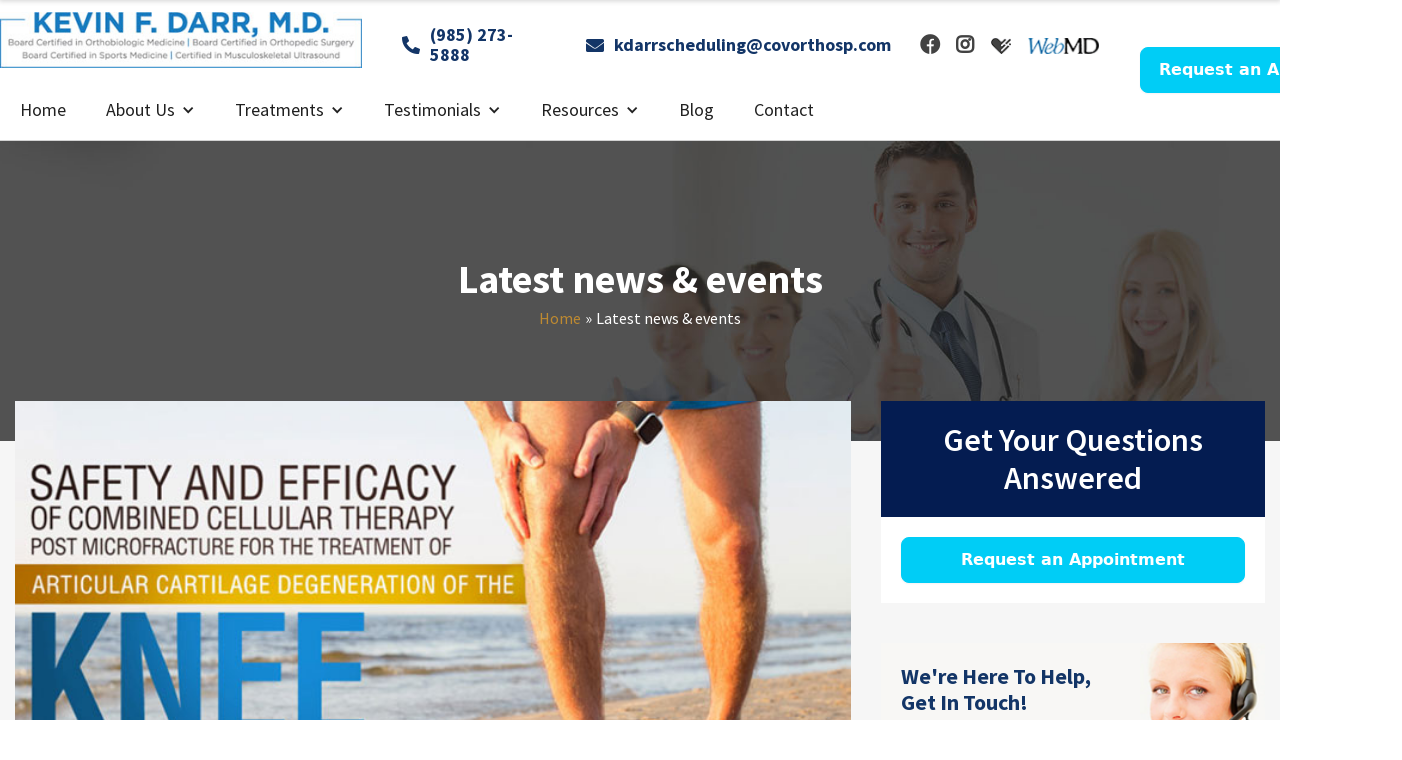

--- FILE ---
content_type: text/html
request_url: https://www.drkevindarr.com/post/safety-and-efficacy-of-combined-cellular-therapy-post-microfracture-for-the-treatment-of-articular-cartilage-degeneration-of-the-knee
body_size: 7194
content:
<!DOCTYPE html><!-- This site was created in Webflow. https://webflow.com --><!-- Last Published: Fri Jun 27 2025 15:46:07 GMT+0000 (Coordinated Universal Time) --><html data-wf-domain="www.drkevindarr.com" data-wf-page="5e9d4328d3886ae5b8fa0712" data-wf-site="5e7b714b1b45c1014e0c608e" data-wf-collection="5e9d4328d3886aa677fa070e" data-wf-item-slug="safety-and-efficacy-of-combined-cellular-therapy-post-microfracture-for-the-treatment-of-articular-cartilage-degeneration-of-the-knee"><head><meta charset="utf-8"/><title>Painful Knee Joints can be a Thing of the Past</title><meta content="Dr. Kevin Darr is revolutionizing the use of Orthobiologic Medicine to treat Osteoarthritis (OA) that causes chonic pain in the knee and other joints." name="description"/><meta content="https://cdn.prod.website-files.com/5e957b0252b18916990e794e/5eab4c0a51ee469251798077_safety-combined-cell-therapy.jpg" property="og:image"/><meta content="https://cdn.prod.website-files.com/5e957b0252b18916990e794e/5eab4c0a51ee469251798077_safety-combined-cell-therapy.jpg" property="twitter:image"/><meta content="width=device-width, initial-scale=1" name="viewport"/><meta content="Webflow" name="generator"/><link href="https://cdn.prod.website-files.com/5e7b714b1b45c1014e0c608e/css/drkevindarr.webflow.shared.db210c06d.css" rel="stylesheet" type="text/css"/><link href="https://fonts.googleapis.com" rel="preconnect"/><link href="https://fonts.gstatic.com" rel="preconnect" crossorigin="anonymous"/><script src="https://ajax.googleapis.com/ajax/libs/webfont/1.6.26/webfont.js" type="text/javascript"></script><script type="text/javascript">WebFont.load({  google: {    families: ["PT Sans:400,400italic,700,700italic","Source Sans Pro:200,200italic,300,300italic,regular,italic,600,600italic,700,700italic,900,900italic","Poppins:100,100italic,200,200italic,300,300italic,regular,italic,500,500italic,600,600italic,700,700italic,800,800italic,900,900italic"]  }});</script><script type="text/javascript">!function(o,c){var n=c.documentElement,t=" w-mod-";n.className+=t+"js",("ontouchstart"in o||o.DocumentTouch&&c instanceof DocumentTouch)&&(n.className+=t+"touch")}(window,document);</script><link href="https://cdn.prod.website-files.com/5e7b714b1b45c1014e0c608e/5e7f9ac743a59d19fe13c27a_32x32_Favicon_pm.png" rel="shortcut icon" type="image/x-icon"/><link href="https://cdn.prod.website-files.com/img/webclip.png" rel="apple-touch-icon"/><script async="" src="https://www.googletagmanager.com/gtag/js?id=UA-106136409-1"></script><script type="text/javascript">window.dataLayer = window.dataLayer || [];function gtag(){dataLayer.push(arguments);}gtag('js', new Date());gtag('config', 'UA-106136409-1', {'anonymize_ip': false});</script><script src="https://www.google.com/recaptcha/api.js" type="text/javascript"></script><!-- Google tag (gtag.js) --> 
<script async src="https://www.googletagmanager.com/gtag/js?id=G-R846YTB66P"></script> 
<script> window.dataLayer = window.dataLayer || []; function gtag(){dataLayer.push(arguments);} gtag('js', new Date()); gtag('config', 'G-R846YTB66P'); </script>

<!-- Google Tag Manager -->
<script>(function(w,d,s,l,i){w[l]=w[l]||[];w[l].push({'gtm.start':
new Date().getTime(),event:'gtm.js'});var f=d.getElementsByTagName(s)[0],
j=d.createElement(s),dl=l!='dataLayer'?'&l='+l:'';j.async=true;j.src=
'https://www.googletagmanager.com/gtm.js?id='+i+dl;f.parentNode.insertBefore(j,f);
})(window,document,'script','dataLayer','GTM-M48GJNR');</script>
<!-- End Google Tag Manager -->

<meta property="og:image:width" content="2048" />
<meta property="og:image:height" content="1149" /></head><body><div data-w-id="6bc50fe7-18a7-2913-6c94-90dbf6c7425f" class="scroll-down-navigation"><div data-collapse="medium" data-animation="default" data-duration="400" data-easing="ease" data-easing2="ease" role="banner" class="navbar w-nav"><div class="container navigation w-container"><div class="mobile-navigation-panel-wrapper"><a href="/" class="brand scroll-navigation w-nav-brand"><img src="https://cdn.prod.website-files.com/5e7b714b1b45c1014e0c608e/5f609c85dea79d03a45c362f_logo-2020-400px.jpg" alt=""/></a><div class="menu-button w-nav-button"><div class="w-icon-nav-menu"></div></div></div><div class="navigation-flex-desktop"><div class="navigation-block-wrapper scroll-down"><nav role="navigation" class="nav-menu w-nav-menu"><a href="/" class="nav-link w-nav-link">Home</a><div data-hover="true" data-delay="0" class="w-dropdown"><div class="nav-dropdown-toggle w-dropdown-toggle"><div class="w-icon-dropdown-toggle"></div><a href="/about-us" class="nav-link drop-down-menu w-inline-block"><div>About Us</div></a></div><nav class="dropdown-list w-dropdown-list"><a href="/providers/kevin-f-darr-md" class="sub-menu-item w-dropdown-link">Kevin F. Darr, MD</a><a href="/providers/gretchen-brown-aprn-fnpc" class="sub-menu-item w-dropdown-link">Gretchen Brown, APRN, FNPC</a></nav></div><div data-hover="true" data-delay="0" class="dropdown w-dropdown"><div class="nav-dropdown-toggle w-dropdown-toggle"><div class="w-icon-dropdown-toggle"></div><a href="/treatments" class="nav-link drop-down-menu w-inline-block"><div>Treatments</div></a></div><nav class="dropdown-list fixed-width w-dropdown-list"><a href="/treatments/regenerative-stem-cell-therapy" class="sub-menu-item w-dropdown-link">Orthobiologic Medicine</a><a href="/treatments/lipogems-r" class="sub-menu-item w-dropdown-link">Lipogems®</a><a href="/treatments/arpwave-therapy" class="sub-menu-item w-dropdown-link">ARPwave Therapy</a><a href="/treatments/a2m-injections" class="sub-menu-item w-dropdown-link">A2M Injections</a><div data-hover="true" data-delay="0" class="sub-dropdown w-dropdown"><div class="sub-menu-item drop-down fix-width w-dropdown-toggle"><div class="sub-menu-dropdown-icon w-icon-dropdown-toggle"></div><a href="/treatments/activated-prp-plus-therapy" class="menu-item-link w-inline-block"><div class="menu-item-link-text">Activated PRP Plus</div></a></div><nav class="dropdown-list sub-dropdown-list w-dropdown-list"><a href="/treatments/surgigraft-nano" class="sub-menu-item sub w-dropdown-link">surgiGRAFT nano</a></nav></div><div data-hover="true" data-delay="0" class="sub-dropdown w-dropdown"><div class="sub-menu-item drop-down fix-width w-dropdown-toggle"><div class="sub-menu-dropdown-icon w-icon-dropdown-toggle"></div><a href="/treatments/mako-robotic-arm-assisted-technology" class="w-inline-block"><div>Mako Robotic-Arm</div></a></div><nav class="dropdown-list sub-dropdown-list w-dropdown-list"><a href="/treatments/mako-robotic-arm-assisted-technology-for-total-knee-replacement" class="sub-menu-item sub fix-width w-dropdown-link">Mako Robotic-Arm Assisted Technology for Total Knee Replacement</a><a href="/treatments/mako-robotic-arm-assisted-technology-for-partial-knee-replacement" class="sub-menu-item sub fix-width w-dropdown-link">Mako Robotic-Arm Assisted Technology for Partial Knee Replacement</a><a href="/treatments/mako-robotic-arm-assisted-technology-for-total-hip-replacement" class="sub-menu-item sub fix-width w-dropdown-link">Mako Robotic-Arm Assisted Technology for Total Hip Replacement</a></nav></div><div data-hover="true" data-delay="0" class="w-dropdown"><div class="sub-menu-item drop-down fix-width w-dropdown-toggle"><div class="sub-menu-dropdown-icon w-icon-dropdown-toggle"></div><a href="/treatments/activated-prp-plus-therapy" class="w-inline-block"><div>Surgery</div></a></div><nav class="dropdown-list sub-dropdown-list w-dropdown-list"><a href="/treatments/total-joint-replacement" class="sub-menu-item sub fix-width w-dropdown-link">Total Joint Replacement</a><a href="/treatments/total-knee-arthroplasty" class="sub-menu-item sub fix-width w-dropdown-link">Total Knee Arthroplasty</a><a href="/treatments/shoulder-arthroscopy" class="sub-menu-item sub fix-width w-dropdown-link">Shoulder Arthroscopy</a></nav></div><a href="/treatments/clinical-trials" class="sub-menu-item w-dropdown-link">Clinical Trials</a><a href="/treatments/specialty-testing" class="sub-menu-item w-dropdown-link">Specialty Testing</a><a href="/treatments/body-composition-scans" class="sub-menu-item w-dropdown-link">Body Composition Scans</a></nav></div><div data-hover="true" data-delay="0" class="w-dropdown"><div class="nav-dropdown-toggle w-dropdown-toggle"><div class="w-icon-dropdown-toggle"></div><a href="/testimonials-reviews" class="nav-link drop-down-menu w-inline-block"><div>Testimonials</div></a></div><nav class="dropdown-list w-dropdown-list"><a href="/testimonials-reviews" class="sub-menu-item w-dropdown-link">Testimonials</a><a href="/video-testimonials" class="sub-menu-item w-dropdown-link">Video Testimonials</a></nav></div><div data-hover="true" data-delay="0" class="w-dropdown"><div class="nav-dropdown-toggle w-dropdown-toggle"><div class="w-icon-dropdown-toggle"></div><a href="#" class="nav-link drop-down-menu w-inline-block"><div>Resources</div></a></div><nav class="dropdown-list w-dropdown-list"><a href="/resources/clinical-trials" class="sub-menu-item w-dropdown-link">Clinical Trials</a><a href="/resources/press-releases" class="sub-menu-item w-dropdown-link">Press Releases</a><a href="/resources/upcoming-events" class="sub-menu-item w-dropdown-link">Upcoming Events</a><a href="/resources/patient-education" class="sub-menu-item w-dropdown-link">Patient Education</a><div data-hover="true" data-delay="0" class="w-dropdown"><div class="sub-menu-item drop-down w-dropdown-toggle"><div class="sub-menu-dropdown-icon w-icon-dropdown-toggle"></div><div>Hyalofast Study®</div></div><nav class="dropdown-list sub-dropdown-list w-dropdown-list"><a href="https://cdn.prod.website-files.com/5e7b714b1b45c1014e0c608e/5e9d92acaa58be424fe43e5d_FastTRACK-Poster-Layout.pdf" class="sub-menu-item sub w-dropdown-link">Introducing The Fasttrack Study</a><a href="https://cdn.prod.website-files.com/5e7b714b1b45c1014e0c608e/5e9d92a3b99e41ece4917ab5_FastTRACK_PhysicianFlyer_Darr.pdf" class="sub-menu-item sub w-dropdown-link">Fasttrack Study Article</a></nav></div></nav></div><a href="/blog" class="nav-link w-nav-link">Blog</a><a href="/contact-us" class="nav-link w-nav-link">Contact</a></nav></div></div></div></div></div><div class="header"><div class="top-bar"><div class="container w-container"><div class="top-bar-text-wrapper"><div>DR DARR IS COVID-19 COMPLIANT</div><a href="#" class="top-bar-link">Learn More</a></div></div></div><div data-collapse="medium" data-animation="default" data-duration="400" data-easing="ease" data-easing2="ease" role="banner" class="navbar w-nav"><div class="container navigation w-container"><div class="mobile-navigation-panel-wrapper"><a href="/" class="mobile-brand w-nav-brand"><img src="https://cdn.prod.website-files.com/5e7b714b1b45c1014e0c608e/5f4d413b5b0c784a142f1065_NEW%20LOGO%20BLANK.png" sizes="(max-width: 767px) 98vw, (max-width: 991px) 728px, 940px" srcset="https://cdn.prod.website-files.com/5e7b714b1b45c1014e0c608e/5f4d413b5b0c784a142f1065_NEW%20LOGO%20BLANK-p-500.png 500w, https://cdn.prod.website-files.com/5e7b714b1b45c1014e0c608e/5f4d413b5b0c784a142f1065_NEW%20LOGO%20BLANK-p-800.png 800w, https://cdn.prod.website-files.com/5e7b714b1b45c1014e0c608e/5f4d413b5b0c784a142f1065_NEW%20LOGO%20BLANK-p-1080.png 1080w, https://cdn.prod.website-files.com/5e7b714b1b45c1014e0c608e/5f4d413b5b0c784a142f1065_NEW%20LOGO%20BLANK.png 2492w" alt=""/></a><div class="menu-button menu-button-2 w-nav-button"><div class="w-icon-nav-menu"></div></div></div><div class="navigation-flex-desktop"><div class="navigation-desktop"><div class="navigation-block-wrapper"><a href="/" class="brand w-nav-brand"><img src="https://cdn.prod.website-files.com/5e7b714b1b45c1014e0c608e/5f609c85dea79d03a45c362f_logo-2020-400px.jpg" alt=""/></a><div class="nav-contact-wrapper"><a href="tel:(985)273-5888" class="nav-contact-item w-inline-block"><div class="nav-contact-icon"></div><div class="nav-contact-label-wrapper"><div class="nav-contact-bold">(985) 273-5888</div></div></a><a href="mailto: kdarrscheduling@covorthosp.com" class="nav-contact-item w-inline-block"><div class="nav-contact-icon"></div><div class="nav-contact-label-wrapper"><div class="nav-contact-bold">kdarrscheduling@covorthosp.com</div></div></a><div class="social-icons-wrapper"><a href="https://www.facebook.com/drkevindarr" target="_blank" class="social-icon w-inline-block"><div class="text-block-6"></div></a><a href="https://www.instagram.com/kevindarrmd/" target="_blank" class="social-icon w-inline-block"><div class="text-block-7"></div></a><a href="https://www.healthgrades.com/physician/dr-kevin-darr-xygn5" target="_blank" class="social-icon w-inline-block"><img src="https://cdn.prod.website-files.com/5e7b714b1b45c1014e0c608e/6024033458d3fa12bef6211f_icon-us-healthgrades-18pxH.png" loading="lazy" alt=""/></a><a href="https://doctor.webmd.com/doctor/kevin-darr-680cc316-e660-40ab-bd53-3dfd6f93af89-overview" target="_blank" class="social-icon w-inline-block"><img src="https://cdn.prod.website-files.com/5e7b714b1b45c1014e0c608e/602403c1f069147fe36f7953_logo-webmd-18pxH.png" loading="lazy" alt=""/></a></div></div></div><nav role="navigation" class="nav-menu w-nav-menu"><a href="/" class="nav-link w-nav-link">Home</a><div data-hover="true" data-delay="0" class="w-dropdown"><div class="nav-dropdown-toggle w-dropdown-toggle"><div class="w-icon-dropdown-toggle"></div><a href="#" class="nav-link drop-down-menu w-inline-block"><div>About Us</div></a></div><nav class="dropdown-list w-dropdown-list"><a href="/providers/kevin-f-darr-md" class="sub-menu-item w-dropdown-link">Kevin F. Darr, MD</a><a href="/providers/sydney-finch" class="sub-menu-item w-dropdown-link">Sydney Finch, PA-C</a></nav></div><div data-hover="true" data-delay="0" class="dropdown w-dropdown"><div class="nav-dropdown-toggle w-dropdown-toggle"><div class="w-icon-dropdown-toggle"></div><a href="/treatments" class="nav-link drop-down-menu w-inline-block"><div>Treatments</div></a></div><nav class="dropdown-list fixed-width w-dropdown-list"><div data-hover="true" data-delay="0" class="w-dropdown"><div class="sub-menu-item drop-down fix-width w-dropdown-toggle"><div class="sub-menu-dropdown-icon w-icon-dropdown-toggle"></div><a href="https://www.drkevindarr.com/treatments/surgery" class="w-inline-block"><div>Surgery</div></a></div><nav class="dropdown-list sub-dropdown-list w-dropdown-list"><a href="/treatments/total-joint-replacement" class="sub-menu-item sub fix-width w-dropdown-link">Total Joint Replacement</a><a href="/treatments/total-knee-arthroplasty" class="sub-menu-item sub fix-width w-dropdown-link">Total Knee Arthroplasty</a><a href="https://www.drkevindarr.com/treatments/total-knee-arthroscopy" class="sub-menu-item sub fix-width w-dropdown-link">Knee Arthroscopy</a><a href="/treatments/shoulder-arthroscopy" class="sub-menu-item sub fix-width w-dropdown-link">Shoulder Arthroscopy</a></nav></div><div data-hover="true" data-delay="0" class="sub-dropdown w-dropdown"><div class="sub-menu-item drop-down fix-width w-dropdown-toggle"><div class="sub-menu-dropdown-icon w-icon-dropdown-toggle"></div><a href="/treatments/mako-robotic-arm-assisted-technology" class="w-inline-block"><div>Mako Robotic-Arm</div></a></div><nav class="dropdown-list sub-dropdown-list w-dropdown-list"><a href="/treatments/mako-robotic-arm-assisted-technology-for-total-hip-replacement" class="sub-menu-item sub fix-width w-dropdown-link">Mako Robotic-Arm Assisted Technology for Total Hip Replacement</a><a href="/treatments/mako-robotic-arm-assisted-technology-for-total-knee-replacement" class="sub-menu-item sub fix-width w-dropdown-link">Mako Robotic-Arm Assisted Technology for Total Knee Replacement</a></nav></div><a href="https://regenexx.drkevindarr.com" class="sub-menu-item w-dropdown-link">Regenexx</a><a href="https://www.drkevindarr.com/treatments/fracture-care" class="sub-menu-item w-dropdown-link">Fracture Care</a><a href="https://dnavibe.com/pages/drdarr" class="sub-menu-item w-dropdown-link">DNA Vibe</a><a href="/treatments/regenerative-stem-cell-therapy" class="sub-menu-item w-dropdown-link">Orthobiologic Therapies</a><a href="https://www.drkevindarr.com/treatments/activated-prp-plus-therapy" class="sub-menu-item w-dropdown-link">Activated PRP Plus</a><a href="/treatments/arp-wave-training" class="sub-menu-item w-dropdown-link">ARP Wave Fitness</a><a href="/treatments/arpwave-therapy" class="sub-menu-item w-dropdown-link">ARPwave Therapy</a><a href="/treatments/clinical-trials" class="sub-menu-item w-dropdown-link">Clinical Trials</a><a href="https://www.drkevindarr.com/treatments/laser-therapy" class="sub-menu-item w-dropdown-link">Laser Therapy</a><a href="/treatments/lipogems-r" class="sub-menu-item w-dropdown-link">Lipogems®</a><a href="https://www.drkevindarr.com/treatments/shockwave-therapy" class="sub-menu-item w-dropdown-link">Shockwave Therapy</a></nav></div><div data-hover="true" data-delay="0" class="w-dropdown"><div class="nav-dropdown-toggle w-dropdown-toggle"><div class="w-icon-dropdown-toggle"></div><a href="#" class="nav-link drop-down-menu w-inline-block"><div>Testimonials</div></a></div><nav class="dropdown-list w-dropdown-list"><a href="/testimonials-reviews" class="sub-menu-item w-dropdown-link">Testimonials</a><a href="/video-testimonials" class="sub-menu-item w-dropdown-link">Video Testimonials</a></nav></div><div data-hover="true" data-delay="0" class="w-dropdown"><div class="nav-dropdown-toggle w-dropdown-toggle"><div class="w-icon-dropdown-toggle"></div><a href="#" class="nav-link drop-down-menu w-inline-block"><div>Resources</div></a></div><nav class="dropdown-list w-dropdown-list"><a href="/resources/clinical-trials" class="sub-menu-item w-dropdown-link">Clinical Trials</a><a href="/resources/press-releases" class="sub-menu-item w-dropdown-link">Press Releases</a><a href="/resources/upcoming-events" class="sub-menu-item w-dropdown-link">Upcoming Events</a><a href="/resources/patient-education" class="sub-menu-item w-dropdown-link">Patient Education</a></nav></div><a href="/blog" class="nav-link w-nav-link">Blog</a><a href="/contact-us" class="nav-link w-nav-link">Contact</a></nav></div><div class="book-button-wrapper"><a href="/request-appointment" class="uui-button w-button">Request an Appointment</a></div></div></div></div></div><div class="page-hero about"><div class="page-hero-title-wrapper"><h1 class="page-title">Latest news &amp; events</h1><div class="breadcrumbs-wrapper"><a href="/" class="breadcrumbs-link">Home</a><div class="breadcrumb-text">»</div><div class="breadcrumb-text">Latest news &amp; events</div></div></div></div><div class="section page"><div class="container sidebar-page w-container"><div class="content-wrapper flex"><div class="content-column"><div class="cms-post-article-wrapper"><div style="background-image:url(&quot;https://cdn.prod.website-files.com/5e957b0252b18916990e794e/5eab4c0a51ee469251798077_safety-combined-cell-therapy.jpg&quot;)" class="cms-image featured"></div><div class="post-date-wrapper article"><div class="post-day">30</div><div class="post-month">30 Nov</div></div><div class="cms-post-article"><h1 class="blog-post-title">Safety and Efficacy of Combined Cellular Therapy for the Treatment of Articular Cartilage Degeneration of the Knee</h1><div class="w-richtext"><p>Dr. Kevin Darr’s abstract titled<strong> <em>Safety and Efficacy of Combined Cellular Therapy Post Microfracture for the Treatment of Articular Cartilage Degeneration of the Knee</em></strong> has been selected as a Walk Around Digital Poster Discussion at the LOA 2017 Annual Meeting to be held February 2-3, 2018 at the Hilton New Orleans Riverside in New Orleans, Louisiana.</p><p><strong>POSTER TYPE </strong>– Walk Around Digital Poster Discussion</p><p><strong>PRESENTATION DATE:  Friday, February 2</strong></p><p><strong>PRESENTATION TIME </strong>–  5:42- 5:48 pm</p><p><strong>MONITOR </strong>– 2</p><p><strong>POSTER NUMBER </strong>– 13<br/><br/></p><p>If you will be attending the LOA 2017 Annual Meeting, please ensure to stop by and visit this poster presentation to witness some of the work Dr. Darr is doing.</p><p><em>To learn more about Dr. Darr please go to:  </em><a href="https://drkevindarr.com/"><em>https://drkevindarr.com</em></a><em> </em></p><p>‍</p></div><div class="post-tags-wrapper"><div class="tags-label">Tags</div><div class="w-dyn-list"><div class="w-dyn-empty"><div>No items found.</div></div></div></div></div></div><div class="sidebar-widget-title"><h5 class="widget-title">Related Posts<br/></h5></div><div class="cms-list-wrapper top-padding"><div class="w-dyn-list"><div role="list" class="w-dyn-items w-row"><div role="listitem" class="w-dyn-item w-col w-col-6"><div class="cms-item-wrapper"><a style="background-image:url(&quot;https://cdn.prod.website-files.com/5e957b0252b18916990e794e/63d7b0f60ff1ddba3959b955_cc-darr-2023.png&quot;)" href="/post/dr-darr-is-recognized-as-new-orleans-top-doctor-in-orthopedic-surgery-for-2023" class="cms-image w-inline-block"></a><div class="cms-meta-wrapper"><div class="post-date-wrapper"><div class="post-day">23</div><div class="post-month">Aug 2023</div></div><a href="/post/dr-darr-is-recognized-as-new-orleans-top-doctor-in-orthopedic-surgery-for-2023" class="w-inline-block"><h3>Dr. Darr is recognized as New Orleans Top Doctor in Orthopedic Surgery for 2023</h3></a><div>Dr. Kevin Darr has been recognized by New Orleans magazine and New Orleans&#x27; Top Doctor of Orthopedic Surgery for the 9th consecutive year (2015-2023).</div></div></div></div><div role="listitem" class="w-dyn-item w-col w-col-6"><div class="cms-item-wrapper"><a style="background-image:url(&quot;https://cdn.prod.website-files.com/5e957b0252b18916990e794e/62fac3b13c443cd474f7c04a_img-top-doc-2022.png&quot;)" href="/post/dr-darr-is-recognized-as-new-orleans-top-doctor-in-orthopedic-surgery-for-2022" class="cms-image w-inline-block"></a><div class="cms-meta-wrapper"><div class="post-date-wrapper"><div class="post-day">29</div><div class="post-month">Aug 2022</div></div><a href="/post/dr-darr-is-recognized-as-new-orleans-top-doctor-in-orthopedic-surgery-for-2022" class="w-inline-block"><h3>Dr. Darr is recognized as New Orleans Top Doctor in Orthopedic Surgery for 2022</h3></a><div>Dr. Kevin Darr has been recognized by New Orleans magazine and New Orleans&#x27; Top Doctor of Orthopedic Surgery for the 8th consecutive year (2015-2022).</div></div></div></div></div></div></div></div><div class="sidebar"><div class="sidebar-form-wrapper"><div class="sidebar-form-cover"><div>Get Your Questions Answered</div></div><div class="sidebar-form-content"><a href="#" class="uui-button w-button">Request an Appointment</a></div></div><div class="sidebar-cta"><div class="sidebar-cta-row top"><div class="text-block-2">We&#x27;re Here To Help, Get In Touch!</div></div><div class="sidebar-cta-row bottom"><div class="cta-number-wrapper"><div>CALL US TODAY AT</div><div><a href="tel:9855905503"><strong class="cta-phone-link">(985) 590-5503</strong></a></div></div></div></div><div class="sidebar-widget"><div class="sidebar-widget-title"><h5 class="widget-title">Posts<br/></h5></div><div class="sidebar-widget-content"><div class="w-dyn-list"><div role="list" class="w-dyn-items"><div role="listitem" class="w-dyn-item"><div class="sidebar-blog-posts-list-item"><a style="background-image:url(&quot;https://cdn.prod.website-files.com/5e957b0252b18916990e794e/63d7b0f60ff1ddba3959b955_cc-darr-2023.png&quot;)" href="/post/dr-darr-is-recognized-as-new-orleans-top-doctor-in-orthopedic-surgery-for-2023" class="cms-image sidebar w-inline-block"></a><div class="sidebar-blog-list-meta-wrapper"><a href="/post/dr-darr-is-recognized-as-new-orleans-top-doctor-in-orthopedic-surgery-for-2023" class="sidebar-blog-post-title">Dr. Darr is recognized as New Orleans Top Doctor in Orthopedic Surgery for 2023</a><a href="#" class="sidebar-blog-post-date">August 23, 2023</a></div></div></div><div role="listitem" class="w-dyn-item"><div class="sidebar-blog-posts-list-item"><a style="background-image:url(&quot;https://cdn.prod.website-files.com/5e957b0252b18916990e794e/62fac3b13c443cd474f7c04a_img-top-doc-2022.png&quot;)" href="/post/dr-darr-is-recognized-as-new-orleans-top-doctor-in-orthopedic-surgery-for-2022" class="cms-image sidebar w-inline-block"></a><div class="sidebar-blog-list-meta-wrapper"><a href="/post/dr-darr-is-recognized-as-new-orleans-top-doctor-in-orthopedic-surgery-for-2022" class="sidebar-blog-post-title">Dr. Darr is recognized as New Orleans Top Doctor in Orthopedic Surgery for 2022</a><a href="#" class="sidebar-blog-post-date">August 29, 2022</a></div></div></div><div role="listitem" class="w-dyn-item"><div class="sidebar-blog-posts-list-item"><a style="background-image:url(&quot;https://cdn.prod.website-files.com/5e957b0252b18916990e794e/611ab53c8c8866634f02ed4b_img-topdocs-2021-a-round.png&quot;)" href="/post/dr-darr-is-recognized-as-new-orleans-top-doctor-in-orthopedic-surgery-for-2021" class="cms-image sidebar w-inline-block"></a><div class="sidebar-blog-list-meta-wrapper"><a href="/post/dr-darr-is-recognized-as-new-orleans-top-doctor-in-orthopedic-surgery-for-2021" class="sidebar-blog-post-title">Dr. Darr is recognized as New Orleans Top Doctor in Orthopedic Surgery for 2021</a><a href="#" class="sidebar-blog-post-date">August 16, 2021</a></div></div></div><div role="listitem" class="w-dyn-item"><div class="sidebar-blog-posts-list-item"><a style="background-image:url(&quot;https://cdn.prod.website-files.com/5e957b0252b18916990e794e/60ca49e69076c466e7923f93_valgus%20varus.png&quot;)" href="/post/varus-and-valgus-deformities-what-are-they-and-how-do-they-affect-me" class="cms-image sidebar w-inline-block"></a><div class="sidebar-blog-list-meta-wrapper"><a href="/post/varus-and-valgus-deformities-what-are-they-and-how-do-they-affect-me" class="sidebar-blog-post-title">Varus and Valgus deformities. What are they and how do they affect me?</a><a href="#" class="sidebar-blog-post-date">June 15, 2021</a></div></div></div><div role="listitem" class="w-dyn-item"><div class="sidebar-blog-posts-list-item"><a style="background-image:url(&quot;https://cdn.prod.website-files.com/5e957b0252b18916990e794e/607df3a3425d181ff2248892_surgery%20thumbnail.jpg&quot;)" href="/post/advancements-in-orthopedic-surgery" class="cms-image sidebar w-inline-block"></a><div class="sidebar-blog-list-meta-wrapper"><a href="/post/advancements-in-orthopedic-surgery" class="sidebar-blog-post-title">Advancements in Orthopedic Surgery</a><a href="#" class="sidebar-blog-post-date">April 19, 2021</a></div></div></div></div></div></div></div></div></div></div></div><div class="footer"><div class="container w-container"><div class="content-wrapper flex"><div class="content-column footer"><a href="#" class="footer-logo w-inline-block"><img src="https://cdn.prod.website-files.com/5e7b714b1b45c1014e0c608e/5e84254c296ec1ac8fab0ce7_DrDarrLogo-300x88-1-300x88-300x88.png" alt=""/></a><div>Dr. Kevin Darr is a national leader in Orthobiologic Medicine and is currently studying alternative treatments for orthopedic conditions. He is proud to bring Louisiana access to Cellular Therapy through his numerous IRB approved research studies. His research in this field is respected across the nation, as he is invited to train other doctors on these procedures.</div><a href="https://www.castleconnolly.com/top-doctors/kevin-f-darr-orthopaedic-surgery-98cc003984" class="w-inline-block"><img src="https://cdn.prod.website-files.com/5e7b714b1b45c1014e0c608e/66df734c68c746de5d015491_top-doc-2023.png" loading="lazy" width="123" alt="" class="image"/></a></div><div class="content-column footer"><div class="content-column footer form"></div><h5 class="footer-heading">Contact Us</h5><div class="footer-text"><strong>LOCATIONS:</strong><br/>19343 Sunshine Ave.<br/>Covington, LA 70433</div><div class="footer-text"><strong>3348 W Esplanade Ave, Suite A<br/></strong>Metairie, LA, 70002</div><div class="footer-text"><strong>OFFICE HOURS:</strong><br/>Monday – Friday: 8:00 am to 5:00 pm</div><div class="footer-text"><strong>CONTACT INFO:<br/>Call Us Today: </strong><a href="tel:(985)273-5888" class="footer-link">(985) 273-5888</a></div><a href="/request-appointment" class="uui-button w-button"><strong>Request an Appointment</strong></a><div class="footer-social-icons-wrapper"><a href="https://www.facebook.com/drkevindarr" target="_blank" class="social-icon footer-icon w-inline-block"><div></div></a><a href="https://www.instagram.com/kevindarrmd/" target="_blank" class="social-icon footer-icon w-inline-block"><div></div></a><a href="https://www.healthgrades.com/physician/dr-kevin-darr-xygn5" target="_blank" class="social-icon w-inline-block"><img src="https://cdn.prod.website-files.com/5e7b714b1b45c1014e0c608e/60240353b7cab8190eb86ad4_icon-us-healthgrades-18pxH-white.png" loading="lazy" alt=""/></a><a href="https://doctor.webmd.com/doctor/kevin-darr-680cc316-e660-40ab-bd53-3dfd6f93af89-overview" target="_blank" class="social-icon w-inline-block"><img src="https://cdn.prod.website-files.com/5e7b714b1b45c1014e0c608e/602403c158d3fa2555f62384_logo-webmd-18pxH-white.png" loading="lazy" alt=""/></a></div></div></div></div><div class="footer-bottom"><div class="text-block-5">Powered By <a href="https://www.bizliftmarketing.com" class="link">BizLift Marketing, LLC</a></div></div></div><script src="https://d3e54v103j8qbb.cloudfront.net/js/jquery-3.5.1.min.dc5e7f18c8.js?site=5e7b714b1b45c1014e0c608e" type="text/javascript" integrity="sha256-9/aliU8dGd2tb6OSsuzixeV4y/faTqgFtohetphbbj0=" crossorigin="anonymous"></script><script src="https://cdn.prod.website-files.com/5e7b714b1b45c1014e0c608e/js/webflow.schunk.36b8fb49256177c8.js" type="text/javascript"></script><script src="https://cdn.prod.website-files.com/5e7b714b1b45c1014e0c608e/js/webflow.schunk.047610a338001ff4.js" type="text/javascript"></script><script src="https://cdn.prod.website-files.com/5e7b714b1b45c1014e0c608e/js/webflow.e2750d82.f103b66ed99598a5.js" type="text/javascript"></script><script defer src="https://connect.podium.com/widget.js#API_TOKEN=e311700f-d90e-498e-8bc6-a5c9a0a10027" id="podium-widget" data-api-token="e311700f-d90e-498e-8bc6-a5c9a0a10027"></script>
<script type="text/javascript">
    (function(e,t,o,n,p,r,i){e.visitorGlobalObjectAlias=n;e[e.visitorGlobalObjectAlias]=e[e.visitorGlobalObjectAlias]||function(){(e[e.visitorGlobalObjectAlias].q=e[e.visitorGlobalObjectAlias].q||[]).push(arguments)};e[e.visitorGlobalObjectAlias].l=(new Date).getTime();r=t.createElement("script");r.src=o;r.async=true;i=t.getElementsByTagName("script")[0];i.parentNode.insertBefore(r,i)})(window,document,"https://diffuser-cdn.app-us1.com/diffuser/diffuser.js","vgo");
    vgo('setAccount', '90086414');
    vgo('setTrackByDefault', true);

    vgo('process');
</script></body></html>

--- FILE ---
content_type: text/css
request_url: https://cdn.prod.website-files.com/5e7b714b1b45c1014e0c608e/css/drkevindarr.webflow.shared.db210c06d.css
body_size: 18529
content:
html {
  -webkit-text-size-adjust: 100%;
  -ms-text-size-adjust: 100%;
  font-family: sans-serif;
}

body {
  margin: 0;
}

article, aside, details, figcaption, figure, footer, header, hgroup, main, menu, nav, section, summary {
  display: block;
}

audio, canvas, progress, video {
  vertical-align: baseline;
  display: inline-block;
}

audio:not([controls]) {
  height: 0;
  display: none;
}

[hidden], template {
  display: none;
}

a {
  background-color: #0000;
}

a:active, a:hover {
  outline: 0;
}

abbr[title] {
  border-bottom: 1px dotted;
}

b, strong {
  font-weight: bold;
}

dfn {
  font-style: italic;
}

h1 {
  margin: .67em 0;
  font-size: 2em;
}

mark {
  color: #000;
  background: #ff0;
}

small {
  font-size: 80%;
}

sub, sup {
  vertical-align: baseline;
  font-size: 75%;
  line-height: 0;
  position: relative;
}

sup {
  top: -.5em;
}

sub {
  bottom: -.25em;
}

img {
  border: 0;
}

svg:not(:root) {
  overflow: hidden;
}

hr {
  box-sizing: content-box;
  height: 0;
}

pre {
  overflow: auto;
}

code, kbd, pre, samp {
  font-family: monospace;
  font-size: 1em;
}

button, input, optgroup, select, textarea {
  color: inherit;
  font: inherit;
  margin: 0;
}

button {
  overflow: visible;
}

button, select {
  text-transform: none;
}

button, html input[type="button"], input[type="reset"] {
  -webkit-appearance: button;
  cursor: pointer;
}

button[disabled], html input[disabled] {
  cursor: default;
}

button::-moz-focus-inner, input::-moz-focus-inner {
  border: 0;
  padding: 0;
}

input {
  line-height: normal;
}

input[type="checkbox"], input[type="radio"] {
  box-sizing: border-box;
  padding: 0;
}

input[type="number"]::-webkit-inner-spin-button, input[type="number"]::-webkit-outer-spin-button {
  height: auto;
}

input[type="search"] {
  -webkit-appearance: none;
}

input[type="search"]::-webkit-search-cancel-button, input[type="search"]::-webkit-search-decoration {
  -webkit-appearance: none;
}

legend {
  border: 0;
  padding: 0;
}

textarea {
  overflow: auto;
}

optgroup {
  font-weight: bold;
}

table {
  border-collapse: collapse;
  border-spacing: 0;
}

td, th {
  padding: 0;
}

@font-face {
  font-family: webflow-icons;
  src: url("[data-uri]") format("truetype");
  font-weight: normal;
  font-style: normal;
}

[class^="w-icon-"], [class*=" w-icon-"] {
  speak: none;
  font-variant: normal;
  text-transform: none;
  -webkit-font-smoothing: antialiased;
  -moz-osx-font-smoothing: grayscale;
  font-style: normal;
  font-weight: normal;
  line-height: 1;
  font-family: webflow-icons !important;
}

.w-icon-slider-right:before {
  content: "";
}

.w-icon-slider-left:before {
  content: "";
}

.w-icon-nav-menu:before {
  content: "";
}

.w-icon-arrow-down:before, .w-icon-dropdown-toggle:before {
  content: "";
}

.w-icon-file-upload-remove:before {
  content: "";
}

.w-icon-file-upload-icon:before {
  content: "";
}

* {
  box-sizing: border-box;
}

html {
  height: 100%;
}

body {
  color: #333;
  background-color: #fff;
  min-height: 100%;
  margin: 0;
  font-family: Arial, sans-serif;
  font-size: 14px;
  line-height: 20px;
}

img {
  vertical-align: middle;
  max-width: 100%;
  display: inline-block;
}

html.w-mod-touch * {
  background-attachment: scroll !important;
}

.w-block {
  display: block;
}

.w-inline-block {
  max-width: 100%;
  display: inline-block;
}

.w-clearfix:before, .w-clearfix:after {
  content: " ";
  grid-area: 1 / 1 / 2 / 2;
  display: table;
}

.w-clearfix:after {
  clear: both;
}

.w-hidden {
  display: none;
}

.w-button {
  color: #fff;
  line-height: inherit;
  cursor: pointer;
  background-color: #3898ec;
  border: 0;
  border-radius: 0;
  padding: 9px 15px;
  text-decoration: none;
  display: inline-block;
}

input.w-button {
  -webkit-appearance: button;
}

html[data-w-dynpage] [data-w-cloak] {
  color: #0000 !important;
}

.w-code-block {
  margin: unset;
}

pre.w-code-block code {
  all: inherit;
}

.w-optimization {
  display: contents;
}

.w-webflow-badge, .w-webflow-badge > img {
  box-sizing: unset;
  width: unset;
  height: unset;
  max-height: unset;
  max-width: unset;
  min-height: unset;
  min-width: unset;
  margin: unset;
  padding: unset;
  float: unset;
  clear: unset;
  border: unset;
  border-radius: unset;
  background: unset;
  background-image: unset;
  background-position: unset;
  background-size: unset;
  background-repeat: unset;
  background-origin: unset;
  background-clip: unset;
  background-attachment: unset;
  background-color: unset;
  box-shadow: unset;
  transform: unset;
  direction: unset;
  font-family: unset;
  font-weight: unset;
  color: unset;
  font-size: unset;
  line-height: unset;
  font-style: unset;
  font-variant: unset;
  text-align: unset;
  letter-spacing: unset;
  -webkit-text-decoration: unset;
  text-decoration: unset;
  text-indent: unset;
  text-transform: unset;
  list-style-type: unset;
  text-shadow: unset;
  vertical-align: unset;
  cursor: unset;
  white-space: unset;
  word-break: unset;
  word-spacing: unset;
  word-wrap: unset;
  transition: unset;
}

.w-webflow-badge {
  white-space: nowrap;
  cursor: pointer;
  box-shadow: 0 0 0 1px #0000001a, 0 1px 3px #0000001a;
  visibility: visible !important;
  opacity: 1 !important;
  z-index: 2147483647 !important;
  color: #aaadb0 !important;
  overflow: unset !important;
  background-color: #fff !important;
  border-radius: 3px !important;
  width: auto !important;
  height: auto !important;
  margin: 0 !important;
  padding: 6px !important;
  font-size: 12px !important;
  line-height: 14px !important;
  text-decoration: none !important;
  display: inline-block !important;
  position: fixed !important;
  inset: auto 12px 12px auto !important;
  transform: none !important;
}

.w-webflow-badge > img {
  position: unset;
  visibility: unset !important;
  opacity: 1 !important;
  vertical-align: middle !important;
  display: inline-block !important;
}

h1, h2, h3, h4, h5, h6 {
  margin-bottom: 10px;
  font-weight: bold;
}

h1 {
  margin-top: 20px;
  font-size: 38px;
  line-height: 44px;
}

h2 {
  margin-top: 20px;
  font-size: 32px;
  line-height: 36px;
}

h3 {
  margin-top: 20px;
  font-size: 24px;
  line-height: 30px;
}

h4 {
  margin-top: 10px;
  font-size: 18px;
  line-height: 24px;
}

h5 {
  margin-top: 10px;
  font-size: 14px;
  line-height: 20px;
}

h6 {
  margin-top: 10px;
  font-size: 12px;
  line-height: 18px;
}

p {
  margin-top: 0;
  margin-bottom: 10px;
}

blockquote {
  border-left: 5px solid #e2e2e2;
  margin: 0 0 10px;
  padding: 10px 20px;
  font-size: 18px;
  line-height: 22px;
}

figure {
  margin: 0 0 10px;
}

figcaption {
  text-align: center;
  margin-top: 5px;
}

ul, ol {
  margin-top: 0;
  margin-bottom: 10px;
  padding-left: 40px;
}

.w-list-unstyled {
  padding-left: 0;
  list-style: none;
}

.w-embed:before, .w-embed:after {
  content: " ";
  grid-area: 1 / 1 / 2 / 2;
  display: table;
}

.w-embed:after {
  clear: both;
}

.w-video {
  width: 100%;
  padding: 0;
  position: relative;
}

.w-video iframe, .w-video object, .w-video embed {
  border: none;
  width: 100%;
  height: 100%;
  position: absolute;
  top: 0;
  left: 0;
}

fieldset {
  border: 0;
  margin: 0;
  padding: 0;
}

button, [type="button"], [type="reset"] {
  cursor: pointer;
  -webkit-appearance: button;
  border: 0;
}

.w-form {
  margin: 0 0 15px;
}

.w-form-done {
  text-align: center;
  background-color: #ddd;
  padding: 20px;
  display: none;
}

.w-form-fail {
  background-color: #ffdede;
  margin-top: 10px;
  padding: 10px;
  display: none;
}

label {
  margin-bottom: 5px;
  font-weight: bold;
  display: block;
}

.w-input, .w-select {
  color: #333;
  vertical-align: middle;
  background-color: #fff;
  border: 1px solid #ccc;
  width: 100%;
  height: 38px;
  margin-bottom: 10px;
  padding: 8px 12px;
  font-size: 14px;
  line-height: 1.42857;
  display: block;
}

.w-input::placeholder, .w-select::placeholder {
  color: #999;
}

.w-input:focus, .w-select:focus {
  border-color: #3898ec;
  outline: 0;
}

.w-input[disabled], .w-select[disabled], .w-input[readonly], .w-select[readonly], fieldset[disabled] .w-input, fieldset[disabled] .w-select {
  cursor: not-allowed;
}

.w-input[disabled]:not(.w-input-disabled), .w-select[disabled]:not(.w-input-disabled), .w-input[readonly], .w-select[readonly], fieldset[disabled]:not(.w-input-disabled) .w-input, fieldset[disabled]:not(.w-input-disabled) .w-select {
  background-color: #eee;
}

textarea.w-input, textarea.w-select {
  height: auto;
}

.w-select {
  background-color: #f3f3f3;
}

.w-select[multiple] {
  height: auto;
}

.w-form-label {
  cursor: pointer;
  margin-bottom: 0;
  font-weight: normal;
  display: inline-block;
}

.w-radio {
  margin-bottom: 5px;
  padding-left: 20px;
  display: block;
}

.w-radio:before, .w-radio:after {
  content: " ";
  grid-area: 1 / 1 / 2 / 2;
  display: table;
}

.w-radio:after {
  clear: both;
}

.w-radio-input {
  float: left;
  margin: 3px 0 0 -20px;
  line-height: normal;
}

.w-file-upload {
  margin-bottom: 10px;
  display: block;
}

.w-file-upload-input {
  opacity: 0;
  z-index: -100;
  width: .1px;
  height: .1px;
  position: absolute;
  overflow: hidden;
}

.w-file-upload-default, .w-file-upload-uploading, .w-file-upload-success {
  color: #333;
  display: inline-block;
}

.w-file-upload-error {
  margin-top: 10px;
  display: block;
}

.w-file-upload-default.w-hidden, .w-file-upload-uploading.w-hidden, .w-file-upload-error.w-hidden, .w-file-upload-success.w-hidden {
  display: none;
}

.w-file-upload-uploading-btn {
  cursor: pointer;
  background-color: #fafafa;
  border: 1px solid #ccc;
  margin: 0;
  padding: 8px 12px;
  font-size: 14px;
  font-weight: normal;
  display: flex;
}

.w-file-upload-file {
  background-color: #fafafa;
  border: 1px solid #ccc;
  flex-grow: 1;
  justify-content: space-between;
  margin: 0;
  padding: 8px 9px 8px 11px;
  display: flex;
}

.w-file-upload-file-name {
  font-size: 14px;
  font-weight: normal;
  display: block;
}

.w-file-remove-link {
  cursor: pointer;
  width: auto;
  height: auto;
  margin-top: 3px;
  margin-left: 10px;
  padding: 3px;
  display: block;
}

.w-icon-file-upload-remove {
  margin: auto;
  font-size: 10px;
}

.w-file-upload-error-msg {
  color: #ea384c;
  padding: 2px 0;
  display: inline-block;
}

.w-file-upload-info {
  padding: 0 12px;
  line-height: 38px;
  display: inline-block;
}

.w-file-upload-label {
  cursor: pointer;
  background-color: #fafafa;
  border: 1px solid #ccc;
  margin: 0;
  padding: 8px 12px;
  font-size: 14px;
  font-weight: normal;
  display: inline-block;
}

.w-icon-file-upload-icon, .w-icon-file-upload-uploading {
  width: 20px;
  margin-right: 8px;
  display: inline-block;
}

.w-icon-file-upload-uploading {
  height: 20px;
}

.w-container {
  max-width: 940px;
  margin-left: auto;
  margin-right: auto;
}

.w-container:before, .w-container:after {
  content: " ";
  grid-area: 1 / 1 / 2 / 2;
  display: table;
}

.w-container:after {
  clear: both;
}

.w-container .w-row {
  margin-left: -10px;
  margin-right: -10px;
}

.w-row:before, .w-row:after {
  content: " ";
  grid-area: 1 / 1 / 2 / 2;
  display: table;
}

.w-row:after {
  clear: both;
}

.w-row .w-row {
  margin-left: 0;
  margin-right: 0;
}

.w-col {
  float: left;
  width: 100%;
  min-height: 1px;
  padding-left: 10px;
  padding-right: 10px;
  position: relative;
}

.w-col .w-col {
  padding-left: 0;
  padding-right: 0;
}

.w-col-1 {
  width: 8.33333%;
}

.w-col-2 {
  width: 16.6667%;
}

.w-col-3 {
  width: 25%;
}

.w-col-4 {
  width: 33.3333%;
}

.w-col-5 {
  width: 41.6667%;
}

.w-col-6 {
  width: 50%;
}

.w-col-7 {
  width: 58.3333%;
}

.w-col-8 {
  width: 66.6667%;
}

.w-col-9 {
  width: 75%;
}

.w-col-10 {
  width: 83.3333%;
}

.w-col-11 {
  width: 91.6667%;
}

.w-col-12 {
  width: 100%;
}

.w-hidden-main {
  display: none !important;
}

@media screen and (max-width: 991px) {
  .w-container {
    max-width: 728px;
  }

  .w-hidden-main {
    display: inherit !important;
  }

  .w-hidden-medium {
    display: none !important;
  }

  .w-col-medium-1 {
    width: 8.33333%;
  }

  .w-col-medium-2 {
    width: 16.6667%;
  }

  .w-col-medium-3 {
    width: 25%;
  }

  .w-col-medium-4 {
    width: 33.3333%;
  }

  .w-col-medium-5 {
    width: 41.6667%;
  }

  .w-col-medium-6 {
    width: 50%;
  }

  .w-col-medium-7 {
    width: 58.3333%;
  }

  .w-col-medium-8 {
    width: 66.6667%;
  }

  .w-col-medium-9 {
    width: 75%;
  }

  .w-col-medium-10 {
    width: 83.3333%;
  }

  .w-col-medium-11 {
    width: 91.6667%;
  }

  .w-col-medium-12 {
    width: 100%;
  }

  .w-col-stack {
    width: 100%;
    left: auto;
    right: auto;
  }
}

@media screen and (max-width: 767px) {
  .w-hidden-main, .w-hidden-medium {
    display: inherit !important;
  }

  .w-hidden-small {
    display: none !important;
  }

  .w-row, .w-container .w-row {
    margin-left: 0;
    margin-right: 0;
  }

  .w-col {
    width: 100%;
    left: auto;
    right: auto;
  }

  .w-col-small-1 {
    width: 8.33333%;
  }

  .w-col-small-2 {
    width: 16.6667%;
  }

  .w-col-small-3 {
    width: 25%;
  }

  .w-col-small-4 {
    width: 33.3333%;
  }

  .w-col-small-5 {
    width: 41.6667%;
  }

  .w-col-small-6 {
    width: 50%;
  }

  .w-col-small-7 {
    width: 58.3333%;
  }

  .w-col-small-8 {
    width: 66.6667%;
  }

  .w-col-small-9 {
    width: 75%;
  }

  .w-col-small-10 {
    width: 83.3333%;
  }

  .w-col-small-11 {
    width: 91.6667%;
  }

  .w-col-small-12 {
    width: 100%;
  }
}

@media screen and (max-width: 479px) {
  .w-container {
    max-width: none;
  }

  .w-hidden-main, .w-hidden-medium, .w-hidden-small {
    display: inherit !important;
  }

  .w-hidden-tiny {
    display: none !important;
  }

  .w-col {
    width: 100%;
  }

  .w-col-tiny-1 {
    width: 8.33333%;
  }

  .w-col-tiny-2 {
    width: 16.6667%;
  }

  .w-col-tiny-3 {
    width: 25%;
  }

  .w-col-tiny-4 {
    width: 33.3333%;
  }

  .w-col-tiny-5 {
    width: 41.6667%;
  }

  .w-col-tiny-6 {
    width: 50%;
  }

  .w-col-tiny-7 {
    width: 58.3333%;
  }

  .w-col-tiny-8 {
    width: 66.6667%;
  }

  .w-col-tiny-9 {
    width: 75%;
  }

  .w-col-tiny-10 {
    width: 83.3333%;
  }

  .w-col-tiny-11 {
    width: 91.6667%;
  }

  .w-col-tiny-12 {
    width: 100%;
  }
}

.w-widget {
  position: relative;
}

.w-widget-map {
  width: 100%;
  height: 400px;
}

.w-widget-map label {
  width: auto;
  display: inline;
}

.w-widget-map img {
  max-width: inherit;
}

.w-widget-map .gm-style-iw {
  text-align: center;
}

.w-widget-map .gm-style-iw > button {
  display: none !important;
}

.w-widget-twitter {
  overflow: hidden;
}

.w-widget-twitter-count-shim {
  vertical-align: top;
  text-align: center;
  background: #fff;
  border: 1px solid #758696;
  border-radius: 3px;
  width: 28px;
  height: 20px;
  display: inline-block;
  position: relative;
}

.w-widget-twitter-count-shim * {
  pointer-events: none;
  -webkit-user-select: none;
  user-select: none;
}

.w-widget-twitter-count-shim .w-widget-twitter-count-inner {
  text-align: center;
  color: #999;
  font-family: serif;
  font-size: 15px;
  line-height: 12px;
  position: relative;
}

.w-widget-twitter-count-shim .w-widget-twitter-count-clear {
  display: block;
  position: relative;
}

.w-widget-twitter-count-shim.w--large {
  width: 36px;
  height: 28px;
}

.w-widget-twitter-count-shim.w--large .w-widget-twitter-count-inner {
  font-size: 18px;
  line-height: 18px;
}

.w-widget-twitter-count-shim:not(.w--vertical) {
  margin-left: 5px;
  margin-right: 8px;
}

.w-widget-twitter-count-shim:not(.w--vertical).w--large {
  margin-left: 6px;
}

.w-widget-twitter-count-shim:not(.w--vertical):before, .w-widget-twitter-count-shim:not(.w--vertical):after {
  content: " ";
  pointer-events: none;
  border: solid #0000;
  width: 0;
  height: 0;
  position: absolute;
  top: 50%;
  left: 0;
}

.w-widget-twitter-count-shim:not(.w--vertical):before {
  border-width: 4px;
  border-color: #75869600 #5d6c7b #75869600 #75869600;
  margin-top: -4px;
  margin-left: -9px;
}

.w-widget-twitter-count-shim:not(.w--vertical).w--large:before {
  border-width: 5px;
  margin-top: -5px;
  margin-left: -10px;
}

.w-widget-twitter-count-shim:not(.w--vertical):after {
  border-width: 4px;
  border-color: #fff0 #fff #fff0 #fff0;
  margin-top: -4px;
  margin-left: -8px;
}

.w-widget-twitter-count-shim:not(.w--vertical).w--large:after {
  border-width: 5px;
  margin-top: -5px;
  margin-left: -9px;
}

.w-widget-twitter-count-shim.w--vertical {
  width: 61px;
  height: 33px;
  margin-bottom: 8px;
}

.w-widget-twitter-count-shim.w--vertical:before, .w-widget-twitter-count-shim.w--vertical:after {
  content: " ";
  pointer-events: none;
  border: solid #0000;
  width: 0;
  height: 0;
  position: absolute;
  top: 100%;
  left: 50%;
}

.w-widget-twitter-count-shim.w--vertical:before {
  border-width: 5px;
  border-color: #5d6c7b #75869600 #75869600;
  margin-left: -5px;
}

.w-widget-twitter-count-shim.w--vertical:after {
  border-width: 4px;
  border-color: #fff #fff0 #fff0;
  margin-left: -4px;
}

.w-widget-twitter-count-shim.w--vertical .w-widget-twitter-count-inner {
  font-size: 18px;
  line-height: 22px;
}

.w-widget-twitter-count-shim.w--vertical.w--large {
  width: 76px;
}

.w-background-video {
  color: #fff;
  height: 500px;
  position: relative;
  overflow: hidden;
}

.w-background-video > video {
  object-fit: cover;
  z-index: -100;
  background-position: 50%;
  background-size: cover;
  width: 100%;
  height: 100%;
  margin: auto;
  position: absolute;
  inset: -100%;
}

.w-background-video > video::-webkit-media-controls-start-playback-button {
  -webkit-appearance: none;
  display: none !important;
}

.w-background-video--control {
  background-color: #0000;
  padding: 0;
  position: absolute;
  bottom: 1em;
  right: 1em;
}

.w-background-video--control > [hidden] {
  display: none !important;
}

.w-slider {
  text-align: center;
  clear: both;
  -webkit-tap-highlight-color: #0000;
  tap-highlight-color: #0000;
  background: #ddd;
  height: 300px;
  position: relative;
}

.w-slider-mask {
  z-index: 1;
  white-space: nowrap;
  height: 100%;
  display: block;
  position: relative;
  left: 0;
  right: 0;
  overflow: hidden;
}

.w-slide {
  vertical-align: top;
  white-space: normal;
  text-align: left;
  width: 100%;
  height: 100%;
  display: inline-block;
  position: relative;
}

.w-slider-nav {
  z-index: 2;
  text-align: center;
  -webkit-tap-highlight-color: #0000;
  tap-highlight-color: #0000;
  height: 40px;
  margin: auto;
  padding-top: 10px;
  position: absolute;
  inset: auto 0 0;
}

.w-slider-nav.w-round > div {
  border-radius: 100%;
}

.w-slider-nav.w-num > div {
  font-size: inherit;
  line-height: inherit;
  width: auto;
  height: auto;
  padding: .2em .5em;
}

.w-slider-nav.w-shadow > div {
  box-shadow: 0 0 3px #3336;
}

.w-slider-nav-invert {
  color: #fff;
}

.w-slider-nav-invert > div {
  background-color: #2226;
}

.w-slider-nav-invert > div.w-active {
  background-color: #222;
}

.w-slider-dot {
  cursor: pointer;
  background-color: #fff6;
  width: 1em;
  height: 1em;
  margin: 0 3px .5em;
  transition: background-color .1s, color .1s;
  display: inline-block;
  position: relative;
}

.w-slider-dot.w-active {
  background-color: #fff;
}

.w-slider-dot:focus {
  outline: none;
  box-shadow: 0 0 0 2px #fff;
}

.w-slider-dot:focus.w-active {
  box-shadow: none;
}

.w-slider-arrow-left, .w-slider-arrow-right {
  cursor: pointer;
  color: #fff;
  -webkit-tap-highlight-color: #0000;
  tap-highlight-color: #0000;
  -webkit-user-select: none;
  user-select: none;
  width: 80px;
  margin: auto;
  font-size: 40px;
  position: absolute;
  inset: 0;
  overflow: hidden;
}

.w-slider-arrow-left [class^="w-icon-"], .w-slider-arrow-right [class^="w-icon-"], .w-slider-arrow-left [class*=" w-icon-"], .w-slider-arrow-right [class*=" w-icon-"] {
  position: absolute;
}

.w-slider-arrow-left:focus, .w-slider-arrow-right:focus {
  outline: 0;
}

.w-slider-arrow-left {
  z-index: 3;
  right: auto;
}

.w-slider-arrow-right {
  z-index: 4;
  left: auto;
}

.w-icon-slider-left, .w-icon-slider-right {
  width: 1em;
  height: 1em;
  margin: auto;
  inset: 0;
}

.w-slider-aria-label {
  clip: rect(0 0 0 0);
  border: 0;
  width: 1px;
  height: 1px;
  margin: -1px;
  padding: 0;
  position: absolute;
  overflow: hidden;
}

.w-slider-force-show {
  display: block !important;
}

.w-dropdown {
  text-align: left;
  z-index: 900;
  margin-left: auto;
  margin-right: auto;
  display: inline-block;
  position: relative;
}

.w-dropdown-btn, .w-dropdown-toggle, .w-dropdown-link {
  vertical-align: top;
  color: #222;
  text-align: left;
  white-space: nowrap;
  margin-left: auto;
  margin-right: auto;
  padding: 20px;
  text-decoration: none;
  position: relative;
}

.w-dropdown-toggle {
  -webkit-user-select: none;
  user-select: none;
  cursor: pointer;
  padding-right: 40px;
  display: inline-block;
}

.w-dropdown-toggle:focus {
  outline: 0;
}

.w-icon-dropdown-toggle {
  width: 1em;
  height: 1em;
  margin: auto 20px auto auto;
  position: absolute;
  top: 0;
  bottom: 0;
  right: 0;
}

.w-dropdown-list {
  background: #ddd;
  min-width: 100%;
  display: none;
  position: absolute;
}

.w-dropdown-list.w--open {
  display: block;
}

.w-dropdown-link {
  color: #222;
  padding: 10px 20px;
  display: block;
}

.w-dropdown-link.w--current {
  color: #0082f3;
}

.w-dropdown-link:focus {
  outline: 0;
}

@media screen and (max-width: 767px) {
  .w-nav-brand {
    padding-left: 10px;
  }
}

.w-lightbox-backdrop {
  cursor: auto;
  letter-spacing: normal;
  text-indent: 0;
  text-shadow: none;
  text-transform: none;
  visibility: visible;
  white-space: normal;
  word-break: normal;
  word-spacing: normal;
  word-wrap: normal;
  color: #fff;
  text-align: center;
  z-index: 2000;
  opacity: 0;
  -webkit-user-select: none;
  -moz-user-select: none;
  -webkit-tap-highlight-color: transparent;
  background: #000000e6;
  outline: 0;
  font-family: Helvetica Neue, Helvetica, Ubuntu, Segoe UI, Verdana, sans-serif;
  font-size: 17px;
  font-style: normal;
  font-weight: 300;
  line-height: 1.2;
  list-style: disc;
  position: fixed;
  inset: 0;
  -webkit-transform: translate(0);
}

.w-lightbox-backdrop, .w-lightbox-container {
  -webkit-overflow-scrolling: touch;
  height: 100%;
  overflow: auto;
}

.w-lightbox-content {
  height: 100vh;
  position: relative;
  overflow: hidden;
}

.w-lightbox-view {
  opacity: 0;
  width: 100vw;
  height: 100vh;
  position: absolute;
}

.w-lightbox-view:before {
  content: "";
  height: 100vh;
}

.w-lightbox-group, .w-lightbox-group .w-lightbox-view, .w-lightbox-group .w-lightbox-view:before {
  height: 86vh;
}

.w-lightbox-frame, .w-lightbox-view:before {
  vertical-align: middle;
  display: inline-block;
}

.w-lightbox-figure {
  margin: 0;
  position: relative;
}

.w-lightbox-group .w-lightbox-figure {
  cursor: pointer;
}

.w-lightbox-img {
  width: auto;
  max-width: none;
  height: auto;
}

.w-lightbox-image {
  float: none;
  max-width: 100vw;
  max-height: 100vh;
  display: block;
}

.w-lightbox-group .w-lightbox-image {
  max-height: 86vh;
}

.w-lightbox-caption {
  text-align: left;
  text-overflow: ellipsis;
  white-space: nowrap;
  background: #0006;
  padding: .5em 1em;
  position: absolute;
  bottom: 0;
  left: 0;
  right: 0;
  overflow: hidden;
}

.w-lightbox-embed {
  width: 100%;
  height: 100%;
  position: absolute;
  inset: 0;
}

.w-lightbox-control {
  cursor: pointer;
  background-position: center;
  background-repeat: no-repeat;
  background-size: 24px;
  width: 4em;
  transition: all .3s;
  position: absolute;
  top: 0;
}

.w-lightbox-left {
  background-image: url("[data-uri]");
  display: none;
  bottom: 0;
  left: 0;
}

.w-lightbox-right {
  background-image: url("[data-uri]");
  display: none;
  bottom: 0;
  right: 0;
}

.w-lightbox-close {
  background-image: url("[data-uri]");
  background-size: 18px;
  height: 2.6em;
  right: 0;
}

.w-lightbox-strip {
  white-space: nowrap;
  padding: 0 1vh;
  line-height: 0;
  position: absolute;
  bottom: 0;
  left: 0;
  right: 0;
  overflow: auto hidden;
}

.w-lightbox-item {
  box-sizing: content-box;
  cursor: pointer;
  width: 10vh;
  padding: 2vh 1vh;
  display: inline-block;
  -webkit-transform: translate3d(0, 0, 0);
}

.w-lightbox-active {
  opacity: .3;
}

.w-lightbox-thumbnail {
  background: #222;
  height: 10vh;
  position: relative;
  overflow: hidden;
}

.w-lightbox-thumbnail-image {
  position: absolute;
  top: 0;
  left: 0;
}

.w-lightbox-thumbnail .w-lightbox-tall {
  width: 100%;
  top: 50%;
  transform: translate(0, -50%);
}

.w-lightbox-thumbnail .w-lightbox-wide {
  height: 100%;
  left: 50%;
  transform: translate(-50%);
}

.w-lightbox-spinner {
  box-sizing: border-box;
  border: 5px solid #0006;
  border-radius: 50%;
  width: 40px;
  height: 40px;
  margin-top: -20px;
  margin-left: -20px;
  animation: .8s linear infinite spin;
  position: absolute;
  top: 50%;
  left: 50%;
}

.w-lightbox-spinner:after {
  content: "";
  border: 3px solid #0000;
  border-bottom-color: #fff;
  border-radius: 50%;
  position: absolute;
  inset: -4px;
}

.w-lightbox-hide {
  display: none;
}

.w-lightbox-noscroll {
  overflow: hidden;
}

@media (min-width: 768px) {
  .w-lightbox-content {
    height: 96vh;
    margin-top: 2vh;
  }

  .w-lightbox-view, .w-lightbox-view:before {
    height: 96vh;
  }

  .w-lightbox-group, .w-lightbox-group .w-lightbox-view, .w-lightbox-group .w-lightbox-view:before {
    height: 84vh;
  }

  .w-lightbox-image {
    max-width: 96vw;
    max-height: 96vh;
  }

  .w-lightbox-group .w-lightbox-image {
    max-width: 82.3vw;
    max-height: 84vh;
  }

  .w-lightbox-left, .w-lightbox-right {
    opacity: .5;
    display: block;
  }

  .w-lightbox-close {
    opacity: .8;
  }

  .w-lightbox-control:hover {
    opacity: 1;
  }
}

.w-lightbox-inactive, .w-lightbox-inactive:hover {
  opacity: 0;
}

.w-richtext:before, .w-richtext:after {
  content: " ";
  grid-area: 1 / 1 / 2 / 2;
  display: table;
}

.w-richtext:after {
  clear: both;
}

.w-richtext[contenteditable="true"]:before, .w-richtext[contenteditable="true"]:after {
  white-space: initial;
}

.w-richtext ol, .w-richtext ul {
  overflow: hidden;
}

.w-richtext .w-richtext-figure-selected.w-richtext-figure-type-video div:after, .w-richtext .w-richtext-figure-selected[data-rt-type="video"] div:after, .w-richtext .w-richtext-figure-selected.w-richtext-figure-type-image div, .w-richtext .w-richtext-figure-selected[data-rt-type="image"] div {
  outline: 2px solid #2895f7;
}

.w-richtext figure.w-richtext-figure-type-video > div:after, .w-richtext figure[data-rt-type="video"] > div:after {
  content: "";
  display: none;
  position: absolute;
  inset: 0;
}

.w-richtext figure {
  max-width: 60%;
  position: relative;
}

.w-richtext figure > div:before {
  cursor: default !important;
}

.w-richtext figure img {
  width: 100%;
}

.w-richtext figure figcaption.w-richtext-figcaption-placeholder {
  opacity: .6;
}

.w-richtext figure div {
  color: #0000;
  font-size: 0;
}

.w-richtext figure.w-richtext-figure-type-image, .w-richtext figure[data-rt-type="image"] {
  display: table;
}

.w-richtext figure.w-richtext-figure-type-image > div, .w-richtext figure[data-rt-type="image"] > div {
  display: inline-block;
}

.w-richtext figure.w-richtext-figure-type-image > figcaption, .w-richtext figure[data-rt-type="image"] > figcaption {
  caption-side: bottom;
  display: table-caption;
}

.w-richtext figure.w-richtext-figure-type-video, .w-richtext figure[data-rt-type="video"] {
  width: 60%;
  height: 0;
}

.w-richtext figure.w-richtext-figure-type-video iframe, .w-richtext figure[data-rt-type="video"] iframe {
  width: 100%;
  height: 100%;
  position: absolute;
  top: 0;
  left: 0;
}

.w-richtext figure.w-richtext-figure-type-video > div, .w-richtext figure[data-rt-type="video"] > div {
  width: 100%;
}

.w-richtext figure.w-richtext-align-center {
  clear: both;
  margin-left: auto;
  margin-right: auto;
}

.w-richtext figure.w-richtext-align-center.w-richtext-figure-type-image > div, .w-richtext figure.w-richtext-align-center[data-rt-type="image"] > div {
  max-width: 100%;
}

.w-richtext figure.w-richtext-align-normal {
  clear: both;
}

.w-richtext figure.w-richtext-align-fullwidth {
  text-align: center;
  clear: both;
  width: 100%;
  max-width: 100%;
  margin-left: auto;
  margin-right: auto;
  display: block;
}

.w-richtext figure.w-richtext-align-fullwidth > div {
  padding-bottom: inherit;
  display: inline-block;
}

.w-richtext figure.w-richtext-align-fullwidth > figcaption {
  display: block;
}

.w-richtext figure.w-richtext-align-floatleft {
  float: left;
  clear: none;
  margin-right: 15px;
}

.w-richtext figure.w-richtext-align-floatright {
  float: right;
  clear: none;
  margin-left: 15px;
}

.w-nav {
  z-index: 1000;
  background: #ddd;
  position: relative;
}

.w-nav:before, .w-nav:after {
  content: " ";
  grid-area: 1 / 1 / 2 / 2;
  display: table;
}

.w-nav:after {
  clear: both;
}

.w-nav-brand {
  float: left;
  color: #333;
  text-decoration: none;
  position: relative;
}

.w-nav-link {
  vertical-align: top;
  color: #222;
  text-align: left;
  margin-left: auto;
  margin-right: auto;
  padding: 20px;
  text-decoration: none;
  display: inline-block;
  position: relative;
}

.w-nav-link.w--current {
  color: #0082f3;
}

.w-nav-menu {
  float: right;
  position: relative;
}

[data-nav-menu-open] {
  text-align: center;
  background: #c8c8c8;
  min-width: 200px;
  position: absolute;
  top: 100%;
  left: 0;
  right: 0;
  overflow: visible;
  display: block !important;
}

.w--nav-link-open {
  display: block;
  position: relative;
}

.w-nav-overlay {
  width: 100%;
  display: none;
  position: absolute;
  top: 100%;
  left: 0;
  right: 0;
  overflow: hidden;
}

.w-nav-overlay [data-nav-menu-open] {
  top: 0;
}

.w-nav[data-animation="over-left"] .w-nav-overlay {
  width: auto;
}

.w-nav[data-animation="over-left"] .w-nav-overlay, .w-nav[data-animation="over-left"] [data-nav-menu-open] {
  z-index: 1;
  top: 0;
  right: auto;
}

.w-nav[data-animation="over-right"] .w-nav-overlay {
  width: auto;
}

.w-nav[data-animation="over-right"] .w-nav-overlay, .w-nav[data-animation="over-right"] [data-nav-menu-open] {
  z-index: 1;
  top: 0;
  left: auto;
}

.w-nav-button {
  float: right;
  cursor: pointer;
  -webkit-tap-highlight-color: #0000;
  tap-highlight-color: #0000;
  -webkit-user-select: none;
  user-select: none;
  padding: 18px;
  font-size: 24px;
  display: none;
  position: relative;
}

.w-nav-button:focus {
  outline: 0;
}

.w-nav-button.w--open {
  color: #fff;
  background-color: #c8c8c8;
}

.w-nav[data-collapse="all"] .w-nav-menu {
  display: none;
}

.w-nav[data-collapse="all"] .w-nav-button, .w--nav-dropdown-open, .w--nav-dropdown-toggle-open {
  display: block;
}

.w--nav-dropdown-list-open {
  position: static;
}

@media screen and (max-width: 991px) {
  .w-nav[data-collapse="medium"] .w-nav-menu {
    display: none;
  }

  .w-nav[data-collapse="medium"] .w-nav-button {
    display: block;
  }
}

@media screen and (max-width: 767px) {
  .w-nav[data-collapse="small"] .w-nav-menu {
    display: none;
  }

  .w-nav[data-collapse="small"] .w-nav-button {
    display: block;
  }

  .w-nav-brand {
    padding-left: 10px;
  }
}

@media screen and (max-width: 479px) {
  .w-nav[data-collapse="tiny"] .w-nav-menu {
    display: none;
  }

  .w-nav[data-collapse="tiny"] .w-nav-button {
    display: block;
  }
}

.w-tabs {
  position: relative;
}

.w-tabs:before, .w-tabs:after {
  content: " ";
  grid-area: 1 / 1 / 2 / 2;
  display: table;
}

.w-tabs:after {
  clear: both;
}

.w-tab-menu {
  position: relative;
}

.w-tab-link {
  vertical-align: top;
  text-align: left;
  cursor: pointer;
  color: #222;
  background-color: #ddd;
  padding: 9px 30px;
  text-decoration: none;
  display: inline-block;
  position: relative;
}

.w-tab-link.w--current {
  background-color: #c8c8c8;
}

.w-tab-link:focus {
  outline: 0;
}

.w-tab-content {
  display: block;
  position: relative;
  overflow: hidden;
}

.w-tab-pane {
  display: none;
  position: relative;
}

.w--tab-active {
  display: block;
}

@media screen and (max-width: 479px) {
  .w-tab-link {
    display: block;
  }
}

.w-ix-emptyfix:after {
  content: "";
}

@keyframes spin {
  0% {
    transform: rotate(0);
  }

  100% {
    transform: rotate(360deg);
  }
}

.w-dyn-empty {
  background-color: #ddd;
  padding: 10px;
}

.w-dyn-hide, .w-dyn-bind-empty, .w-condition-invisible {
  display: none !important;
}

.wf-layout-layout {
  display: grid;
}

@font-face {
  font-family: "Fa brands 400";
  src: url("https://cdn.prod.website-files.com/5e7b714b1b45c1014e0c608e/5e7f9b45a7eca105218f8dd9_fa-brands-400.woff2") format("woff2"), url("https://cdn.prod.website-files.com/5e7b714b1b45c1014e0c608e/5e7f9b45957e0a45692a1d85_fa-brands-400.eot") format("embedded-opentype"), url("https://cdn.prod.website-files.com/5e7b714b1b45c1014e0c608e/5e7f9b45d802d6ab2c84c558_fa-brands-400.woff") format("woff"), url("https://cdn.prod.website-files.com/5e7b714b1b45c1014e0c608e/5e7f9b4589fbd717e00dfbeb_fa-brands-400.ttf") format("truetype"), url("https://cdn.prod.website-files.com/5e7b714b1b45c1014e0c608e/5e7f9b4689fbd72b6d0dfbf1_fa-brands-400.svg") format("svg");
  font-weight: 400;
  font-style: normal;
  font-display: auto;
}

@font-face {
  font-family: "Fa 400";
  src: url("https://cdn.prod.website-files.com/5e7b714b1b45c1014e0c608e/5e7f9b459d7551fe7cc57429_fa-regular-400.woff2") format("woff2"), url("https://cdn.prod.website-files.com/5e7b714b1b45c1014e0c608e/5e7f9b460c4ef47676f8a459_fa-regular-400.eot") format("embedded-opentype"), url("https://cdn.prod.website-files.com/5e7b714b1b45c1014e0c608e/5e7f9b46d802d64ed284c55a_fa-regular-400.woff") format("woff"), url("https://cdn.prod.website-files.com/5e7b714b1b45c1014e0c608e/5e7f9b45fea9a3d92fd47ca8_fa-regular-400.ttf") format("truetype"), url("https://cdn.prod.website-files.com/5e7b714b1b45c1014e0c608e/5e7f9b4629502f33c8b4909f_fa-regular-400.svg") format("svg");
  font-weight: 400;
  font-style: normal;
  font-display: auto;
}

@font-face {
  font-family: "Fa solid 900";
  src: url("https://cdn.prod.website-files.com/5e7b714b1b45c1014e0c608e/5e7f9b46957e0a4d5b2a1d86_fa-solid-900.woff2") format("woff2"), url("https://cdn.prod.website-files.com/5e7b714b1b45c1014e0c608e/5e7f9b45fea9a32f86d47ca9_fa-solid-900.eot") format("embedded-opentype"), url("https://cdn.prod.website-files.com/5e7b714b1b45c1014e0c608e/5e7f9b4629502f3c71b4909e_fa-solid-900.woff") format("woff"), url("https://cdn.prod.website-files.com/5e7b714b1b45c1014e0c608e/5e7f9b4529502f4c21b4909d_fa-solid-900.ttf") format("truetype"), url("https://cdn.prod.website-files.com/5e7b714b1b45c1014e0c608e/5e7f9b4643a59d4b1d13c5f4_fa-solid-900.svg") format("svg");
  font-weight: 400;
  font-style: normal;
  font-display: auto;
}

:root {
  --dark-goldenrod: #be8a31;
  --dark-slate-blue: #133567;
  --midnight-blue: #041c51;
  --white: white;
  --black: #202020;
  --sky-blue: #00cdf6;
  --untitled-ui--white: white;
  --untitled-ui--gray300: #d0d5dd;
  --untitled-ui--primary100: #f4ebff;
  --untitled-ui--primary600: #7f56d9;
  --untitled-ui--gray600: #475467;
  --untitled-ui--gray700: #344054;
  --untitled-ui--primary50: #f9f5ff;
  --untitled-ui--gray900: #101828;
  --untitled-ui--primary300: #d6bbfb;
  --untitled-ui--gray500: #667085;
  --button-red: #f60004;
  --untitled-ui--primary700: #6941c6;
}

.w-pagination-wrapper {
  flex-wrap: wrap;
  justify-content: center;
  display: flex;
}

.w-pagination-previous {
  color: #333;
  background-color: #fafafa;
  border: 1px solid #ccc;
  border-radius: 2px;
  margin-left: 10px;
  margin-right: 10px;
  padding: 9px 20px;
  font-size: 14px;
  display: block;
}

.w-pagination-previous-icon {
  margin-right: 4px;
}

.w-pagination-next {
  color: #333;
  background-color: #fafafa;
  border: 1px solid #ccc;
  border-radius: 2px;
  margin-left: 10px;
  margin-right: 10px;
  padding: 9px 20px;
  font-size: 14px;
  display: block;
}

.w-pagination-next-icon {
  margin-left: 4px;
}

.w-page-count {
  text-align: center;
  width: 100%;
  margin-top: 20px;
}

.w-checkbox {
  margin-bottom: 5px;
  padding-left: 20px;
  display: block;
}

.w-checkbox:before {
  content: " ";
  grid-area: 1 / 1 / 2 / 2;
  display: table;
}

.w-checkbox:after {
  content: " ";
  clear: both;
  grid-area: 1 / 1 / 2 / 2;
  display: table;
}

.w-checkbox-input {
  float: left;
  margin: 4px 0 0 -20px;
  line-height: normal;
}

.w-checkbox-input--inputType-custom {
  border: 1px solid #ccc;
  border-radius: 2px;
  width: 12px;
  height: 12px;
}

.w-checkbox-input--inputType-custom.w--redirected-checked {
  background-color: #3898ec;
  background-image: url("https://d3e54v103j8qbb.cloudfront.net/static/custom-checkbox-checkmark.589d534424.svg");
  background-position: 50%;
  background-repeat: no-repeat;
  background-size: cover;
  border-color: #3898ec;
}

.w-checkbox-input--inputType-custom.w--redirected-focus {
  box-shadow: 0 0 3px 1px #3898ec;
}

.w-embed-youtubevideo {
  background-image: url("https://d3e54v103j8qbb.cloudfront.net/static/youtube-placeholder.2b05e7d68d.svg");
  background-position: 50%;
  background-size: cover;
  width: 100%;
  padding-bottom: 0;
  padding-left: 0;
  padding-right: 0;
  position: relative;
}

.w-embed-youtubevideo:empty {
  min-height: 75px;
  padding-bottom: 56.25%;
}

.w-layout-grid {
  grid-row-gap: 16px;
  grid-column-gap: 16px;
  grid-template-rows: auto auto;
  grid-template-columns: 1fr 1fr;
  grid-auto-columns: 1fr;
  display: grid;
}

.w-form-formradioinput--inputType-custom {
  border: 1px solid #ccc;
  border-radius: 50%;
  width: 12px;
  height: 12px;
}

.w-form-formradioinput--inputType-custom.w--redirected-focus {
  box-shadow: 0 0 3px 1px #3898ec;
}

.w-form-formradioinput--inputType-custom.w--redirected-checked {
  border-width: 4px;
  border-color: #3898ec;
}

.w-form-formrecaptcha {
  margin-bottom: 8px;
}

body {
  color: #333;
  font-family: Source Sans Pro, sans-serif;
  font-size: 14px;
  line-height: 20px;
}

h1 {
  color: #133567;
  margin-top: 0;
  margin-bottom: 0;
  font-family: Poppins, sans-serif;
  font-size: 38px;
  font-weight: 700;
  line-height: 44px;
}

h2 {
  color: #222;
  margin-top: 20px;
  margin-bottom: 10px;
  font-family: Poppins, sans-serif;
  font-size: 40px;
  font-weight: 300;
  line-height: 48px;
}

h3 {
  margin-top: 20px;
  margin-bottom: 10px;
  font-family: Poppins, sans-serif;
  font-size: 30px;
  font-weight: 600;
  line-height: 40px;
}

h4 {
  margin-top: 10px;
  margin-bottom: 10px;
  font-size: 20px;
  font-weight: 600;
  line-height: 24px;
}

p {
  color: #666;
  margin-top: 10px;
  margin-bottom: 10px;
  font-size: 16px;
  line-height: 26px;
}

a {
  color: var(--dark-goldenrod);
  font-size: 18px;
  text-decoration: none;
}

a:hover {
  color: var(--dark-slate-blue);
}

ul {
  color: var(--midnight-blue);
  margin-top: 0;
  margin-bottom: 10px;
  padding-left: 40px;
  font-size: 16px;
  line-height: 24px;
}

.container {
  max-width: 1330px;
}

.container.page-content {
  background-color: var(--white);
  margin-top: -109px;
  padding: 40px;
}

.container.page-content.no-padding {
  padding: 0;
}

.container.sidebar-page {
  margin-top: -100px;
}

.container.home-slide {
  height: 600px;
  padding-left: 0;
}

.navbar {
  background-color: var(--white);
  border-bottom: 1px solid #20202033;
  transform: translate(0);
}

.book-button-wrapper {
  color: var(--white);
  text-align: center;
  background-color: #0000;
  flex-direction: column;
  justify-content: center;
  align-items: flex-start;
  width: 140px;
  padding-top: 0;
  font-size: 15px;
  font-weight: 700;
  text-decoration: none;
  transition: all .3s;
  display: flex;
}

.book-button-wrapper:hover {
  color: var(--black);
}

.navigation-block-wrapper {
  flex: 1;
  align-items: center;
  padding-top: 5px;
  padding-bottom: 5px;
  padding-right: 1vw;
  font-size: 17px;
  font-weight: 600;
  display: flex;
}

.navigation-block-wrapper.scroll-down {
  padding-right: 10px;
}

.nav-contact-wrapper {
  justify-content: flex-end;
  align-items: center;
  padding: 20px 20px 10px;
  display: flex;
}

.navigation-flex-desktop {
  justify-content: flex-end;
  display: flex;
}

.nav-link:hover, .nav-link.w--current {
  color: var(--dark-goldenrod);
}

.nav-link.drop-down-menu {
  color: var(--black);
  padding: 20px 40px 20px 20px;
}

.nav-link.drop-down-menu:hover {
  color: var(--dark-goldenrod);
}

.nav-dropdown-toggle {
  padding: 0;
}

.nav-dropdown-toggle:hover {
  color: var(--dark-goldenrod);
}

.brand {
  max-width: 370px;
  margin-top: 0;
}

.brand.w--current {
  max-width: 370px;
  margin-top: 0;
  margin-bottom: 0;
}

.brand.scroll-navigation {
  width: 260px;
  margin-top: 10px;
  margin-bottom: 5px;
}

.nav-contact-item {
  color: gray;
  align-items: center;
  margin-left: 20px;
  margin-right: 20px;
  font-weight: 400;
  display: flex;
}

.nav-contact-icon {
  color: var(--dark-slate-blue);
  margin-right: 10px;
  font-family: "Fa solid 900", sans-serif;
}

.social-icon {
  color: #202020cc;
  margin-left: 2px;
  margin-right: 2px;
  padding: 10px .5vw;
  font-family: "Fa brands 400", sans-serif;
  font-size: 20px;
  line-height: 20px;
  text-decoration: none;
  transition: color .4s;
}

.social-icon:hover {
  color: var(--dark-slate-blue);
}

.social-icon.footer-icon {
  color: #fffc;
}

.social-icon.footer-icon:hover {
  color: var(--dark-goldenrod);
}

.book-icon {
  margin-top: 5px;
  font-family: "Fa solid 900", sans-serif;
  font-size: 24px;
  line-height: 24px;
}

.dropdown-list {
  background-color: #9c7474;
}

.dropdown-list.w--open {
  background-color: #fff;
  font-size: 15px;
  font-weight: 400;
  transition: all .4s;
  box-shadow: 0 2px 4px #0000000f;
}

.dropdown-list.sub-dropdown-list {
  position: absolute;
  top: 0;
  left: 100%;
}

.dropdown-list.fixed-width {
  width: 250px;
}

.home-slider {
  width: 100%;
  height: 600px;
}

.slide-1 {
  background-image: url("https://cdn.prod.website-files.com/5e7b714b1b45c1014e0c608e/5e7fa0eddc5445670aee045b_Dr-Darr-best-doctor-2019-min.png");
  background-repeat: no-repeat;
  background-size: cover;
  width: 100%;
}

.slide-2 {
  background-image: url("https://cdn.prod.website-files.com/5e7b714b1b45c1014e0c608e/5e7fa0ee89fbd74aef0e21a3_DrKevinDarr-homepage-banners_Doctor-2_1920x600.jpg");
  background-position: 50%;
  background-repeat: no-repeat;
  background-size: cover;
  width: 100%;
}

.slide-3 {
  background-image: url("https://cdn.prod.website-files.com/5e7b714b1b45c1014e0c608e/5e7fa0eed75a9b5dd2f341b6_DrKevinDarr-homepage-banners_Doctor-3_1920x600.jpg");
  background-position: 50%;
  background-repeat: no-repeat;
  background-size: cover;
  width: 100%;
}

.slide-4 {
  background-image: url("https://cdn.prod.website-files.com/5e7b714b1b45c1014e0c608e/5e7fa0ed89fbd78fd10e21a0_homepage-banner-4-min.jpg");
  background-position: 50%;
  background-repeat: no-repeat;
  background-size: cover;
  width: 100%;
}

.slide-5 {
  background-image: url("https://cdn.prod.website-files.com/5e7b714b1b45c1014e0c608e/5e7fa0edfea9a328c6d49e2d_homepage-banner-1-min.jpg");
  background-position: 50%;
  background-repeat: no-repeat;
  background-size: cover;
  width: 100%;
}

.slider-arrow {
  background-color: #20202033;
  height: 100px;
}

.section {
  background-color: #eeeded;
  padding-top: 60px;
  padding-bottom: 10px;
}

.section.grey {
  background-color: #fff;
  border: 1px solid #1eb5ee;
  border-radius: 4px;
  padding-top: 40px;
  padding-bottom: 40px;
}

.section.no-padding {
  padding-top: 36px;
  padding-bottom: 36px;
}

.section.dark {
  background-color: var(--black);
}

.section.page {
  background-color: #f6f6f6;
  padding-bottom: 40px;
}

.section.section-top {
  padding-top: 100px;
}

.section.section-ctas {
  text-align: justify;
  padding-top: 20px;
}

.logo-image-wrapper {
  justify-content: space-around;
  align-items: center;
  display: flex;
}

.logo-images {
  width: 45%;
}

.content-wrapper.flex {
  flex-flow: row;
  justify-content: center;
  align-items: flex-start;
  display: flex;
}

.content-wrapper.flex.shadow {
  box-shadow: 0 0 10px #0000001a;
}

.content-wrapper.flex.bio {
  justify-content: center;
  align-items: flex-start;
}

.content-wrapper.sraff, .content-wrapper.stats {
  margin-top: 60px;
  display: flex;
}

.content-wrapper.top-margin {
  margin-top: 40px;
}

.content-wrapper.padding-column-block {
  margin-top: 60px;
  margin-bottom: 40px;
  display: flex;
}

.content-column {
  flex: 1;
  padding-left: 15px;
  padding-right: 15px;
}

.content-column.center {
  text-align: center;
}

.content-column.footer {
  padding-top: 55px;
  padding-left: 20px;
  padding-right: 20px;
}

.content-column.footer.form {
  text-align: left;
  flex: 1;
  align-self: stretch;
  padding-top: 0;
  padding-left: 0;
}

.content-column._33col {
  flex: 0 auto;
  width: 33%;
}

.content-column._25col {
  flex: 0 auto;
  width: 25%;
}

.content-column._25col.grey {
  background-color: #f8f8f8;
  align-self: flex-start;
}

.content-column.no-padding {
  padding-left: 0;
  padding-right: 0;
}

.info-block {
  text-align: center;
  flex-direction: column;
  align-items: center;
  padding-top: 20px;
  padding-bottom: 20px;
  display: flex;
}

.info-block-image {
  border: 6px solid #ebebeb;
  border-radius: 100%;
  width: 222px;
  height: 222px;
  margin-top: 32px;
  margin-bottom: 32px;
}

.small-link {
  font-size: 16px;
}

.line {
  background-color: #2020201a;
  width: 100%;
  height: 1px;
}

.line.vertical {
  width: 2px;
  height: 550px;
}

.line.vertical.small {
  height: 200px;
}

.line.hot {
  width: 46px;
  height: 5px;
  margin-top: 20px;
  margin-bottom: 20px;
  display: flex;
}

.cta-wrapper {
  background-color: var(--dark-slate-blue);
  text-align: center;
  flex-direction: column;
  align-items: center;
  padding: 40px;
  display: flex;
  position: relative;
  bottom: -50px;
}

.cta-wrapper.content {
  margin-top: 40px;
  bottom: auto;
}

.cta-wrapper.no-move-down {
  margin-top: 0;
  padding-bottom: 40px;
  bottom: 0;
}

.cta-title {
  color: #fff;
  font-family: Poppins, sans-serif;
  font-size: 40px;
  font-weight: 300;
  line-height: 48px;
}

.cta-title.contact-form {
  margin-bottom: 40px;
  font-size: 64px;
  font-weight: 700;
  line-height: 1;
}

.cta-buttons-wrapper {
  margin-top: 40px;
}

.button {
  background-color: var(--dark-goldenrod);
  object-fit: fill;
  border-radius: .5em;
  width: auto;
  margin-left: 10px;
  margin-right: 10px;
  padding: 10px 35px;
  font-size: 18px;
  font-weight: 700;
  line-height: 1.7;
  display: inline-block;
  position: static;
}

.button.white {
  background-color: var(--white);
  color: var(--dark-goldenrod);
  transition: all .4s;
}

.button.white:hover {
  background-color: var(--dark-goldenrod);
  color: var(--white);
}

.button.white.cta-form {
  text-transform: uppercase;
  margin-top: 20px;
  margin-left: 0;
}

.button.margin {
  margin-top: 30px;
  margin-left: 0;
  margin-right: 0;
}

.button.right-margin {
  margin-left: 0;
}

.button.full-width {
  text-align: center;
  width: 100%;
  margin-left: 0;
  margin-right: 0;
}

.button.service-button {
  margin-left: 0;
}

.button.home-slide {
  background-color: var(--sky-blue);
  color: var(--white);
  text-align: center;
  letter-spacing: 1px;
  text-transform: uppercase;
  margin-top: 40px;
  margin-left: 0;
  margin-right: 0;
  font-family: PT Sans, sans-serif;
  font-size: 20px;
  font-weight: 700;
}

.button.pagination {
  text-align: center;
  width: 170px;
}

.calendar-icon {
  margin-left: 5px;
  font-family: "Fa solid 900", sans-serif;
  font-weight: 400;
}

.stats-info-item {
  align-items: center;
  display: flex;
}

.stats-number {
  color: #fff;
  margin-bottom: 10px;
  font-size: 40px;
  font-weight: 700;
  line-height: 1;
}

.stats-number-text {
  color: #fff;
  font-size: 20px;
  font-weight: 300;
}

.section-intro {
  text-align: center;
  width: 600px;
  margin-left: auto;
  margin-right: auto;
}

.blockquote-wrapper {
  color: var(--white);
  flex-direction: column;
  justify-content: center;
  align-items: center;
  font-size: 16px;
  display: flex;
}

.blockquote-wrapper.sidebar-quote {
  color: var(--black);
  text-align: center;
  margin-top: 20px;
  padding-left: 20px;
  padding-right: 20px;
}

.blockquote-sign {
  margin-top: 20px;
  font-family: Times New Roman, TimesNewRoman, Times, Baskerville, Georgia, serif;
  font-size: 90px;
  font-weight: 300;
  line-height: 48px;
}

.quote-text {
  margin-top: 10px;
  margin-bottom: 10px;
  font-size: 16px;
}

.contact-form-wrapper {
  background-color: #fff;
  flex-direction: column;
  display: flex;
  position: relative;
  box-shadow: 0 0 20px 2px #0000004d;
}

.contact-form-wrapper.move-top {
  margin-top: -110px;
}

.contact-form-cta {
  background-color: var(--dark-slate-blue);
  color: #fff;
  background-image: url("https://cdn.prod.website-files.com/5e7b714b1b45c1014e0c608e/5e8416a8622e7a56cad2160f_3d-Preview.png");
  background-position: 84%;
  background-repeat: no-repeat;
  background-size: 290px;
  align-items: flex-start;
  height: 414px;
  padding-top: 100px;
  padding-left: 20%;
  font-size: 16px;
  display: flex;
}

.cta-content {
  flex-direction: column;
  align-items: flex-start;
  display: flex;
}

.icon {
  margin-left: 5px;
  font-family: "Fa solid 900", sans-serif;
}

.icon.right-padding {
  margin-left: 0;
  margin-right: 5px;
}

.form-wrapper {
  background-color: #0000;
  justify-content: center;
  align-items: flex-start;
  padding: 3vw 5vw;
  display: flex;
}

.form-wrapper:focus {
  border: 1px solid #20202080;
}

.form-title {
  text-align: center;
  font-family: Poppins, sans-serif;
  font-size: 40px;
  font-weight: 300;
  line-height: 48px;
}

.text-field {
  border-radius: 5px;
  height: 56px;
  margin-bottom: 20px;
  font-size: 16px;
}

.text-field:focus {
  border: 1px solid #20202080;
}

.form-row {
  display: flex;
}

.form-row.center {
  justify-content: center;
  margin-top: 10px;
  margin-bottom: 10px;
}

.form-column {
  flex: 1;
}

.form-column.left {
  padding-right: 10px;
}

.form-column.right {
  padding-left: 10px;
}

.form {
  margin-top: 20px;
}

.select-field {
  color: #7f7f7f;
  background-color: #fff;
  border-radius: 5px;
  height: 62px;
  font-size: 16px;
}

.select-field:active, .select-field:focus {
  border: 1px solid #20202080;
}

.select-field.bottom-margin {
  margin-bottom: 20px;
}

.textarea {
  border-radius: 5px;
  min-height: 250px;
}

.textarea.bottom-margin {
  margin-bottom: 20px;
}

.textarea.bubble {
  min-height: 180px;
  margin-bottom: 20px;
}

.textarea.bubble::placeholder {
  font-size: 16px;
}

.footer {
  background-color: var(--midnight-blue);
  color: #fff;
  padding-top: 40px;
  font-size: 16px;
  line-height: 26px;
}

.footer-bottom {
  background-color: var(--dark-goldenrod);
  color: #fff;
  justify-content: center;
  align-items: center;
  margin-top: 60px;
  padding-top: 10px;
  padding-bottom: 10px;
  display: flex;
}

.footer-logo {
  margin-bottom: 20px;
}

.footer-heading {
  text-align: left;
  margin-bottom: 20px;
  font-family: Poppins, sans-serif;
  font-size: 32px;
  font-weight: 300;
  line-height: 1;
}

.footer-text {
  margin-bottom: 20px;
}

.footer-link {
  color: var(--white);
}

.icon-info-block {
  display: flex;
}

.icon-wrapper {
  color: var(--midnight-blue);
  padding: 24px 25px 20px;
  font-family: "Fa solid 900", sans-serif;
  font-size: 32px;
  line-height: 32px;
}

.icon-info-text {
  text-align: left;
  flex: 1;
  font-size: 16px;
  line-height: 24px;
}

.info-text {
  margin-top: 5px;
  margin-bottom: 5px;
  font-size: 18px;
}

.grey-background {
  background-color: var(--black);
  width: 100%;
  height: auto;
  position: absolute;
}

.page-hero {
  background-image: url("https://d3e54v103j8qbb.cloudfront.net/img/background-image.svg");
  background-position: 50%;
  background-repeat: no-repeat;
  background-size: cover;
  justify-content: center;
  align-items: center;
  height: 300px;
  display: flex;
}

.page-hero.about {
  background-image: url("https://cdn.prod.website-files.com/5e7b714b1b45c1014e0c608e/5e883418ec626f912d263013_bg1-1.jpg");
}

.page-hero.treatments {
  background-color: #2020200d;
  background-image: url("https://cdn.prod.website-files.com/5e7b714b1b45c1014e0c608e/6766e6581225a66bca275df1_img-cover-regeneten.jpg");
  background-position: 0 0;
  background-size: cover;
}

.page-hero-title-wrapper {
  flex-direction: column;
  justify-content: center;
  align-items: center;
  width: 600px;
  padding-top: 10px;
  padding-bottom: 10px;
  display: flex;
}

.page-hero-title-wrapper.large {
  text-align: center;
  width: 1200px;
}

.page-title {
  color: #fff;
  text-align: center;
  font-family: Source Sans Pro, sans-serif;
  font-size: 40px;
  line-height: 48px;
}

.breadcrumbs-wrapper {
  justify-content: center;
  align-items: center;
  margin-top: 5px;
  display: flex;
}

.breadcrumbs-link {
  color: var(--dark-goldenrod);
  margin-left: 2px;
  margin-right: 2px;
  font-size: 16px;
}

.breadcrumb-text {
  color: #fff;
  margin-left: 2px;
  margin-right: 2px;
  font-size: 16px;
}

.sub-menu-item {
  font-size: 16px;
}

.sub-menu-item:hover, .sub-menu-item.w--current {
  color: var(--dark-goldenrod);
}

.sub-menu-item.drop-down.w--open {
  position: relative;
}

.sub-menu-item.drop-down.fix-width {
  align-items: flex-start;
  width: 250px;
  padding-top: 10px;
  padding-bottom: 10px;
  line-height: 22px;
  display: block;
}

.sub-menu-item.sub {
  min-width: 100px;
  padding-top: 15px;
  padding-bottom: 15px;
  padding-left: 30px;
}

.right-sidebar-wrapper {
  text-align: center;
  padding: 30px;
}

.address-box {
  color: #20202080;
  text-align: center;
  margin-top: 50px;
  font-size: 16px;
  line-height: 24px;
  text-decoration: none;
}

.address-box-title {
  color: var(--midnight-blue);
  font-size: 25px;
  font-weight: 300;
}

.box-link {
  font-size: 16px;
}

.doctor-description-box {
  padding: 30px;
}

.doctor-title {
  color: var(--dark-goldenrod);
  margin-top: 0;
  margin-bottom: 20px;
}

.doctor-information-box {
  color: #20202099;
  border: 1px solid #20202033;
  margin-bottom: 5px;
  padding: 15px;
  font-size: 16px;
  display: flex;
}

.doctor-information-box.bottom-padding {
  margin-bottom: 20px;
}

.doctor-info-box-column {
  flex: 1;
}

.doctor-info-box-column._25col {
  flex: 0 auto;
  width: 25%;
  padding-left: 20px;
}

.doctor-info-box-title {
  margin-bottom: 10px;
  font-size: 16px;
}

.bold-text {
  color: #202020cc;
}

.doctor-info-list {
  color: var(--midnight-blue);
  margin-bottom: 0;
  padding-left: 20px;
  list-style-type: none;
}

.doctor-info-list.bullets {
  margin-bottom: 20px;
  list-style-type: disc;
}

.list-item {
  color: var(--black);
}

.list-item._2-level {
  margin-left: 20px;
  list-style-type: square;
}

.doctor-info-sub-list {
  color: var(--midnight-blue);
  padding-left: 20px;
  list-style-type: none;
}

.sup {
  font-size: 12px;
  display: inline-block;
  transform: translate(0, -6px);
}

.doctor-about-rich-text {
  font-size: 16px;
  line-height: 26px;
}

.sidebar {
  width: 30%;
  margin-left: 15px;
  margin-right: 15px;
}

.doctor-item {
  margin-bottom: 40px;
  display: flex;
  box-shadow: 0 0 10px #0000001a;
}

.sidebar-form-wrapper, .doctor-image-wrapper {
  background-color: var(--white);
}

.doctor-short-info {
  background-color: var(--white);
  flex: 1;
  padding: 30px 40px;
  font-size: 16px;
}

.doctor-short-info.right {
  padding-left: 60px;
}

.doctor-name {
  color: var(--dark-goldenrod);
  margin-top: 0;
}

.doctor-name:hover {
  text-decoration: underline;
}

.text-block {
  line-height: 26px;
}

.doctor-buttons-wrapper {
  margin-top: 20px;
}

.sidebar-form-cover {
  background-color: var(--midnight-blue);
  color: var(--white);
  text-align: center;
  padding: 20px 30px;
  font-size: 32px;
  font-weight: 600;
  line-height: 38px;
}

.sidebar-form-content {
  color: #999;
  text-align: center;
  margin-bottom: 40px;
  padding: 20px;
  font-size: 16px;
}

.sidebar-form {
  margin-top: 20px;
}

.sidebar-cta {
  background-color: var(--white);
  margin-bottom: 40px;
}

.sidebar-cta-row {
  padding: 20px 20px 40px;
}

.sidebar-cta-row.top {
  color: var(--dark-slate-blue);
  background-color: #f8f7f5;
  background-image: url("https://cdn.prod.website-files.com/5e7b714b1b45c1014e0c608e/5e94314c241fd827207df228_call.png");
  background-position: 100%;
  background-repeat: no-repeat;
  background-size: 125px;
  padding-right: 40%;
  font-size: 22px;
  font-weight: 700;
  line-height: 26px;
}

.sidebar-cta-row.bottom {
  background-color: var(--dark-slate-blue);
  padding-top: 30px;
  padding-bottom: 30px;
}

.cta-number-wrapper {
  background-color: var(--black);
  color: var(--white);
  border-radius: 10px;
  flex-direction: column;
  justify-content: center;
  align-items: center;
  padding: 10px;
  font-size: 16px;
  line-height: 26px;
  display: flex;
}

.cta-phone-link {
  color: #fff;
  font-size: 24px;
  font-weight: 600;
}

.cta-phone-link:hover {
  text-decoration: underline;
}

.sidebar-widget {
  margin-bottom: 40px;
}

.sidebar-widget-title {
  border-bottom: 4px solid var(--dark-slate-blue);
  padding-bottom: 12px;
}

.widget-title {
  margin-top: 0;
  margin-bottom: 0;
  font-family: Poppins, sans-serif;
  font-size: 20px;
  line-height: 26px;
}

.sidebar-widget-content {
  padding-top: 20px;
  padding-bottom: 20px;
}

.page-subtitle {
  color: #fff;
  letter-spacing: 3px;
  text-transform: uppercase;
  font-weight: 300;
}

.service-item {
  background-color: var(--white);
  flex-direction: column;
  margin-bottom: 20px;
  display: flex;
  box-shadow: 0 0 15px #0003;
}

.service-image {
  background-image: url("https://d3e54v103j8qbb.cloudfront.net/img/background-image.svg");
  background-position: 50%;
  background-repeat: no-repeat;
  background-size: cover;
  height: 260px;
}

.service-description {
  background-color: var(--white);
  flex-direction: column;
  justify-content: space-between;
  align-items: flex-start;
  min-height: 220px;
  padding: 30px;
  display: flex;
}

.service-title {
  color: var(--dark-goldenrod);
  margin-top: 0;
  margin-bottom: 0;
  font-size: 22px;
  line-height: 32px;
}

.service-title-wrapper {
  margin-bottom: 10px;
}

.content-article-title {
  margin-top: 20px;
}

.article-wrapper, .testimonials-list-wrapper, .sidebar-widget-wrapper {
  background-color: var(--white);
  padding: 40px;
}

.testimonial-wrapper {
  margin-bottom: 10px;
  display: flex;
}

.testimonial-author {
  color: var(--dark-goldenrod);
  text-align: center;
  margin-right: 20px;
  font-size: 18px;
  font-weight: 700;
  line-height: 26px;
}

.testimonial-text-wrapper {
  background-color: #20202008;
  border: 1px solid #2020200a;
  border-radius: 5px;
  flex: 1;
  padding: 20px;
}

.testimonial-text-wrapper.video-testimonial {
  background-color: #0000;
  border-style: none;
  min-height: 600px;
  padding: 0;
}

.testimonial-author-image {
  border-radius: 50%;
}

.testimonial-video {
  min-height: 360px;
}

.testimonial-type {
  background-color: var(--dark-goldenrod);
  color: var(--white);
  border-radius: 5px;
  margin-top: 20px;
  padding: 5px;
  font-size: 16px;
  display: inline-block;
}

.video-testimonials-wrapper {
  margin-top: 30px;
}

.sidebar-link {
  color: var(--dark-slate-blue);
  margin-top: 5px;
  margin-bottom: 5px;
  font-weight: 600;
  display: inline-block;
}

.sidebar-link:hover, .sidebar-link.w--current {
  color: var(--dark-goldenrod);
}

.article-info-box {
  color: var(--black);
  border: 1px solid #20202033;
  margin-top: 20px;
  margin-bottom: 20px;
  padding: 20px;
  font-size: 16px;
  line-height: 24px;
}

.cms-list-wrapper {
  margin-bottom: 40px;
}

.cms-list-wrapper.top-padding {
  margin-top: 40px;
}

.cms-item-wrapper {
  flex-direction: column;
  align-items: flex-start;
  margin-bottom: 20px;
  display: flex;
}

.cms-image {
  background-image: url("https://cdn.prod.website-files.com/5e7b714b1b45c1014e0c608e/60c8ca6195acd9c3e50a4e59_valgus%20varus.png");
  background-position: 50%;
  background-repeat: no-repeat;
  background-size: cover;
  width: 100%;
  height: 300px;
}

.cms-image.featured {
  height: 400px;
  position: relative;
}

.cms-image.sidebar {
  width: 75px;
  height: 75px;
}

.cms-image.event {
  background-color: #20202033;
  height: 400px;
}

.cms-meta-wrapper {
  background-color: var(--white);
  width: 100%;
  height: 366px;
  padding: 20px 30px;
  font-size: 16px;
  line-height: 24px;
}

.cms-meta-wrapper.featured {
  height: auto;
}

.post-date-wrapper {
  background-color: var(--midnight-blue);
  color: var(--white);
  flex-direction: column;
  justify-content: center;
  align-items: center;
  width: 90px;
  height: 90px;
  margin-top: -65px;
  display: flex;
  position: relative;
}

.post-date-wrapper.article {
  margin-left: 40px;
}

.post-day {
  text-align: center;
  font-size: 32px;
  font-weight: 600;
  line-height: 40px;
}

.post-month {
  font-size: 16px;
}

.cms-post-meta-title:hover {
  color: var(--dark-goldenrod);
}

.cms-post-article-wrapper {
  background-color: var(--white);
  margin-bottom: 40px;
  padding-bottom: 40px;
}

.cms-post-article {
  padding: 20px 40px 40px;
}

.sub-menu-dropdown-icon {
  transform: rotate(-90deg);
}

.centered-text {
  text-align: center;
  flex-flow: column;
  flex: 1;
  font-size: 18px;
  line-height: 30px;
  display: flex;
}

.icon-info-text-title {
  font-size: 24px;
  line-height: 36px;
}

.sidebar-blog-posts-list-item {
  margin-bottom: 20px;
  display: flex;
}

.sidebar-blog-list-meta-wrapper {
  flex-direction: column;
  flex: 1;
  padding-right: 20px;
  display: flex;
}

.sidebar-blog-post-title {
  color: var(--dark-goldenrod);
  font-size: 16px;
  font-weight: 600;
}

.sidebar-blog-post-date {
  color: #20202080;
  margin-top: 5px;
  font-size: 16px;
}

.press-release-item {
  align-items: flex-start;
  margin-bottom: 20px;
  text-decoration: none;
  display: flex;
}

.press-release-item:hover {
  color: var(--dark-goldenrod);
}

.press-release-date {
  color: var(--black);
  min-width: 200px;
  font-size: 16px;
  line-height: 24px;
}

.press-release-title {
  color: var(--dark-goldenrod);
  margin-left: 10px;
  font-size: 16px;
  font-weight: 600;
  line-height: 24px;
}

.press-release-title:hover {
  color: var(--dark-slate-blue);
}

.scroll-down-navigation {
  z-index: 9999;
  width: 100%;
  position: fixed;
  transform: translate(0, -100%);
  box-shadow: 0 0 5px 1px #20202033;
}

.social-icons-wrapper {
  flex-flow: row;
  display: flex;
}

.nav-contact-label-wrapper {
  justify-content: flex-start;
  display: flex;
}

.nav-contact-label {
  flex: 0 auto;
  margin-right: 5px;
}

.nav-contact-bold {
  color: var(--dark-slate-blue);
  flex: 0 auto;
  width: 100%;
  padding-top: 0;
  font-weight: 700;
}

.nav-menu {
  position: relative;
}

.heading-2 {
  font-size: 24px;
  line-height: 32px;
}

.link-block, .div-block {
  width: 150px;
}

.sub-dropdown {
  width: 250px;
  display: block;
}

.menu-item-link, .menu-item-link-text {
  width: 180px;
}

.bubble-popup-wrapper {
  z-index: 9999;
  margin-bottom: 40px;
  margin-left: 40px;
  display: none;
  position: fixed;
  inset: auto auto 0% 0%;
}

.bubble-icon-wrapper {
  background-color: var(--dark-goldenrod);
  color: var(--white);
  cursor: pointer;
  border-radius: 40px;
  justify-content: center;
  align-items: center;
  width: 57px;
  height: 57px;
  margin-top: 20px;
  font-family: "Fa 400", sans-serif;
  font-size: 21px;
  text-decoration: none;
  display: flex;
  box-shadow: 0 0 20px 10px #20202033;
}

.bubble-icon-wrapper:hover {
  color: var(--white);
}

.bubble-form-wrapper {
  background-color: var(--white);
  border-radius: 5px;
  flex-direction: column;
  width: 360px;
  height: 680px;
  display: none;
  box-shadow: 0 0 20px 10px #20202033;
}

.bubble-form-header {
  background-color: var(--dark-slate-blue);
  color: var(--white);
  border-top-left-radius: 5px;
  border-top-right-radius: 5px;
  justify-content: center;
  align-items: center;
  padding: 25px 40px;
  font-size: 17px;
  display: flex;
}

.babble-form-content {
  flex: 1;
  padding: 40px 40px 30px;
}

.babble-form-footer {
  background-color: #2020201a;
  border-bottom-right-radius: 5px;
  border-bottom-left-radius: 5px;
  padding-top: 20px;
  padding-bottom: 20px;
}

.bubble-header-icon {
  margin-right: 10px;
  font-family: "Fa 400", sans-serif;
}

.bubble-icon-message {
  font-size: 24px;
  line-height: 24px;
}

.bubble-icon-close {
  font-family: "Fa solid 900", sans-serif;
  font-size: 24px;
  line-height: 24px;
  display: none;
}

.form-2 {
  margin-top: 44px;
}

.submit-button {
  text-align: center;
  width: 50%;
  margin-top: 16px;
  padding-top: 9px;
  position: static;
}

.submit-button.button {
  width: auto;
  position: static;
}

.success-message {
  background-color: var(--dark-goldenrod);
}

.error-message {
  background-color: #ec0000;
}

.tags-label {
  color: var(--dark-slate-blue);
  font-weight: 700;
}

.tags-collection-list {
  flex-wrap: wrap;
  margin-top: 20px;
  display: flex;
}

.blog-post-tag-item {
  color: var(--dark-goldenrod);
  background-color: #2020200d;
  border-radius: 20px;
  margin-right: 10px;
  padding: 5px 20px;
  font-size: 14px;
  transition: all .3s;
}

.blog-post-tag-item:hover {
  background-color: var(--dark-goldenrod);
  color: var(--white);
}

.bubble-message-wrapper {
  background-color: var(--white);
  border-radius: 10px;
  width: 300px;
  height: 100px;
  padding: 15px 35px 15px 15px;
  font-size: 16px;
  display: flex;
  position: relative;
  box-shadow: 0 0 20px 10px #20202026;
}

.bubble-message-arrow {
  background-color: var(--white);
  width: 28px;
  height: 28px;
  position: absolute;
  transform: translate(0, 60px)rotate(45deg);
}

.bubble-mesage-image {
  border-radius: 200px;
  margin-right: 20px;
}

.message-button-close {
  opacity: .6;
  background-image: url("https://cdn.prod.website-files.com/5e7b714b1b45c1014e0c608e/5eafd8a3ab5c4e5763ee0ac8_523a0603bdf385d52fbc698a34053db2.svg");
  background-position: 50%;
  background-repeat: no-repeat;
  background-size: 12px;
  border-radius: 5px;
  width: 20px;
  height: 20px;
  margin-top: 10px;
  margin-right: 10px;
  position: absolute;
  inset: 0% 0% auto auto;
}

.message-button-close:hover {
  opacity: 1;
  background-color: #2020200d;
}

.html-embed {
  margin-top: 0;
}

.form-3 {
  display: none;
}

.home-slide-wrapper {
  background-image: url("https://d3e54v103j8qbb.cloudfront.net/img/background-image.svg");
  background-position: 50%;
  background-repeat: no-repeat;
  background-size: cover;
  height: 600px;
}

.home-slide-content-wrapper {
  flex-direction: row;
  height: 100%;
  display: flex;
}

.home-slide-column {
  flex: 1;
}

.home-slide-column.flex {
  grid-column-gap: 16px;
  grid-row-gap: 16px;
  object-fit: fill;
  flex-wrap: nowrap;
  grid-template-rows: auto auto;
  grid-template-columns: 1fr 1fr;
  grid-auto-columns: 1fr;
  justify-content: center;
  align-items: center;
  display: flex;
  position: static;
}

.home-slide-column.flex.vertical {
  flex-direction: column;
  align-items: flex-start;
}

.home-slide-column.flex.shrink {
  flex-direction: row;
  flex: 0 auto;
  padding-left: 20px;
  padding-right: 20px;
}

.home-slide-image {
  object-fit: fill;
  background-image: url("https://d3e54v103j8qbb.cloudfront.net/img/background-image.svg");
  background-repeat: no-repeat;
  background-size: cover;
  align-self: auto;
  width: 400px;
  height: 400px;
  margin-left: 40px;
  margin-right: 40px;
  position: static;
}

.home-slide-text-1 {
  color: var(--white);
  background-color: #244672;
  margin-top: 5px;
  margin-bottom: 5px;
  padding: 10px 20px;
  font-size: 3em;
  font-weight: 700;
  line-height: 1;
}

.home-slide-text-2 {
  background-color: var(--white);
  color: var(--midnight-blue);
  margin-top: 5px;
  margin-bottom: 5px;
  padding: 10px 20px;
  font-size: 3em;
  font-weight: 700;
  line-height: 1;
}

.home-slide-text-3 {
  background-color: var(--white);
  color: var(--midnight-blue);
  margin-top: 5px;
  margin-bottom: 5px;
  padding: 10px 20px;
  font-size: 2em;
  font-weight: 700;
  line-height: 1;
}

.home-slide-text-4 {
  color: var(--white);
  background-color: #244672;
  margin-top: 5px;
  margin-bottom: 5px;
  padding: 10px 20px;
  font-size: 2em;
  font-weight: 700;
  line-height: 1;
}

.top-bar {
  background-color: var(--dark-slate-blue);
  color: var(--white);
  height: 40px;
  font-size: 16px;
  display: none;
}

.top-bar-text-wrapper {
  justify-content: center;
  align-items: center;
  height: 40px;
  display: flex;
}

.top-bar-link {
  color: var(--white);
  margin-left: 10px;
}

.top-bar-link:hover {
  color: var(--dark-goldenrod);
}

.navigation-desktop {
  flex-direction: column;
  display: flex;
}

.mobile-brand {
  display: none;
}

.mobile-brand.w--current {
  max-width: 370px;
  display: none;
}

.text-block-5 {
  color: var(--white);
}

.link {
  color: var(--midnight-blue);
}

.html-embed-2 {
  margin-top: 43px;
}

.heading-3 {
  margin-top: 30px;
  margin-bottom: 25px;
}

.html-embed-3 {
  margin-top: 23px;
}

.html-embed-4 {
  margin-top: 22px;
}

.youtube {
  margin-top: 30px;
}

.bold-blue-text {
  color: #0993af;
  margin-top: 20px;
  font-size: 36px;
  font-weight: 700;
  line-height: 36px;
}

.sub-heading {
  color: #5c5c5c;
  margin-top: 20px;
  font-size: 28px;
}

.list-item-black {
  color: var(--black);
}

.paragraph {
  margin-top: 20px;
}

.list-item-2 {
  color: var(--black);
}

.text-block-6, .text-block-7 {
  color: #424242;
}

.container-2 {
  margin-top: 0;
  margin-bottom: 51px;
}

.tm40 {
  margin-top: 40px;
}

.video {
  margin-bottom: 10px;
}

.collection-item {
  margin-bottom: 20px;
}

.image {
  margin-top: 30px;
}

.text-appt {
  border: 3px solid #1eb5ee;
  border-radius: 0;
  margin-bottom: 45px;
}

.div-block-2 {
  text-align: center;
}

.text-appt-html {
  text-align: center;
  border: 0 solid #000;
  padding-top: 20px;
}

.image-2, .div-block-3, .div-block-4 {
  text-align: center;
}

.button-text-appt {
  text-align: center;
  margin-top: 0;
  padding-bottom: 44px;
}

.link-text-appt {
  padding-bottom: 40px;
}

.code-embed {
  text-align: center;
}

.code-embed.abos {
  margin-top: 34px;
}

.code-embed-2 {
  justify-content: center;
  align-items: stretch;
  display: flex;
}

.mobile-booking {
  display: none;
}

.container-3 {
  justify-content: center;
  align-items: center;
  display: flex;
}

.button-2 {
  margin-top: 40px;
}

.button-3 {
  margin-bottom: 22px;
}

.button-4 {
  text-align: left;
  vertical-align: baseline;
  margin-top: 38px;
}

.button-appt {
  margin-top: 30px;
}

.form-block {
  flex-flow: column;
  margin-top: 32px;
  display: flex;
}

.columns {
  flex-flow: row;
  justify-content: flex-start;
  display: flex;
}

.field-label {
  color: #133567;
}

.field-label-2 {
  color: var(--dark-slate-blue);
}

.error-text {
  color: #e23939;
}

.error-message-2 {
  margin-top: 1.5rem;
  padding: .875rem 1rem;
}

.success-text {
  font-weight: 600;
}

.success-message-2 {
  background-color: #f4f4f4;
  padding: 1.5rem;
}

.uui-button {
  grid-column-gap: 0rem;
  border: 1px solid var(--sky-blue);
  background-color: var(--sky-blue);
  color: var(--untitled-ui--white);
  text-align: center;
  white-space: nowrap;
  border-radius: .5rem;
  flex-flow: row;
  justify-content: center;
  align-items: center;
  padding: .625rem 1.125rem;
  font-family: system-ui, -apple-system, BlinkMacSystemFont, Segoe UI, Roboto, Oxygen, Ubuntu, Cantarell, Fira Sans, Droid Sans, Helvetica Neue, sans-serif;
  font-size: 1rem;
  font-weight: 600;
  line-height: 1.5;
  text-decoration: none;
  transition: all .3s;
  display: block;
  box-shadow: 0 1px 2px #1018280d;
}

.uui-button:hover {
  border-color: var(--sky-blue);
  background-color: var(--untitled-ui--gray300);
}

.uui-button:focus {
  background-color: var(--untitled-ui--gray300);
  box-shadow: 0 1px 2px 0 #1018280d, 0 0 0 4px var(--untitled-ui--primary100);
}

.uui-form-button-wrapper {
  flex-direction: column;
  margin-top: .5rem;
  display: flex;
}

.uui-text-style-link {
  color: var(--untitled-ui--gray600);
  text-decoration: underline;
  transition: color .3s;
}

.uui-text-style-link:hover {
  color: var(--untitled-ui--gray700);
}

.uui-form-checkbox-label {
  color: var(--untitled-ui--gray700);
  margin-bottom: 0;
  font-family: system-ui, -apple-system, BlinkMacSystemFont, Segoe UI, Roboto, Oxygen, Ubuntu, Cantarell, Fira Sans, Droid Sans, Helvetica Neue, sans-serif;
  font-size: 1rem;
  font-weight: 500;
  line-height: 1.5;
}

.uui-form-checkbox-icon {
  border: 1px solid var(--untitled-ui--gray300);
  background-color: var(--untitled-ui--white);
  cursor: pointer;
  border-radius: .375rem;
  width: 1.25rem;
  min-width: 1.25rem;
  height: 1.25rem;
  min-height: 1.25rem;
  margin-top: 0;
  margin-left: -1.25rem;
  margin-right: .75rem;
  transition: all .3s;
}

.uui-form-checkbox-icon:hover {
  border-color: var(--untitled-ui--primary600);
  background-color: var(--untitled-ui--primary50);
}

.uui-form-checkbox-icon.w--redirected-checked {
  border-width: 1px;
  border-color: var(--untitled-ui--primary600);
  background-color: var(--untitled-ui--primary50);
  box-shadow: none;
  background-image: url("https://cdn.prod.website-files.com/5e7b714b1b45c1014e0c608e/676329747a10055cac65b1b6_check.svg");
  background-position: 50%;
  background-repeat: no-repeat;
  background-size: .875rem .875rem;
  background-attachment: scroll;
  border-radius: .25rem;
}

.uui-form-checkbox-icon.w--redirected-focus {
  border-color: var(--untitled-ui--primary600);
  background-color: var(--untitled-ui--primary50);
  box-shadow: 0 0 0 4px var(--untitled-ui--primary100);
  border-radius: .25rem;
}

.uui-form-checkbox {
  align-items: center;
  margin-bottom: 0;
  padding-left: 1.25rem;
  display: flex;
}

.uui-form_input {
  border: 1px solid var(--untitled-ui--gray300);
  background-color: var(--untitled-ui--white);
  color: var(--untitled-ui--gray900);
  border-radius: .5rem;
  height: auto;
  min-height: 2.75rem;
  margin-bottom: 0;
  padding: .5rem .875rem;
  font-family: system-ui, -apple-system, BlinkMacSystemFont, Segoe UI, Roboto, Oxygen, Ubuntu, Cantarell, Fira Sans, Droid Sans, Helvetica Neue, sans-serif;
  font-size: 1rem;
  line-height: 1.5;
  transition: all .3s;
  box-shadow: 0 1px 2px #1018280d;
}

.uui-form_input:focus {
  border-color: var(--untitled-ui--primary300);
  box-shadow: 0 1px 2px 0 #1018280d, 0 0 0 4px var(--untitled-ui--primary100);
  color: var(--untitled-ui--gray900);
}

.uui-form_input::placeholder {
  color: var(--untitled-ui--gray500);
}

.uui-form_input.text-area {
  height: auto;
  min-height: 11.25rem;
  padding-top: .75rem;
  padding-bottom: .75rem;
  overflow: auto;
}

.uui-form_input.select {
  color: var(--untitled-ui--gray900);
  background-color: #fff;
}

.uui-field-label {
  color: var(--untitled-ui--gray700);
  margin-bottom: .5rem;
  font-family: system-ui, -apple-system, BlinkMacSystemFont, Segoe UI, Roboto, Oxygen, Ubuntu, Cantarell, Fira Sans, Droid Sans, Helvetica Neue, sans-serif;
  font-size: .875rem;
  font-weight: 500;
  line-height: 1.5;
}

.uui-form-field-wrapper {
  position: relative;
}

.uui-form-radio-label {
  color: var(--untitled-ui--gray700);
  margin-bottom: 0;
  font-family: system-ui, -apple-system, BlinkMacSystemFont, Segoe UI, Roboto, Oxygen, Ubuntu, Cantarell, Fira Sans, Droid Sans, Helvetica Neue, sans-serif;
  font-weight: 500;
}

.uui-form-radio-icon {
  border: 1px solid var(--untitled-ui--gray300);
  background-color: var(--untitled-ui--white);
  cursor: pointer;
  border-radius: 100px;
  width: 1.25rem;
  min-width: 1.25rem;
  height: 1.25rem;
  min-height: 1.25rem;
  margin-top: 0;
  margin-left: -1.125rem;
  margin-right: .75rem;
  transition: all .3s;
}

.uui-form-radio-icon:hover {
  border-color: var(--untitled-ui--primary600);
  background-color: var(--untitled-ui--primary50);
}

.uui-form-radio-icon.w--redirected-checked {
  border-width: 1px;
  border-color: var(--untitled-ui--primary600);
  background-color: var(--untitled-ui--primary50);
  background-image: url("https://cdn.prod.website-files.com/5e7b714b1b45c1014e0c608e/676329747a10055cac65b1b7_check-circle.svg");
  background-position: 50%;
  background-repeat: no-repeat;
  background-size: auto;
}

.uui-form-radio-icon.w--redirected-focus {
  border-color: var(--untitled-ui--primary600);
  background-color: var(--untitled-ui--primary50);
  box-shadow: 0 0 0 4px var(--untitled-ui--primary100);
  margin-top: 0;
}

.uui-form-radio-icon.tick-icon.w--redirected-checked {
  background-color: var(--untitled-ui--primary600);
  background-image: url("https://cdn.prod.website-files.com/5e7b714b1b45c1014e0c608e/676329747a10055cac65b1b5_check-tick.svg");
}

.uui-form-radio {
  align-items: center;
  margin-bottom: 0;
  padding-left: 1.125rem;
  display: flex;
}

.form-radio-2col {
  grid-column-gap: 1rem;
  grid-row-gap: 1rem;
  grid-template-rows: auto;
  grid-template-columns: 1fr 1fr;
  grid-auto-columns: 1fr;
  margin-top: 1rem;
  display: grid;
}

.form-field-2col {
  grid-column-gap: 1.5rem;
  grid-row-gap: 1.5rem;
  grid-template-rows: auto;
  grid-template-columns: 1fr 1fr;
  grid-auto-columns: 1fr;
  display: grid;
}

.uui-contact02_form {
  grid-column-gap: 1.5rem;
  grid-row-gap: 1.5rem;
  grid-template-rows: auto auto;
  grid-template-columns: 1fr;
  grid-auto-columns: 1fr;
  display: grid;
}

.uui-contact02_component {
  flex-direction: column;
  align-items: stretch;
  max-width: 35rem;
  margin: 4rem auto 0;
}

.uui-text-size-large {
  color: var(--untitled-ui--gray600);
  letter-spacing: normal;
  font-family: system-ui, -apple-system, BlinkMacSystemFont, Segoe UI, Roboto, Oxygen, Ubuntu, Cantarell, Fira Sans, Droid Sans, Helvetica Neue, sans-serif;
  font-size: 1.125rem;
  line-height: 1.5;
}

.uui-space-xsmall {
  width: 100%;
  min-height: 1rem;
}

.uui-heading-medium {
  color: var(--untitled-ui--gray900);
  margin-top: 0;
  margin-bottom: 0;
  font-family: system-ui, -apple-system, BlinkMacSystemFont, Segoe UI, Roboto, Oxygen, Ubuntu, Cantarell, Fira Sans, Droid Sans, Helvetica Neue, sans-serif;
  font-size: 2.25rem;
  font-weight: 600;
  line-height: 1.3;
}

.uui-heading-subheading {
  color: var(--untitled-ui--primary600);
  margin-bottom: .75rem;
  font-family: system-ui, -apple-system, BlinkMacSystemFont, Segoe UI, Roboto, Oxygen, Ubuntu, Cantarell, Fira Sans, Droid Sans, Helvetica Neue, sans-serif;
  font-size: 1rem;
  font-weight: 600;
  line-height: 1.5;
}

.uui-max-width-large {
  width: 100%;
  max-width: 48rem;
}

.uui-max-width-large.align-center, .align-center {
  margin-left: auto;
  margin-right: auto;
}

.uui-text-align-center {
  text-align: center;
}

.uui-padding-vertical-xhuge {
  padding-top: 7rem;
  padding-bottom: 7rem;
}

.uui-container-small {
  width: 100%;
  max-width: 48rem;
  margin-left: auto;
  margin-right: auto;
}

.uui-page-padding {
  padding-left: 2rem;
  padding-right: 2rem;
}

.utility-page-wrap {
  justify-content: center;
  align-items: center;
  width: 100vw;
  max-width: 100%;
  height: 100vh;
  max-height: 100%;
  display: flex;
}

.utility-page-content {
  text-align: center;
  flex-direction: column;
  width: 260px;
  display: flex;
}

.utility-page-form {
  flex-direction: column;
  align-items: stretch;
  display: flex;
}

.paragraph-lg-font {
  font-size: 24px;
  line-height: 42px;
}

.bold-text-2 {
  line-height: 50px;
}

@media screen and (max-width: 991px) {
  .container.navigation {
    flex-direction: column-reverse;
    align-items: stretch;
    display: flex;
  }

  .container.home-slide {
    height: 500px;
  }

  .book-button-wrapper {
    flex-direction: row;
    width: auto;
    padding: 20px;
  }

  .navigation-block-wrapper {
    padding-right: 0;
  }

  .nav-contact-wrapper {
    justify-content: space-around;
    padding-top: 10px;
    padding-left: 5px;
    padding-right: 5px;
  }

  .navigation-flex-desktop {
    background-color: #2020200d;
    align-items: center;
    width: 100%;
    display: none;
  }

  .brand, .brand.w--current {
    max-width: 180px;
    margin-top: 15px;
    margin-bottom: 15px;
    margin-left: 20px;
  }

  .nav-contact-icon {
    margin-right: 10px;
    font-size: 24px;
  }

  .book-icon {
    margin-top: 0;
    margin-left: 10px;
  }

  .dropdown-list.w--open {
    position: static;
  }

  .home-slider {
    height: 500px;
  }

  .section {
    padding: 40px 20px;
  }

  .section.grey {
    padding-top: 30px;
    padding-bottom: 30px;
  }

  .content-wrapper.flex {
    flex-direction: column;
  }

  .content-wrapper.flex.mobile-reverse {
    flex-direction: column-reverse;
  }

  .content-wrapper.sraff {
    flex-direction: column;
  }

  .content-wrapper.stats {
    flex-direction: column;
    align-items: center;
  }

  .content-wrapper.padding-column-block {
    flex-direction: column;
  }

  .content-column {
    margin-bottom: 15px;
  }

  .content-column._33col, .content-column._25col {
    width: 100%;
  }

  .line.vertical {
    width: 100%;
    height: 2px;
  }

  .line.vertical.small {
    height: 2px;
  }

  .cta-title.contact-form {
    margin-bottom: 20px;
  }

  .button {
    justify-content: center;
    align-items: center;
    min-width: 250px;
    margin: 10px 0;
    display: flex;
  }

  .button.white {
    min-width: 500px;
  }

  .button.white.cta-form {
    min-width: auto;
  }

  .button.margin {
    max-width: 340px;
  }

  .button.right-margin {
    margin-right: 0;
  }

  .button.service-button {
    min-width: 100%;
    padding-left: 20px;
    padding-right: 20px;
  }

  .button.home-slide {
    padding-left: 20px;
    padding-right: 20px;
    font-size: 18px;
  }

  .stats-info-item {
    min-width: 272px;
    margin-top: 10px;
    margin-bottom: 10px;
  }

  .contact-form-cta {
    background-position: 95%;
    padding-top: 40px;
    padding-left: 40px;
  }

  .cta-content {
    max-width: 400px;
  }

  .grey-background {
    height: 300px;
    margin-top: -30px;
    margin-left: -20px;
  }

  .page-title {
    font-size: 36px;
    line-height: 44px;
  }

  .sub-menu-item.drop-down.fix-width, .sidebar {
    width: auto;
  }

  .doctor-short-info.right {
    padding: 20px 30px;
  }

  .sidebar-cta-row.top {
    padding-right: 58%;
    font-size: 30px;
    line-height: 36px;
  }

  .service-image {
    height: 180px;
  }

  .service-description {
    padding: 20px;
  }

  .service-title {
    font-size: 18px;
    line-height: 24px;
  }

  .sidebar-widget-wrapper {
    margin-bottom: 20px;
  }

  .testimonial-text-wrapper.video-testimonial {
    min-height: 400px;
  }

  .testimonial-video {
    height: 250px;
    min-height: 300px;
  }

  .cms-image {
    height: 180px;
  }

  .cms-image.featured {
    height: 300px;
  }

  .cms-image.event {
    height: 240px;
  }

  .cms-meta-wrapper {
    height: 400px;
  }

  .cms-meta-wrapper.featured {
    height: auto;
    padding-bottom: 30px;
  }

  .scroll-down-navigation {
    transform: translate(0, -100%);
    box-shadow: 0 0 5px 1px #20202033;
  }

  .social-icons-wrapper {
    display: none;
  }

  .mobile-navigation-panel-wrapper {
    justify-content: space-between;
    align-items: center;
    padding: 5px 10px;
    display: flex;
  }

  .nav-contact-label-wrapper {
    flex-direction: column;
  }

  .menu-button {
    margin-top: 10px;
  }

  .menu-button.w--open {
    background-color: var(--white);
    color: var(--black);
  }

  .nav-menu {
    background-color: var(--white);
  }

  .sub-dropdown {
    width: auto;
  }

  .home-slide-image {
    width: 300px;
    height: 300px;
  }

  .home-slide-text-1 {
    font-size: 30px;
    font-weight: 700;
  }

  .home-slide-text-2, .home-slide-text-3, .home-slide-text-4 {
    font-size: 30px;
  }

  .navigation-desktop {
    display: none;
  }

  .mobile-brand.w--current {
    max-width: 300px;
    display: flex;
  }

  .menu-button-2 {
    justify-content: center;
    display: flex;
  }

  .uui-padding-vertical-xhuge {
    padding-top: 6rem;
    padding-bottom: 6rem;
  }
}

@media screen and (max-width: 767px) {
  .container.page-content {
    padding: 30px;
  }

  .container.home-slide {
    height: 400px;
  }

  .nav-contact-wrapper {
    padding-top: 20px;
    padding-bottom: 20px;
  }

  .navigation-flex-desktop {
    align-items: stretch;
  }

  .nav-contact-item {
    justify-content: center;
    width: 100%;
  }

  .home-slider {
    height: 400px;
  }

  .slider-arrow {
    display: none;
  }

  .cta-wrapper.content {
    padding: 30px;
  }

  .cta-title.contact-form {
    font-size: 56px;
  }

  .button.white {
    min-width: 100%;
  }

  .button.home-slide {
    margin-top: 20px;
    padding-left: 10px;
    padding-right: 10px;
    font-size: 16px;
  }

  .section-intro {
    width: 100%;
  }

  .contact-form-cta {
    background-position: 106% 160%;
    background-size: 250px;
    height: 350px;
  }

  .page-title {
    font-size: 28px;
    line-height: 32px;
  }

  .doctor-description-box {
    padding: 20px;
  }

  .doctor-information-box.bottom-padding {
    padding-left: 10px;
    padding-right: 10px;
  }

  .doctor-info-box-column._25col {
    width: 30%;
    padding-left: 10px;
  }

  .doctor-item {
    flex-direction: column;
  }

  .doctor-item.mobile-reverse {
    flex-direction: column-reverse;
  }

  .service-description {
    min-height: 150px;
  }

  .testimonials-list-wrapper {
    padding: 20px;
  }

  .sidebar-widget-wrapper {
    padding: 30px;
  }

  .testimonial-text-wrapper.video-testimonial, .testimonial-video {
    min-height: auto;
  }

  .cms-image.featured {
    height: 300px;
  }

  .cms-image.event {
    height: 200px;
  }

  .cms-meta-wrapper {
    height: auto;
    padding-bottom: 30px;
  }

  .blog-post-title {
    font-size: 32px;
    line-height: 40px;
  }

  .press-release-item {
    flex-direction: column;
  }

  .press-release-title {
    margin-top: 5px;
    margin-left: 0;
  }

  .nav-contact-label-wrapper {
    display: none;
  }

  .menu-button.w--open {
    color: var(--black);
    background-color: #0000;
  }

  .nav-menu {
    background-color: var(--white);
  }

  .doctor-image {
    width: 100%;
  }

  .home-slide-column.flex.shrink {
    flex: 0 auto;
    min-width: 250px;
  }

  .home-slide-image {
    width: 150px;
    height: 150px;
    margin-left: 20px;
    margin-right: 20px;
  }

  .home-slide-text-1, .home-slide-text-2, .home-slide-text-3, .home-slide-text-4 {
    font-size: 20px;
  }

  .uui-button {
    font-size: 1rem;
  }

  .uui-button:hover {
    border-color: var(--untitled-ui--primary600);
    background-color: var(--untitled-ui--primary600);
  }

  .uui-contact02_component {
    margin-top: 3rem;
  }

  .uui-text-size-large {
    font-size: 1rem;
  }

  .uui-space-xsmall {
    min-height: .75rem;
  }

  .uui-heading-medium {
    font-size: 1.75rem;
    line-height: 1.4;
  }

  .uui-padding-vertical-xhuge {
    padding-top: 4rem;
    padding-bottom: 4rem;
  }

  .uui-page-padding {
    padding-left: 1rem;
    padding-right: 1rem;
  }
}

@media screen and (max-width: 479px) {
  h2 {
    font-size: 28px;
    line-height: 32px;
  }

  h3 {
    font-size: 24px;
    line-height: 32px;
  }

  .container.page-content {
    padding: 20px;
  }

  .container.home-slide {
    height: 560px;
  }

  .book-button-wrapper {
    text-align: left;
    flex-direction: row-reverse;
    padding-top: 10px;
    padding-bottom: 10px;
  }

  .brand, .brand.w--current {
    margin-left: 10px;
  }

  .book-icon {
    margin-left: 0;
    margin-right: 10px;
  }

  .home-slider {
    height: auto;
  }

  .slide-1 {
    background-position: 50% 0;
    background-size: contain;
  }

  .slider-arrow {
    display: none;
  }

  .section {
    padding: 20px 15px;
  }

  .section.grey {
    padding-top: 20px;
    padding-bottom: 20px;
  }

  .logo-image-wrapper {
    flex-direction: column;
  }

  .logo-images {
    width: 100%;
    margin-bottom: 5px;
  }

  .content-wrapper.sraff, .content-wrapper.top-margin {
    margin-top: 20px;
  }

  .content-wrapper.padding-column-block {
    margin-top: 40px;
  }

  .content-column {
    padding-left: 10px;
    padding-right: 10px;
  }

  .content-column.footer {
    padding-top: 0;
  }

  .info-block-image {
    margin-top: 10px;
  }

  .cta-wrapper {
    padding-left: 20px;
    padding-right: 20px;
  }

  .cta-title {
    font-size: 32px;
    line-height: 38px;
  }

  .cta-title.contact-form {
    margin-top: 10px;
  }

  .cta-buttons-wrapper {
    flex-direction: column;
    justify-content: center;
    align-items: center;
    display: flex;
  }

  .button {
    min-width: 100%;
    margin-left: 0;
    margin-right: 0;
  }

  .button.white {
    width: 90%;
    min-width: 90%;
  }

  .button.right-margin {
    min-width: 100%;
  }

  .button.home-slide {
    letter-spacing: 0;
    width: 300px;
    min-width: 300px;
    margin-top: 20px;
    margin-left: 10px;
    margin-right: 10px;
    font-size: 15px;
  }

  .contact-form-cta {
    background-position: 50% 139%;
    height: 500px;
    padding-top: 20px;
    padding-left: 20px;
  }

  .form-title {
    font-size: 32px;
    line-height: 36px;
  }

  .form-row {
    flex-direction: column;
  }

  .form-column.left {
    padding-right: 0;
  }

  .form-column.right {
    padding-left: 0;
  }

  .footer {
    padding-top: 20px;
  }

  .footer-heading {
    font-size: 28px;
    line-height: 1.2;
  }

  .icon-info-block {
    flex-flow: column;
  }

  .icon-wrapper {
    flex: 0 auto;
  }

  .page-hero.about {
    text-align: center;
    padding: 20px 20px 60px;
  }

  .page-title {
    font-size: 24px;
    line-height: 32px;
  }

  .breadcrumbs-wrapper {
    display: none;
  }

  .right-sidebar-wrapper {
    padding: 20px;
  }

  .doctor-description-box {
    padding-left: 10px;
    padding-right: 10px;
  }

  .doctor-information-box {
    flex-direction: column;
    padding-left: 10px;
    padding-right: 10px;
  }

  .doctor-information-box.bottom-padding {
    flex-direction: column;
  }

  .doctor-info-box-column._25col {
    width: 100%;
    margin-top: 10px;
  }

  .doctor-info-list {
    padding-left: 10px;
  }

  .doctor-info-list.bullets {
    padding-left: 20px;
  }

  .doctor-short-info, .doctor-short-info.right {
    padding-left: 20px;
    padding-right: 20px;
  }

  .sidebar-cta-row.top {
    padding-right: 40%;
  }

  .article-wrapper, .sidebar-widget-wrapper {
    padding: 20px;
  }

  .testimonial-wrapper {
    flex-direction: column-reverse;
    margin-bottom: 60px;
  }

  .testimonial-author {
    margin-top: 20px;
    margin-right: 0;
  }

  .testimonial-text-wrapper.video-testimonial {
    flex: 0 auto;
    min-height: auto;
  }

  .testimonial-author-image {
    width: 80px;
    height: 80px;
  }

  .cms-image, .cms-image.featured, .cms-image.event {
    height: 180px;
  }

  .cms-meta-wrapper {
    padding-left: 20px;
    padding-right: 20px;
  }

  .cms-meta-wrapper.featured {
    height: auto;
  }

  .cms-post-meta-title {
    font-size: 24px;
    line-height: 32px;
  }

  .cms-post-article-wrapper {
    padding-bottom: 10px;
  }

  .blog-post-title {
    font-size: 24px;
    line-height: 32px;
  }

  .cms-post-article {
    padding-bottom: 20px;
    padding-left: 20px;
    padding-right: 20px;
  }

  .heading {
    font-size: 32px;
    line-height: 38px;
  }

  .text-block-2 {
    font-size: 18px;
    line-height: 24px;
  }

  .heading-2 {
    font-size: 24px;
    line-height: 32px;
  }

  .home-slide-content-wrapper {
    flex-direction: column;
  }

  .home-slide-column.flex {
    flex-direction: row;
  }

  .home-slide-column.flex.vertical {
    align-items: center;
    padding-bottom: 40px;
  }

  .home-slide-image {
    background-position: 0 100%;
    width: 200px;
    height: 200px;
    margin-top: 20px;
    margin-bottom: 20px;
  }

  .home-slide-text-1, .home-slide-text-2 {
    text-align: center;
    font-size: 18px;
  }

  .home-slide-text-3 {
    text-align: center;
    font-size: 14px;
  }

  .home-slide-text-4 {
    text-align: center;
    font-size: 12px;
  }

  .form-radio-2col {
    grid-template-columns: 1fr;
  }

  .form-field-2col {
    grid-template-rows: auto auto;
    grid-template-columns: 1fr;
  }

  .paragraph-lg-font {
    font-size: 20px;
  }
}

#w-node-_06a42db2-6128-b7b5-9742-6215165faa57-204fbdf2 {
  grid-area: span 1 / span 1 / span 1 / span 1;
}

#w-node-_06a42db2-6128-b7b5-9742-6215165faa58-204fbdf2 {
  justify-self: center;
}

#w-node-_06a42db2-6128-b7b5-9742-6215165faa57-3251fb5d {
  grid-area: span 1 / span 1 / span 1 / span 1;
}

#w-node-_06a42db2-6128-b7b5-9742-6215165faa58-3251fb5d {
  justify-self: center;
}


--- FILE ---
content_type: text/plain
request_url: https://www.google-analytics.com/j/collect?v=1&_v=j102&a=1335783441&t=pageview&_s=1&dl=https%3A%2F%2Fwww.drkevindarr.com%2Fpost%2Fsafety-and-efficacy-of-combined-cellular-therapy-post-microfracture-for-the-treatment-of-articular-cartilage-degeneration-of-the-knee&ul=en-us%40posix&dt=Painful%20Knee%20Joints%20can%20be%20a%20Thing%20of%20the%20Past&sr=1280x720&vp=1280x720&_u=YADAAUABAAAAACAAI~&jid=136350634&gjid=1917444498&cid=721032004.1768949611&tid=UA-106136409-1&_gid=799987683.1768949612&_r=1&_slc=1&gtm=45He61g1n81M48GJNRv831311270za200zd831311270&gcd=13l3l3l3l1l1&dma=0&tag_exp=103116026~103200004~104527907~104528501~104684208~104684211~105391252~115495940~115616986~115938465~115938469~117041588~117171315&z=346134538
body_size: -451
content:
2,cG-RZFRR6YDDE

--- FILE ---
content_type: application/javascript
request_url: https://prism.app-us1.com/?a=90086414&u=https%3A%2F%2Fwww.drkevindarr.com%2Fpost%2Fsafety-and-efficacy-of-combined-cellular-therapy-post-microfracture-for-the-treatment-of-articular-cartilage-degeneration-of-the-knee
body_size: 117
content:
window.visitorGlobalObject=window.visitorGlobalObject||window.prismGlobalObject;window.visitorGlobalObject.setVisitorId('acf75a1b-7720-45d6-8982-8945faa8f7dc', '90086414');window.visitorGlobalObject.setWhitelistedServices('', '90086414');

--- FILE ---
content_type: text/javascript
request_url: https://cdn.prod.website-files.com/5e7b714b1b45c1014e0c608e/js/webflow.schunk.047610a338001ff4.js
body_size: 45837
content:
(self.webpackChunk=self.webpackChunk||[]).push([["321"],{5487:function(){"use strict";window.tram=function(e){function t(e,t){return(new G.Bare).init(e,t)}function n(e){var t=parseInt(e.slice(1),16);return[t>>16&255,t>>8&255,255&t]}function i(e,t,n){return"#"+(0x1000000|e<<16|t<<8|n).toString(16).slice(1)}function a(){}function r(e,t,n){if(void 0!==t&&(n=t),void 0===e)return n;var i=n;return Q.test(e)||!q.test(e)?i=parseInt(e,10):q.test(e)&&(i=1e3*parseFloat(e)),0>i&&(i=0),i==i?i:n}function o(e){j.debug&&window&&window.console.warn(e)}var s,u,c,l=function(e,t,n){function i(e){return"object"==typeof e}function a(e){return"function"==typeof e}function r(){}return function o(s,u){function c(){var e=new l;return a(e.init)&&e.init.apply(e,arguments),e}function l(){}u===n&&(u=s,s=Object),c.Bare=l;var d,f=r[e]=s[e],p=l[e]=c[e]=new r;return p.constructor=c,c.mixin=function(t){return l[e]=c[e]=o(c,t)[e],c},c.open=function(e){if(d={},a(e)?d=e.call(c,p,f,c,s):i(e)&&(d=e),i(d))for(var n in d)t.call(d,n)&&(p[n]=d[n]);return a(p.init)||(p.init=s),c},c.open(u)}}("prototype",{}.hasOwnProperty),d={ease:["ease",function(e,t,n,i){var a=(e/=i)*e,r=a*e;return t+n*(-2.75*r*a+11*a*a+-15.5*r+8*a+.25*e)}],"ease-in":["ease-in",function(e,t,n,i){var a=(e/=i)*e,r=a*e;return t+n*(-1*r*a+3*a*a+-3*r+2*a)}],"ease-out":["ease-out",function(e,t,n,i){var a=(e/=i)*e,r=a*e;return t+n*(.3*r*a+-1.6*a*a+2.2*r+-1.8*a+1.9*e)}],"ease-in-out":["ease-in-out",function(e,t,n,i){var a=(e/=i)*e,r=a*e;return t+n*(2*r*a+-5*a*a+2*r+2*a)}],linear:["linear",function(e,t,n,i){return n*e/i+t}],"ease-in-quad":["cubic-bezier(0.550, 0.085, 0.680, 0.530)",function(e,t,n,i){return n*(e/=i)*e+t}],"ease-out-quad":["cubic-bezier(0.250, 0.460, 0.450, 0.940)",function(e,t,n,i){return-n*(e/=i)*(e-2)+t}],"ease-in-out-quad":["cubic-bezier(0.455, 0.030, 0.515, 0.955)",function(e,t,n,i){return(e/=i/2)<1?n/2*e*e+t:-n/2*(--e*(e-2)-1)+t}],"ease-in-cubic":["cubic-bezier(0.550, 0.055, 0.675, 0.190)",function(e,t,n,i){return n*(e/=i)*e*e+t}],"ease-out-cubic":["cubic-bezier(0.215, 0.610, 0.355, 1)",function(e,t,n,i){return n*((e=e/i-1)*e*e+1)+t}],"ease-in-out-cubic":["cubic-bezier(0.645, 0.045, 0.355, 1)",function(e,t,n,i){return(e/=i/2)<1?n/2*e*e*e+t:n/2*((e-=2)*e*e+2)+t}],"ease-in-quart":["cubic-bezier(0.895, 0.030, 0.685, 0.220)",function(e,t,n,i){return n*(e/=i)*e*e*e+t}],"ease-out-quart":["cubic-bezier(0.165, 0.840, 0.440, 1)",function(e,t,n,i){return-n*((e=e/i-1)*e*e*e-1)+t}],"ease-in-out-quart":["cubic-bezier(0.770, 0, 0.175, 1)",function(e,t,n,i){return(e/=i/2)<1?n/2*e*e*e*e+t:-n/2*((e-=2)*e*e*e-2)+t}],"ease-in-quint":["cubic-bezier(0.755, 0.050, 0.855, 0.060)",function(e,t,n,i){return n*(e/=i)*e*e*e*e+t}],"ease-out-quint":["cubic-bezier(0.230, 1, 0.320, 1)",function(e,t,n,i){return n*((e=e/i-1)*e*e*e*e+1)+t}],"ease-in-out-quint":["cubic-bezier(0.860, 0, 0.070, 1)",function(e,t,n,i){return(e/=i/2)<1?n/2*e*e*e*e*e+t:n/2*((e-=2)*e*e*e*e+2)+t}],"ease-in-sine":["cubic-bezier(0.470, 0, 0.745, 0.715)",function(e,t,n,i){return-n*Math.cos(e/i*(Math.PI/2))+n+t}],"ease-out-sine":["cubic-bezier(0.390, 0.575, 0.565, 1)",function(e,t,n,i){return n*Math.sin(e/i*(Math.PI/2))+t}],"ease-in-out-sine":["cubic-bezier(0.445, 0.050, 0.550, 0.950)",function(e,t,n,i){return-n/2*(Math.cos(Math.PI*e/i)-1)+t}],"ease-in-expo":["cubic-bezier(0.950, 0.050, 0.795, 0.035)",function(e,t,n,i){return 0===e?t:n*Math.pow(2,10*(e/i-1))+t}],"ease-out-expo":["cubic-bezier(0.190, 1, 0.220, 1)",function(e,t,n,i){return e===i?t+n:n*(-Math.pow(2,-10*e/i)+1)+t}],"ease-in-out-expo":["cubic-bezier(1, 0, 0, 1)",function(e,t,n,i){return 0===e?t:e===i?t+n:(e/=i/2)<1?n/2*Math.pow(2,10*(e-1))+t:n/2*(-Math.pow(2,-10*--e)+2)+t}],"ease-in-circ":["cubic-bezier(0.600, 0.040, 0.980, 0.335)",function(e,t,n,i){return-n*(Math.sqrt(1-(e/=i)*e)-1)+t}],"ease-out-circ":["cubic-bezier(0.075, 0.820, 0.165, 1)",function(e,t,n,i){return n*Math.sqrt(1-(e=e/i-1)*e)+t}],"ease-in-out-circ":["cubic-bezier(0.785, 0.135, 0.150, 0.860)",function(e,t,n,i){return(e/=i/2)<1?-n/2*(Math.sqrt(1-e*e)-1)+t:n/2*(Math.sqrt(1-(e-=2)*e)+1)+t}],"ease-in-back":["cubic-bezier(0.600, -0.280, 0.735, 0.045)",function(e,t,n,i,a){return void 0===a&&(a=1.70158),n*(e/=i)*e*((a+1)*e-a)+t}],"ease-out-back":["cubic-bezier(0.175, 0.885, 0.320, 1.275)",function(e,t,n,i,a){return void 0===a&&(a=1.70158),n*((e=e/i-1)*e*((a+1)*e+a)+1)+t}],"ease-in-out-back":["cubic-bezier(0.680, -0.550, 0.265, 1.550)",function(e,t,n,i,a){return void 0===a&&(a=1.70158),(e/=i/2)<1?n/2*e*e*(((a*=1.525)+1)*e-a)+t:n/2*((e-=2)*e*(((a*=1.525)+1)*e+a)+2)+t}]},f={"ease-in-back":"cubic-bezier(0.600, 0, 0.735, 0.045)","ease-out-back":"cubic-bezier(0.175, 0.885, 0.320, 1)","ease-in-out-back":"cubic-bezier(0.680, 0, 0.265, 1)"},p=window,g="bkwld-tram",E=/[\-\.0-9]/g,m=/[A-Z]/,y="number",h=/^(rgb|#)/,I=/(em|cm|mm|in|pt|pc|px)$/,b=/(em|cm|mm|in|pt|pc|px|%)$/,T=/(deg|rad|turn)$/,O="unitless",v=/(all|none) 0s ease 0s/,_=/^(width|height)$/,A=document.createElement("a"),w=["Webkit","Moz","O","ms"],R=["-webkit-","-moz-","-o-","-ms-"],N=function(e){if(e in A.style)return{dom:e,css:e};var t,n,i="",a=e.split("-");for(t=0;t<a.length;t++)i+=a[t].charAt(0).toUpperCase()+a[t].slice(1);for(t=0;t<w.length;t++)if((n=w[t]+i)in A.style)return{dom:n,css:R[t]+e}},S=t.support={bind:Function.prototype.bind,transform:N("transform"),transition:N("transition"),backface:N("backface-visibility"),timing:N("transition-timing-function")};if(S.transition){var C=S.timing.dom;if(A.style[C]=d["ease-in-back"][0],!A.style[C])for(var L in f)d[L][0]=f[L]}var P=t.frame=(s=p.requestAnimationFrame||p.webkitRequestAnimationFrame||p.mozRequestAnimationFrame||p.oRequestAnimationFrame||p.msRequestAnimationFrame)&&S.bind?s.bind(p):function(e){p.setTimeout(e,16)},M=t.now=(c=(u=p.performance)&&(u.now||u.webkitNow||u.msNow||u.mozNow))&&S.bind?c.bind(u):Date.now||function(){return+new Date},F=l(function(t){function n(e,t){var n=function(e){for(var t=-1,n=e?e.length:0,i=[];++t<n;){var a=e[t];a&&i.push(a)}return i}((""+e).split(" ")),i=n[0];t=t||{};var a=Y[i];if(!a)return o("Unsupported property: "+i);if(!t.weak||!this.props[i]){var r=a[0],s=this.props[i];return s||(s=this.props[i]=new r.Bare),s.init(this.$el,n,a,t),s}}function i(e,t,i){if(e){var o=typeof e;if(t||(this.timer&&this.timer.destroy(),this.queue=[],this.active=!1),"number"==o&&t)return this.timer=new B({duration:e,context:this,complete:a}),void(this.active=!0);if("string"==o&&t){switch(e){case"hide":u.call(this);break;case"stop":s.call(this);break;case"redraw":c.call(this);break;default:n.call(this,e,i&&i[1])}return a.call(this)}if("function"==o)return void e.call(this,this);if("object"==o){var f=0;d.call(this,e,function(e,t){e.span>f&&(f=e.span),e.stop(),e.animate(t)},function(e){"wait"in e&&(f=r(e.wait,0))}),l.call(this),f>0&&(this.timer=new B({duration:f,context:this}),this.active=!0,t&&(this.timer.complete=a));var p=this,g=!1,E={};P(function(){d.call(p,e,function(e){e.active&&(g=!0,E[e.name]=e.nextStyle)}),g&&p.$el.css(E)})}}}function a(){if(this.timer&&this.timer.destroy(),this.active=!1,this.queue.length){var e=this.queue.shift();i.call(this,e.options,!0,e.args)}}function s(e){var t;this.timer&&this.timer.destroy(),this.queue=[],this.active=!1,"string"==typeof e?(t={})[e]=1:t="object"==typeof e&&null!=e?e:this.props,d.call(this,t,f),l.call(this)}function u(){s.call(this),this.el.style.display="none"}function c(){this.el.offsetHeight}function l(){var e,t,n=[];for(e in this.upstream&&n.push(this.upstream),this.props)(t=this.props[e]).active&&n.push(t.string);n=n.join(","),this.style!==n&&(this.style=n,this.el.style[S.transition.dom]=n)}function d(e,t,i){var a,r,o,s,u=t!==f,c={};for(a in e)o=e[a],a in $?(c.transform||(c.transform={}),c.transform[a]=o):(m.test(a)&&(a=a.replace(/[A-Z]/g,function(e){return"-"+e.toLowerCase()})),a in Y?c[a]=o:(s||(s={}),s[a]=o));for(a in c){if(o=c[a],!(r=this.props[a])){if(!u)continue;r=n.call(this,a)}t.call(this,r,o)}i&&s&&i.call(this,s)}function f(e){e.stop()}function p(e,t){e.set(t)}function E(e){this.$el.css(e)}function y(e,n){t[e]=function(){return this.children?h.call(this,n,arguments):(this.el&&n.apply(this,arguments),this)}}function h(e,t){var n,i=this.children.length;for(n=0;i>n;n++)e.apply(this.children[n],t);return this}t.init=function(t){if(this.$el=e(t),this.el=this.$el[0],this.props={},this.queue=[],this.style="",this.active=!1,j.keepInherited&&!j.fallback){var n=z(this.el,"transition");n&&!v.test(n)&&(this.upstream=n)}S.backface&&j.hideBackface&&W(this.el,S.backface.css,"hidden")},y("add",n),y("start",i),y("wait",function(e){e=r(e,0),this.active?this.queue.push({options:e}):(this.timer=new B({duration:e,context:this,complete:a}),this.active=!0)}),y("then",function(e){return this.active?(this.queue.push({options:e,args:arguments}),void(this.timer.complete=a)):o("No active transition timer. Use start() or wait() before then().")}),y("next",a),y("stop",s),y("set",function(e){s.call(this,e),d.call(this,e,p,E)}),y("show",function(e){"string"!=typeof e&&(e="block"),this.el.style.display=e}),y("hide",u),y("redraw",c),y("destroy",function(){s.call(this),e.removeData(this.el,g),this.$el=this.el=null})}),G=l(F,function(t){function n(t,n){var i=e.data(t,g)||e.data(t,g,new F.Bare);return i.el||i.init(t),n?i.start(n):i}t.init=function(t,i){var a=e(t);if(!a.length)return this;if(1===a.length)return n(a[0],i);var r=[];return a.each(function(e,t){r.push(n(t,i))}),this.children=r,this}}),x=l(function(e){function t(){var e=this.get();this.update("auto");var t=this.get();return this.update(e),t}e.init=function(e,t,n,i){this.$el=e,this.el=e[0];var a,o,s,u=t[0];n[2]&&(u=n[2]),H[u]&&(u=H[u]),this.name=u,this.type=n[1],this.duration=r(t[1],this.duration,500),this.ease=(a=t[2],o=this.ease,s="ease",void 0!==o&&(s=o),a in d?a:s),this.delay=r(t[3],this.delay,0),this.span=this.duration+this.delay,this.active=!1,this.nextStyle=null,this.auto=_.test(this.name),this.unit=i.unit||this.unit||j.defaultUnit,this.angle=i.angle||this.angle||j.defaultAngle,j.fallback||i.fallback?this.animate=this.fallback:(this.animate=this.transition,this.string=this.name+" "+this.duration+"ms"+("ease"!=this.ease?" "+d[this.ease][0]:"")+(this.delay?" "+this.delay+"ms":""))},e.set=function(e){e=this.convert(e,this.type),this.update(e),this.redraw()},e.transition=function(e){this.active=!0,e=this.convert(e,this.type),this.auto&&("auto"==this.el.style[this.name]&&(this.update(this.get()),this.redraw()),"auto"==e&&(e=t.call(this))),this.nextStyle=e},e.fallback=function(e){var n=this.el.style[this.name]||this.convert(this.get(),this.type);e=this.convert(e,this.type),this.auto&&("auto"==n&&(n=this.convert(this.get(),this.type)),"auto"==e&&(e=t.call(this))),this.tween=new V({from:n,to:e,duration:this.duration,delay:this.delay,ease:this.ease,update:this.update,context:this})},e.get=function(){return z(this.el,this.name)},e.update=function(e){W(this.el,this.name,e)},e.stop=function(){(this.active||this.nextStyle)&&(this.active=!1,this.nextStyle=null,W(this.el,this.name,this.get()));var e=this.tween;e&&e.context&&e.destroy()},e.convert=function(e,t){if("auto"==e&&this.auto)return e;var n,a,r="number"==typeof e,s="string"==typeof e;switch(t){case y:if(r)return e;if(s&&""===e.replace(E,""))return+e;a="number(unitless)";break;case h:if(s){if(""===e&&this.original)return this.original;if(t.test(e))return"#"==e.charAt(0)&&7==e.length?e:((n=/rgba?\((\d+),\s*(\d+),\s*(\d+)/.exec(e))?i(n[1],n[2],n[3]):e).replace(/#(\w)(\w)(\w)$/,"#$1$1$2$2$3$3")}a="hex or rgb string";break;case I:if(r)return e+this.unit;if(s&&t.test(e))return e;a="number(px) or string(unit)";break;case b:if(r)return e+this.unit;if(s&&t.test(e))return e;a="number(px) or string(unit or %)";break;case T:if(r)return e+this.angle;if(s&&t.test(e))return e;a="number(deg) or string(angle)";break;case O:if(r||s&&b.test(e))return e;a="number(unitless) or string(unit or %)"}return o("Type warning: Expected: ["+a+"] Got: ["+typeof e+"] "+e),e},e.redraw=function(){this.el.offsetHeight}}),D=l(x,function(e,t){e.init=function(){t.init.apply(this,arguments),this.original||(this.original=this.convert(this.get(),h))}}),k=l(x,function(e,t){e.init=function(){t.init.apply(this,arguments),this.animate=this.fallback},e.get=function(){return this.$el[this.name]()},e.update=function(e){this.$el[this.name](e)}}),U=l(x,function(e,t){function n(e,t){var n,i,a,r,o;for(n in e)a=(r=$[n])[0],i=r[1]||n,o=this.convert(e[n],a),t.call(this,i,o,a)}e.init=function(){t.init.apply(this,arguments),this.current||(this.current={},$.perspective&&j.perspective&&(this.current.perspective=j.perspective,W(this.el,this.name,this.style(this.current)),this.redraw()))},e.set=function(e){n.call(this,e,function(e,t){this.current[e]=t}),W(this.el,this.name,this.style(this.current)),this.redraw()},e.transition=function(e){var t=this.values(e);this.tween=new X({current:this.current,values:t,duration:this.duration,delay:this.delay,ease:this.ease});var n,i={};for(n in this.current)i[n]=n in t?t[n]:this.current[n];this.active=!0,this.nextStyle=this.style(i)},e.fallback=function(e){var t=this.values(e);this.tween=new X({current:this.current,values:t,duration:this.duration,delay:this.delay,ease:this.ease,update:this.update,context:this})},e.update=function(){W(this.el,this.name,this.style(this.current))},e.style=function(e){var t,n="";for(t in e)n+=t+"("+e[t]+") ";return n},e.values=function(e){var t,i={};return n.call(this,e,function(e,n,a){i[e]=n,void 0===this.current[e]&&(t=0,~e.indexOf("scale")&&(t=1),this.current[e]=this.convert(t,a))}),i}}),V=l(function(t){function r(){var e,t,n,i=u.length;if(i)for(P(r),t=M(),e=i;e--;)(n=u[e])&&n.render(t)}var s={ease:d.ease[1],from:0,to:1};t.init=function(e){this.duration=e.duration||0,this.delay=e.delay||0;var t=e.ease||s.ease;d[t]&&(t=d[t][1]),"function"!=typeof t&&(t=s.ease),this.ease=t,this.update=e.update||a,this.complete=e.complete||a,this.context=e.context||this,this.name=e.name;var n=e.from,i=e.to;void 0===n&&(n=s.from),void 0===i&&(i=s.to),this.unit=e.unit||"","number"==typeof n&&"number"==typeof i?(this.begin=n,this.change=i-n):this.format(i,n),this.value=this.begin+this.unit,this.start=M(),!1!==e.autoplay&&this.play()},t.play=function(){this.active||(this.start||(this.start=M()),this.active=!0,1===u.push(this)&&P(r))},t.stop=function(){var t,n;this.active&&(this.active=!1,(n=e.inArray(this,u))>=0&&(t=u.slice(n+1),u.length=n,t.length&&(u=u.concat(t))))},t.render=function(e){var t,n=e-this.start;if(this.delay){if(n<=this.delay)return;n-=this.delay}if(n<this.duration){var a,r,o=this.ease(n,0,1,this.duration);return t=this.startRGB?(a=this.startRGB,r=this.endRGB,i(a[0]+o*(r[0]-a[0]),a[1]+o*(r[1]-a[1]),a[2]+o*(r[2]-a[2]))):Math.round((this.begin+o*this.change)*c)/c,this.value=t+this.unit,void this.update.call(this.context,this.value)}t=this.endHex||this.begin+this.change,this.value=t+this.unit,this.update.call(this.context,this.value),this.complete.call(this.context),this.destroy()},t.format=function(e,t){if(t+="","#"==(e+="").charAt(0))return this.startRGB=n(t),this.endRGB=n(e),this.endHex=e,this.begin=0,void(this.change=1);if(!this.unit){var i=t.replace(E,"");i!==e.replace(E,"")&&o("Units do not match [tween]: "+t+", "+e),this.unit=i}t=parseFloat(t),e=parseFloat(e),this.begin=this.value=t,this.change=e-t},t.destroy=function(){this.stop(),this.context=null,this.ease=this.update=this.complete=a};var u=[],c=1e3}),B=l(V,function(e){e.init=function(e){this.duration=e.duration||0,this.complete=e.complete||a,this.context=e.context,this.play()},e.render=function(e){e-this.start<this.duration||(this.complete.call(this.context),this.destroy())}}),X=l(V,function(e,t){e.init=function(e){var t,n;for(t in this.context=e.context,this.update=e.update,this.tweens=[],this.current=e.current,e.values)n=e.values[t],this.current[t]!==n&&this.tweens.push(new V({name:t,from:this.current[t],to:n,duration:e.duration,delay:e.delay,ease:e.ease,autoplay:!1}));this.play()},e.render=function(e){var t,n,i=this.tweens.length,a=!1;for(t=i;t--;)(n=this.tweens[t]).context&&(n.render(e),this.current[n.name]=n.value,a=!0);return a?void(this.update&&this.update.call(this.context)):this.destroy()},e.destroy=function(){if(t.destroy.call(this),this.tweens){var e;for(e=this.tweens.length;e--;)this.tweens[e].destroy();this.tweens=null,this.current=null}}}),j=t.config={debug:!1,defaultUnit:"px",defaultAngle:"deg",keepInherited:!1,hideBackface:!1,perspective:"",fallback:!S.transition,agentTests:[]};t.fallback=function(e){if(!S.transition)return j.fallback=!0;j.agentTests.push("("+e+")");var t=RegExp(j.agentTests.join("|"),"i");j.fallback=t.test(navigator.userAgent)},t.fallback("6.0.[2-5] Safari"),t.tween=function(e){return new V(e)},t.delay=function(e,t,n){return new B({complete:t,duration:e,context:n})},e.fn.tram=function(e){return t.call(null,this,e)};var W=e.style,z=e.css,H={transform:S.transform&&S.transform.css},Y={color:[D,h],background:[D,h,"background-color"],"outline-color":[D,h],"border-color":[D,h],"border-top-color":[D,h],"border-right-color":[D,h],"border-bottom-color":[D,h],"border-left-color":[D,h],"border-width":[x,I],"border-top-width":[x,I],"border-right-width":[x,I],"border-bottom-width":[x,I],"border-left-width":[x,I],"border-spacing":[x,I],"letter-spacing":[x,I],margin:[x,I],"margin-top":[x,I],"margin-right":[x,I],"margin-bottom":[x,I],"margin-left":[x,I],padding:[x,I],"padding-top":[x,I],"padding-right":[x,I],"padding-bottom":[x,I],"padding-left":[x,I],"outline-width":[x,I],opacity:[x,y],top:[x,b],right:[x,b],bottom:[x,b],left:[x,b],"font-size":[x,b],"text-indent":[x,b],"word-spacing":[x,b],width:[x,b],"min-width":[x,b],"max-width":[x,b],height:[x,b],"min-height":[x,b],"max-height":[x,b],"line-height":[x,O],"scroll-top":[k,y,"scrollTop"],"scroll-left":[k,y,"scrollLeft"]},$={};S.transform&&(Y.transform=[U],$={x:[b,"translateX"],y:[b,"translateY"],rotate:[T],rotateX:[T],rotateY:[T],scale:[y],scaleX:[y],scaleY:[y],skew:[T],skewX:[T],skewY:[T]}),S.transform&&S.backface&&($.z=[b,"translateZ"],$.rotateZ=[T],$.scaleZ=[y],$.perspective=[I]);var Q=/ms/,q=/s|\./;return e.tram=t}(window.jQuery)},5756:function(e,t,n){"use strict";var i,a,r,o,s,u,c,l,d,f,p,g,E,m,y,h,I,b,T,O,v=window.$,_=n(5487)&&v.tram;(i={}).VERSION="1.6.0-Webflow",a={},r=Array.prototype,o=Object.prototype,s=Function.prototype,r.push,u=r.slice,r.concat,o.toString,c=o.hasOwnProperty,l=r.forEach,d=r.map,r.reduce,r.reduceRight,f=r.filter,r.every,p=r.some,g=r.indexOf,r.lastIndexOf,E=Object.keys,s.bind,m=i.each=i.forEach=function(e,t,n){if(null==e)return e;if(l&&e.forEach===l)e.forEach(t,n);else if(e.length===+e.length){for(var r=0,o=e.length;r<o;r++)if(t.call(n,e[r],r,e)===a)return}else for(var s=i.keys(e),r=0,o=s.length;r<o;r++)if(t.call(n,e[s[r]],s[r],e)===a)return;return e},i.map=i.collect=function(e,t,n){var i=[];return null==e?i:d&&e.map===d?e.map(t,n):(m(e,function(e,a,r){i.push(t.call(n,e,a,r))}),i)},i.find=i.detect=function(e,t,n){var i;return y(e,function(e,a,r){if(t.call(n,e,a,r))return i=e,!0}),i},i.filter=i.select=function(e,t,n){var i=[];return null==e?i:f&&e.filter===f?e.filter(t,n):(m(e,function(e,a,r){t.call(n,e,a,r)&&i.push(e)}),i)},y=i.some=i.any=function(e,t,n){t||(t=i.identity);var r=!1;return null==e?r:p&&e.some===p?e.some(t,n):(m(e,function(e,i,o){if(r||(r=t.call(n,e,i,o)))return a}),!!r)},i.contains=i.include=function(e,t){return null!=e&&(g&&e.indexOf===g?-1!=e.indexOf(t):y(e,function(e){return e===t}))},i.delay=function(e,t){var n=u.call(arguments,2);return setTimeout(function(){return e.apply(null,n)},t)},i.defer=function(e){return i.delay.apply(i,[e,1].concat(u.call(arguments,1)))},i.throttle=function(e){var t,n,i;return function(){t||(t=!0,n=arguments,i=this,_.frame(function(){t=!1,e.apply(i,n)}))}},i.debounce=function(e,t,n){var a,r,o,s,u,c=function(){var l=i.now()-s;l<t?a=setTimeout(c,t-l):(a=null,n||(u=e.apply(o,r),o=r=null))};return function(){o=this,r=arguments,s=i.now();var l=n&&!a;return a||(a=setTimeout(c,t)),l&&(u=e.apply(o,r),o=r=null),u}},i.defaults=function(e){if(!i.isObject(e))return e;for(var t=1,n=arguments.length;t<n;t++){var a=arguments[t];for(var r in a)void 0===e[r]&&(e[r]=a[r])}return e},i.keys=function(e){if(!i.isObject(e))return[];if(E)return E(e);var t=[];for(var n in e)i.has(e,n)&&t.push(n);return t},i.has=function(e,t){return c.call(e,t)},i.isObject=function(e){return e===Object(e)},i.now=Date.now||function(){return new Date().getTime()},i.templateSettings={evaluate:/<%([\s\S]+?)%>/g,interpolate:/<%=([\s\S]+?)%>/g,escape:/<%-([\s\S]+?)%>/g},h=/(.)^/,I={"'":"'","\\":"\\","\r":"r","\n":"n","\u2028":"u2028","\u2029":"u2029"},b=/\\|'|\r|\n|\u2028|\u2029/g,T=function(e){return"\\"+I[e]},O=/^\s*(\w|\$)+\s*$/,i.template=function(e,t,n){!t&&n&&(t=n);var a,r=RegExp([((t=i.defaults({},t,i.templateSettings)).escape||h).source,(t.interpolate||h).source,(t.evaluate||h).source].join("|")+"|$","g"),o=0,s="__p+='";e.replace(r,function(t,n,i,a,r){return s+=e.slice(o,r).replace(b,T),o=r+t.length,n?s+="'+\n((__t=("+n+"))==null?'':_.escape(__t))+\n'":i?s+="'+\n((__t=("+i+"))==null?'':__t)+\n'":a&&(s+="';\n"+a+"\n__p+='"),t}),s+="';\n";var u=t.variable;if(u){if(!O.test(u))throw Error("variable is not a bare identifier: "+u)}else s="with(obj||{}){\n"+s+"}\n",u="obj";s="var __t,__p='',__j=Array.prototype.join,print=function(){__p+=__j.call(arguments,'');};\n"+s+"return __p;\n";try{a=Function(t.variable||"obj","_",s)}catch(e){throw e.source=s,e}var c=function(e){return a.call(this,e,i)};return c.source="function("+u+"){\n"+s+"}",c},e.exports=i},9461:function(e,t,n){"use strict";var i=n(3949);i.define("brand",e.exports=function(e){var t,n={},a=document,r=e("html"),o=e("body"),s=window.location,u=/PhantomJS/i.test(navigator.userAgent),c="fullscreenchange webkitfullscreenchange mozfullscreenchange msfullscreenchange";function l(){var n=a.fullScreen||a.mozFullScreen||a.webkitIsFullScreen||a.msFullscreenElement||!!a.webkitFullscreenElement;e(t).attr("style",n?"display: none !important;":"")}function d(){var e=o.children(".w-webflow-badge"),n=e.length&&e.get(0)===t,a=i.env("editor");if(n){a&&e.remove();return}e.length&&e.remove(),a||o.append(t)}return n.ready=function(){var n,i,o,f=r.attr("data-wf-status"),p=r.attr("data-wf-domain")||"";/\.webflow\.io$/i.test(p)&&s.hostname!==p&&(f=!0),f&&!u&&(t=t||(n=e('<a class="w-webflow-badge"></a>').attr("href","https://webflow.com?utm_campaign=brandjs"),i=e("<img>").attr("src","https://d3e54v103j8qbb.cloudfront.net/img/webflow-badge-icon-d2.89e12c322e.svg").attr("alt","").css({marginRight:"4px",width:"26px"}),o=e("<img>").attr("src","https://d3e54v103j8qbb.cloudfront.net/img/webflow-badge-text-d2.c82cec3b78.svg").attr("alt","Made in Webflow"),n.append(i,o),n[0]),d(),setTimeout(d,500),e(a).off(c,l).on(c,l))},n})},322:function(e,t,n){"use strict";var i=n(3949);i.define("edit",e.exports=function(e,t,n){if(n=n||{},(i.env("test")||i.env("frame"))&&!n.fixture&&!function(){try{return!!(window.top.__Cypress__||window.PLAYWRIGHT_TEST)}catch(e){return!1}}())return{exit:1};var a,r=e(window),o=e(document.documentElement),s=document.location,u="hashchange",c=n.load||function(){var t,n,i;a=!0,window.WebflowEditor=!0,r.off(u,d),t=function(t){var n;e.ajax({url:p("https://editor-api.webflow.com/api/editor/view"),data:{siteId:o.attr("data-wf-site")},xhrFields:{withCredentials:!0},dataType:"json",crossDomain:!0,success:(n=t,function(t){var i,a,r;if(!t)return void console.error("Could not load editor data");t.thirdPartyCookiesSupported=n,a=(i=t.scriptPath).indexOf("//")>=0?i:p("https://editor-api.webflow.com"+i),r=function(){window.WebflowEditor(t)},e.ajax({type:"GET",url:a,dataType:"script",cache:!0}).then(r,f)})})},(n=window.document.createElement("iframe")).src="https://webflow.com/site/third-party-cookie-check.html",n.style.display="none",n.sandbox="allow-scripts allow-same-origin",i=function(e){"WF_third_party_cookies_unsupported"===e.data?(g(n,i),t(!1)):"WF_third_party_cookies_supported"===e.data&&(g(n,i),t(!0))},n.onerror=function(){g(n,i),t(!1)},window.addEventListener("message",i,!1),window.document.body.appendChild(n)},l=!1;try{l=localStorage&&localStorage.getItem&&localStorage.getItem("WebflowEditor")}catch(e){}function d(){!a&&/\?edit/.test(s.hash)&&c()}function f(e,t,n){throw console.error("Could not load editor script: "+t),n}function p(e){return e.replace(/([^:])\/\//g,"$1/")}function g(e,t){window.removeEventListener("message",t,!1),e.remove()}return l?c():s.search?(/[?&](edit)(?:[=&?]|$)/.test(s.search)||/\?edit$/.test(s.href))&&c():r.on(u,d).triggerHandler(u),{}})},2338:function(e,t,n){"use strict";n(3949).define("focus-visible",e.exports=function(){return{ready:function(){if("undefined"!=typeof document)try{document.querySelector(":focus-visible")}catch(e){!function(e){var t=!0,n=!1,i=null,a={text:!0,search:!0,url:!0,tel:!0,email:!0,password:!0,number:!0,date:!0,month:!0,week:!0,time:!0,datetime:!0,"datetime-local":!0};function r(e){return!!e&&e!==document&&"HTML"!==e.nodeName&&"BODY"!==e.nodeName&&"classList"in e&&"contains"in e.classList}function o(e){e.getAttribute("data-wf-focus-visible")||e.setAttribute("data-wf-focus-visible","true")}function s(){t=!1}function u(){document.addEventListener("mousemove",c),document.addEventListener("mousedown",c),document.addEventListener("mouseup",c),document.addEventListener("pointermove",c),document.addEventListener("pointerdown",c),document.addEventListener("pointerup",c),document.addEventListener("touchmove",c),document.addEventListener("touchstart",c),document.addEventListener("touchend",c)}function c(e){e.target.nodeName&&"html"===e.target.nodeName.toLowerCase()||(t=!1,document.removeEventListener("mousemove",c),document.removeEventListener("mousedown",c),document.removeEventListener("mouseup",c),document.removeEventListener("pointermove",c),document.removeEventListener("pointerdown",c),document.removeEventListener("pointerup",c),document.removeEventListener("touchmove",c),document.removeEventListener("touchstart",c),document.removeEventListener("touchend",c))}document.addEventListener("keydown",function(n){n.metaKey||n.altKey||n.ctrlKey||(r(e.activeElement)&&o(e.activeElement),t=!0)},!0),document.addEventListener("mousedown",s,!0),document.addEventListener("pointerdown",s,!0),document.addEventListener("touchstart",s,!0),document.addEventListener("visibilitychange",function(){"hidden"===document.visibilityState&&(n&&(t=!0),u())},!0),u(),e.addEventListener("focus",function(e){if(r(e.target)){var n,i,s;(t||(i=(n=e.target).type,"INPUT"===(s=n.tagName)&&a[i]&&!n.readOnly||"TEXTAREA"===s&&!n.readOnly||n.isContentEditable||0))&&o(e.target)}},!0),e.addEventListener("blur",function(e){if(r(e.target)&&e.target.hasAttribute("data-wf-focus-visible")){var t;n=!0,window.clearTimeout(i),i=window.setTimeout(function(){n=!1},100),(t=e.target).getAttribute("data-wf-focus-visible")&&t.removeAttribute("data-wf-focus-visible")}},!0)}(document)}}}})},8334:function(e,t,n){"use strict";var i=n(3949);i.define("focus",e.exports=function(){var e=[],t=!1;function n(n){t&&(n.preventDefault(),n.stopPropagation(),n.stopImmediatePropagation(),e.unshift(n))}function a(n){var i,a;a=(i=n.target).tagName,(/^a$/i.test(a)&&null!=i.href||/^(button|textarea)$/i.test(a)&&!0!==i.disabled||/^input$/i.test(a)&&/^(button|reset|submit|radio|checkbox)$/i.test(i.type)&&!i.disabled||!/^(button|input|textarea|select|a)$/i.test(a)&&!Number.isNaN(Number.parseFloat(i.tabIndex))||/^audio$/i.test(a)||/^video$/i.test(a)&&!0===i.controls)&&(t=!0,setTimeout(()=>{for(t=!1,n.target.focus();e.length>0;){var i=e.pop();i.target.dispatchEvent(new MouseEvent(i.type,i))}},0))}return{ready:function(){"undefined"!=typeof document&&document.body.hasAttribute("data-wf-focus-within")&&i.env.safari&&(document.addEventListener("mousedown",a,!0),document.addEventListener("mouseup",n,!0),document.addEventListener("click",n,!0))}}})},7199:function(e){"use strict";var t=window.jQuery,n={},i=[],a=".w-ix",r={reset:function(e,t){t.__wf_intro=null},intro:function(e,i){i.__wf_intro||(i.__wf_intro=!0,t(i).triggerHandler(n.types.INTRO))},outro:function(e,i){i.__wf_intro&&(i.__wf_intro=null,t(i).triggerHandler(n.types.OUTRO))}};n.triggers={},n.types={INTRO:"w-ix-intro"+a,OUTRO:"w-ix-outro"+a},n.init=function(){for(var e=i.length,a=0;a<e;a++){var o=i[a];o[0](0,o[1])}i=[],t.extend(n.triggers,r)},n.async=function(){for(var e in r){var t=r[e];r.hasOwnProperty(e)&&(n.triggers[e]=function(e,n){i.push([t,n])})}},n.async(),e.exports=n},5134:function(e,t,n){"use strict";var i=n(7199);function a(e,t){var n=document.createEvent("CustomEvent");n.initCustomEvent(t,!0,!0,null),e.dispatchEvent(n)}var r=window.jQuery,o={},s=".w-ix";o.triggers={},o.types={INTRO:"w-ix-intro"+s,OUTRO:"w-ix-outro"+s},r.extend(o.triggers,{reset:function(e,t){i.triggers.reset(e,t)},intro:function(e,t){i.triggers.intro(e,t),a(t,"COMPONENT_ACTIVE")},outro:function(e,t){i.triggers.outro(e,t),a(t,"COMPONENT_INACTIVE")}}),e.exports=o},941:function(e,t,n){"use strict";var i=n(3949),a=n(6011);a.setEnv(i.env),i.define("ix2",e.exports=function(){return a})},3949:function(e,t,n){"use strict";var i,a,r={},o={},s=[],u=window.Webflow||[],c=window.jQuery,l=c(window),d=c(document),f=c.isFunction,p=r._=n(5756),g=r.tram=n(5487)&&c.tram,E=!1,m=!1;function y(e){r.env()&&(f(e.design)&&l.on("__wf_design",e.design),f(e.preview)&&l.on("__wf_preview",e.preview)),f(e.destroy)&&l.on("__wf_destroy",e.destroy),e.ready&&f(e.ready)&&function(e){if(E)return e.ready();p.contains(s,e.ready)||s.push(e.ready)}(e)}function h(e){var t;f(e.design)&&l.off("__wf_design",e.design),f(e.preview)&&l.off("__wf_preview",e.preview),f(e.destroy)&&l.off("__wf_destroy",e.destroy),e.ready&&f(e.ready)&&(t=e,s=p.filter(s,function(e){return e!==t.ready}))}g.config.hideBackface=!1,g.config.keepInherited=!0,r.define=function(e,t,n){o[e]&&h(o[e]);var i=o[e]=t(c,p,n)||{};return y(i),i},r.require=function(e){return o[e]},r.push=function(e){if(E){f(e)&&e();return}u.push(e)},r.env=function(e){var t=window.__wf_design,n=void 0!==t;return e?"design"===e?n&&t:"preview"===e?n&&!t:"slug"===e?n&&window.__wf_slug:"editor"===e?window.WebflowEditor:"test"===e?window.__wf_test:"frame"===e?window!==window.top:void 0:n};var I=navigator.userAgent.toLowerCase(),b=r.env.touch="ontouchstart"in window||window.DocumentTouch&&document instanceof window.DocumentTouch,T=r.env.chrome=/chrome/.test(I)&&/Google/.test(navigator.vendor)&&parseInt(I.match(/chrome\/(\d+)\./)[1],10),O=r.env.ios=/(ipod|iphone|ipad)/.test(I);r.env.safari=/safari/.test(I)&&!T&&!O,b&&d.on("touchstart mousedown",function(e){i=e.target}),r.validClick=b?function(e){return e===i||c.contains(e,i)}:function(){return!0};var v="resize.webflow orientationchange.webflow load.webflow",_="scroll.webflow "+v;function A(e,t){var n=[],i={};return i.up=p.throttle(function(e){p.each(n,function(t){t(e)})}),e&&t&&e.on(t,i.up),i.on=function(e){"function"==typeof e&&(p.contains(n,e)||n.push(e))},i.off=function(e){if(!arguments.length){n=[];return}n=p.filter(n,function(t){return t!==e})},i}function w(e){f(e)&&e()}function R(){a&&(a.reject(),l.off("load",a.resolve)),a=new c.Deferred,l.on("load",a.resolve)}r.resize=A(l,v),r.scroll=A(l,_),r.redraw=A(),r.location=function(e){window.location=e},r.env()&&(r.location=function(){}),r.ready=function(){E=!0,m?(m=!1,p.each(o,y)):p.each(s,w),p.each(u,w),r.resize.up()},r.load=function(e){a.then(e)},r.destroy=function(e){e=e||{},m=!0,l.triggerHandler("__wf_destroy"),null!=e.domready&&(E=e.domready),p.each(o,h),r.resize.off(),r.scroll.off(),r.redraw.off(),s=[],u=[],"pending"===a.state()&&R()},c(r.ready),R(),e.exports=window.Webflow=r},7624:function(e,t,n){"use strict";var i=n(3949);i.define("links",e.exports=function(e,t){var n,a,r,o={},s=e(window),u=i.env(),c=window.location,l=document.createElement("a"),d="w--current",f=/index\.(html|php)$/,p=/\/$/;function g(){var e=s.scrollTop(),n=s.height();t.each(a,function(t){if(!t.link.attr("hreflang")){var i=t.link,a=t.sec,r=a.offset().top,o=a.outerHeight(),s=.5*n,u=a.is(":visible")&&r+o-s>=e&&r+s<=e+n;t.active!==u&&(t.active=u,E(i,d,u))}})}function E(e,t,n){var i=e.hasClass(t);(!n||!i)&&(n||i)&&(n?e.addClass(t):e.removeClass(t))}return o.ready=o.design=o.preview=function(){n=u&&i.env("design"),r=i.env("slug")||c.pathname||"",i.scroll.off(g),a=[];for(var t=document.links,o=0;o<t.length;++o)!function(t){if(!t.getAttribute("hreflang")){var i=n&&t.getAttribute("href-disabled")||t.getAttribute("href");if(l.href=i,!(i.indexOf(":")>=0)){var o=e(t);if(l.hash.length>1&&l.host+l.pathname===c.host+c.pathname){if(!/^#[a-zA-Z0-9\-\_]+$/.test(l.hash))return;var s=e(l.hash);s.length&&a.push({link:o,sec:s,active:!1});return}"#"!==i&&""!==i&&E(o,d,l.href===c.href||i===r||f.test(i)&&p.test(r))}}}(t[o]);a.length&&(i.scroll.on(g),g())},o})},286:function(e,t,n){"use strict";var i=n(3949);i.define("scroll",e.exports=function(e){var t={WF_CLICK_EMPTY:"click.wf-empty-link",WF_CLICK_SCROLL:"click.wf-scroll"},n=window.location,a=!function(){try{return!!window.frameElement}catch(e){return!0}}()?window.history:null,r=e(window),o=e(document),s=e(document.body),u=window.requestAnimationFrame||window.mozRequestAnimationFrame||window.webkitRequestAnimationFrame||function(e){window.setTimeout(e,15)},c=i.env("editor")?".w-editor-body":"body",l="header, "+c+" > .header, "+c+" > .w-nav:not([data-no-scroll])",d='a[href="#"]',f='a[href*="#"]:not(.w-tab-link):not('+d+")",p=document.createElement("style");p.appendChild(document.createTextNode('.wf-force-outline-none[tabindex="-1"]:focus{outline:none;}'));var g=/^#[a-zA-Z0-9][\w:.-]*$/;let E="function"==typeof window.matchMedia&&window.matchMedia("(prefers-reduced-motion: reduce)");function m(e,t){var n;switch(t){case"add":(n=e.attr("tabindex"))?e.attr("data-wf-tabindex-swap",n):e.attr("tabindex","-1");break;case"remove":(n=e.attr("data-wf-tabindex-swap"))?(e.attr("tabindex",n),e.removeAttr("data-wf-tabindex-swap")):e.removeAttr("tabindex")}e.toggleClass("wf-force-outline-none","add"===t)}function y(t){var o=t.currentTarget;if(!(i.env("design")||window.$.mobile&&/(?:^|\s)ui-link(?:$|\s)/.test(o.className))){var c=g.test(o.hash)&&o.host+o.pathname===n.host+n.pathname?o.hash:"";if(""!==c){var d,f=e(c);f.length&&(t&&(t.preventDefault(),t.stopPropagation()),d=c,n.hash!==d&&a&&a.pushState&&!(i.env.chrome&&"file:"===n.protocol)&&(a.state&&a.state.hash)!==d&&a.pushState({hash:d},"",d),window.setTimeout(function(){!function(t,n){var i=r.scrollTop(),a=function(t){var n=e(l),i="fixed"===n.css("position")?n.outerHeight():0,a=t.offset().top-i;if("mid"===t.data("scroll")){var o=r.height()-i,s=t.outerHeight();s<o&&(a-=Math.round((o-s)/2))}return a}(t);if(i!==a){var o=function(e,t,n){if("none"===document.body.getAttribute("data-wf-scroll-motion")||E.matches)return 0;var i=1;return s.add(e).each(function(e,t){var n=parseFloat(t.getAttribute("data-scroll-time"));!isNaN(n)&&n>=0&&(i=n)}),(472.143*Math.log(Math.abs(t-n)+125)-2e3)*i}(t,i,a),c=Date.now(),d=function(){var e,t,r,s,l,f=Date.now()-c;window.scroll(0,(e=i,t=a,(r=f)>(s=o)?t:e+(t-e)*((l=r/s)<.5?4*l*l*l:(l-1)*(2*l-2)*(2*l-2)+1))),f<=o?u(d):"function"==typeof n&&n()};u(d)}}(f,function(){m(f,"add"),f.get(0).focus({preventScroll:!0}),m(f,"remove")})},300*!t))}}}return{ready:function(){var{WF_CLICK_EMPTY:e,WF_CLICK_SCROLL:n}=t;o.on(n,f,y),o.on(e,d,function(e){e.preventDefault()}),document.head.insertBefore(p,document.head.firstChild)}}})},3695:function(e,t,n){"use strict";n(3949).define("touch",e.exports=function(e){var t={},n=window.getSelection;function i(t){var i,a,r=!1,o=!1,s=Math.min(Math.round(.04*window.innerWidth),40);function u(e){var t=e.touches;t&&t.length>1||(r=!0,t?(o=!0,i=t[0].clientX):i=e.clientX,a=i)}function c(t){if(r){if(o&&"mousemove"===t.type){t.preventDefault(),t.stopPropagation();return}var i,u,c,l,f=t.touches,p=f?f[0].clientX:t.clientX,g=p-a;a=p,Math.abs(g)>s&&n&&""===String(n())&&(i="swipe",u=t,c={direction:g>0?"right":"left"},l=e.Event(i,{originalEvent:u}),e(u.target).trigger(l,c),d())}}function l(e){if(r&&(r=!1,o&&"mouseup"===e.type)){e.preventDefault(),e.stopPropagation(),o=!1;return}}function d(){r=!1}t.addEventListener("touchstart",u,!1),t.addEventListener("touchmove",c,!1),t.addEventListener("touchend",l,!1),t.addEventListener("touchcancel",d,!1),t.addEventListener("mousedown",u,!1),t.addEventListener("mousemove",c,!1),t.addEventListener("mouseup",l,!1),t.addEventListener("mouseout",d,!1),this.destroy=function(){t.removeEventListener("touchstart",u,!1),t.removeEventListener("touchmove",c,!1),t.removeEventListener("touchend",l,!1),t.removeEventListener("touchcancel",d,!1),t.removeEventListener("mousedown",u,!1),t.removeEventListener("mousemove",c,!1),t.removeEventListener("mouseup",l,!1),t.removeEventListener("mouseout",d,!1),t=null}}return e.event.special.tap={bindType:"click",delegateType:"click"},t.init=function(t){return(t="string"==typeof t?e(t).get(0):t)?new i(t):null},t.instance=t.init(document),t})},9858:function(e,t,n){"use strict";var i=n(3949),a=n(5134);let r={ARROW_LEFT:37,ARROW_UP:38,ARROW_RIGHT:39,ARROW_DOWN:40,ESCAPE:27,SPACE:32,ENTER:13,HOME:36,END:35},o=/^#[a-zA-Z0-9\-_]+$/;i.define("dropdown",e.exports=function(e,t){var n,s,u=t.debounce,c={},l=i.env(),d=!1,f=i.env.touch,p=".w-dropdown",g="w--open",E=a.triggers,m="focusout"+p,y="keydown"+p,h="mouseenter"+p,I="mousemove"+p,b="mouseleave"+p,T=(f?"click":"mouseup")+p,O="w-close"+p,v="setting"+p,_=e(document);function A(){n=l&&i.env("design"),(s=_.find(p)).each(w)}function w(t,a){var s,c,d,f,E,I,b,A,w,P,M=e(a),F=e.data(a,p);F||(F=e.data(a,p,{open:!1,el:M,config:{},selectedIdx:-1})),F.toggle=F.el.children(".w-dropdown-toggle"),F.list=F.el.children(".w-dropdown-list"),F.links=F.list.find("a:not(.w-dropdown .w-dropdown a)"),F.complete=(s=F,function(){s.list.removeClass(g),s.toggle.removeClass(g),s.manageZ&&s.el.css("z-index","")}),F.mouseLeave=(c=F,function(){c.hovering=!1,c.links.is(":focus")||C(c)}),F.mouseUpOutside=((d=F).mouseUpOutside&&_.off(T,d.mouseUpOutside),u(function(t){if(d.open){var n=e(t.target);if(!n.closest(".w-dropdown-toggle").length){var a=-1===e.inArray(d.el[0],n.parents(p)),r=i.env("editor");if(a){if(r){var o=1===n.parents().length&&1===n.parents("svg").length,s=n.parents(".w-editor-bem-EditorHoverControls").length;if(o||s)return}C(d)}}}})),F.mouseMoveOutside=(f=F,u(function(t){if(f.open){var n=e(t.target);if(-1===e.inArray(f.el[0],n.parents(p))){var i=n.parents(".w-editor-bem-EditorHoverControls").length,a=n.parents(".w-editor-bem-RTToolbar").length,r=e(".w-editor-bem-EditorOverlay"),o=r.find(".w-editor-edit-outline").length||r.find(".w-editor-bem-RTToolbar").length;if(i||a||o)return;f.hovering=!1,C(f)}}})),R(F);var G=F.toggle.attr("id"),x=F.list.attr("id");G||(G="w-dropdown-toggle-"+t),x||(x="w-dropdown-list-"+t),F.toggle.attr("id",G),F.toggle.attr("aria-controls",x),F.toggle.attr("aria-haspopup","menu"),F.toggle.attr("aria-expanded","false"),F.toggle.find(".w-icon-dropdown-toggle").attr("aria-hidden","true"),"BUTTON"!==F.toggle.prop("tagName")&&(F.toggle.attr("role","button"),F.toggle.attr("tabindex")||F.toggle.attr("tabindex","0")),F.list.attr("id",x),F.list.attr("aria-labelledby",G),F.links.each(function(e,t){t.hasAttribute("tabindex")||t.setAttribute("tabindex","0"),o.test(t.hash)&&t.addEventListener("click",C.bind(null,F))}),F.el.off(p),F.toggle.off(p),F.nav&&F.nav.off(p);var D=N(F,!0);n&&F.el.on(v,(E=F,function(e,t){t=t||{},R(E),!0===t.open&&S(E),!1===t.open&&C(E,{immediate:!0})})),n||(l&&(F.hovering=!1,C(F)),F.config.hover&&F.toggle.on(h,(I=F,function(){I.hovering=!0,S(I)})),F.el.on(O,D),F.el.on(y,(b=F,function(e){if(!n&&b.open)switch(b.selectedIdx=b.links.index(document.activeElement),e.keyCode){case r.HOME:if(!b.open)return;return b.selectedIdx=0,L(b),e.preventDefault();case r.END:if(!b.open)return;return b.selectedIdx=b.links.length-1,L(b),e.preventDefault();case r.ESCAPE:return C(b),b.toggle.focus(),e.stopPropagation();case r.ARROW_RIGHT:case r.ARROW_DOWN:return b.selectedIdx=Math.min(b.links.length-1,b.selectedIdx+1),L(b),e.preventDefault();case r.ARROW_LEFT:case r.ARROW_UP:return b.selectedIdx=Math.max(-1,b.selectedIdx-1),L(b),e.preventDefault()}})),F.el.on(m,(A=F,u(function(e){var{relatedTarget:t,target:n}=e,i=A.el[0];return i.contains(t)||i.contains(n)||C(A),e.stopPropagation()}))),F.toggle.on(T,D),F.toggle.on(y,(P=N(w=F,!0),function(e){if(!n){if(!w.open)switch(e.keyCode){case r.ARROW_UP:case r.ARROW_DOWN:return e.stopPropagation()}switch(e.keyCode){case r.SPACE:case r.ENTER:return P(),e.stopPropagation(),e.preventDefault()}}})),F.nav=F.el.closest(".w-nav"),F.nav.on(O,D))}function R(e){var t=Number(e.el.css("z-index"));e.manageZ=900===t||901===t,e.config={hover:"true"===e.el.attr("data-hover")&&!f,delay:e.el.attr("data-delay")}}function N(e,t){return u(function(n){if(e.open||n&&"w-close"===n.type)return C(e,{forceClose:t});S(e)})}function S(t){if(!t.open){a=t.el[0],s.each(function(t,n){var i=e(n);i.is(a)||i.has(a).length||i.triggerHandler(O)}),t.open=!0,t.list.addClass(g),t.toggle.addClass(g),t.toggle.attr("aria-expanded","true"),E.intro(0,t.el[0]),i.redraw.up(),t.manageZ&&t.el.css("z-index",901);var a,r=i.env("editor");n||_.on(T,t.mouseUpOutside),t.hovering&&!r&&t.el.on(b,t.mouseLeave),t.hovering&&r&&_.on(I,t.mouseMoveOutside),window.clearTimeout(t.delayId)}}function C(e,{immediate:t,forceClose:n}={}){if(e.open&&(!e.config.hover||!e.hovering||n)){e.toggle.attr("aria-expanded","false"),e.open=!1;var i=e.config;if(E.outro(0,e.el[0]),_.off(T,e.mouseUpOutside),_.off(I,e.mouseMoveOutside),e.el.off(b,e.mouseLeave),window.clearTimeout(e.delayId),!i.delay||t)return e.complete();e.delayId=window.setTimeout(e.complete,i.delay)}}function L(e){e.links[e.selectedIdx]&&e.links[e.selectedIdx].focus()}return c.ready=A,c.design=function(){d&&_.find(p).each(function(t,n){e(n).triggerHandler(O)}),d=!1,A()},c.preview=function(){d=!0,A()},c})},6524:function(e,t){"use strict";function n(e,t,n,i,a,r,o,s,u,c,l,d,f){return function(p){e(p);var g=p.form,E={name:g.attr("data-name")||g.attr("name")||"Untitled Form",pageId:g.attr("data-wf-page-id")||"",elementId:g.attr("data-wf-element-id")||"",domain:d("html").attr("data-wf-domain")||null,source:t.href,test:n.env(),fields:{},fileUploads:{},dolphin:/pass[\s-_]?(word|code)|secret|login|credentials/i.test(g.html()),trackingCookies:i()};let m=g.attr("data-wf-flow");m&&(E.wfFlow=m);let y=g.attr("data-wf-locale-id");y&&(E.localeId=y),a(p);var h=r(g,E.fields);return h?o(h):(E.fileUploads=s(g),u(p),c)?void d.ajax({url:f,type:"POST",data:E,dataType:"json",crossDomain:!0}).done(function(e){e&&200===e.code&&(p.success=!0),l(p)}).fail(function(){l(p)}):void l(p)}}Object.defineProperty(t,"default",{enumerable:!0,get:function(){return n}})},7527:function(e,t,n){"use strict";var i=n(3949);let a=(e,t,n,i)=>{let a=document.createElement("div");t.appendChild(a),turnstile.render(a,{sitekey:e,callback:function(e){n(e)},"error-callback":function(){i()}})};i.define("forms",e.exports=function(e,t){let r,o="TURNSTILE_LOADED";var s,u,c,l,d,f={},p=e(document),g=window.location,E=window.XDomainRequest&&!window.atob,m=".w-form",y=/e(-)?mail/i,h=/^\S+@\S+$/,I=window.alert,b=i.env();let T=p.find("[data-turnstile-sitekey]").data("turnstile-sitekey");var O=/list-manage[1-9]?.com/i,v=t.debounce(function(){I("Oops! This page has improperly configured forms. Please contact your website administrator to fix this issue.")},100);function _(t,r){var s=e(r),c=e.data(r,m);c||(c=e.data(r,m,{form:s})),A(c);var f=s.closest("div.w-form");c.done=f.find("> .w-form-done"),c.fail=f.find("> .w-form-fail"),c.fileUploads=f.find(".w-file-upload"),c.fileUploads.each(function(t){!function(t,n){if(n.fileUploads&&n.fileUploads[t]){var i,a=e(n.fileUploads[t]),r=a.find("> .w-file-upload-default"),o=a.find("> .w-file-upload-uploading"),s=a.find("> .w-file-upload-success"),u=a.find("> .w-file-upload-error"),c=r.find(".w-file-upload-input"),l=r.find(".w-file-upload-label"),f=l.children(),p=u.find(".w-file-upload-error-msg"),g=s.find(".w-file-upload-file"),E=s.find(".w-file-remove-link"),m=g.find(".w-file-upload-file-name"),y=p.attr("data-w-size-error"),h=p.attr("data-w-type-error"),I=p.attr("data-w-generic-error");if(b||l.on("click keydown",function(e){("keydown"!==e.type||13===e.which||32===e.which)&&(e.preventDefault(),c.click())}),l.find(".w-icon-file-upload-icon").attr("aria-hidden","true"),E.find(".w-icon-file-upload-remove").attr("aria-hidden","true"),b)c.on("click",function(e){e.preventDefault()}),l.on("click",function(e){e.preventDefault()}),f.on("click",function(e){e.preventDefault()});else{E.on("click keydown",function(e){if("keydown"===e.type){if(13!==e.which&&32!==e.which)return;e.preventDefault()}c.removeAttr("data-value"),c.val(""),m.html(""),r.toggle(!0),s.toggle(!1),l.focus()}),c.on("change",function(a){var s,c,l;(i=a.target&&a.target.files&&a.target.files[0])&&(r.toggle(!1),u.toggle(!1),o.toggle(!0),o.focus(),m.text(i.name),R()||w(n),n.fileUploads[t].uploading=!0,s=i,c=v,l=new URLSearchParams({name:s.name,size:s.size}),e.ajax({type:"GET",url:`${d}?${l}`,crossDomain:!0}).done(function(e){c(null,e)}).fail(function(e){c(e)}))});var T=l.outerHeight();c.height(T),c.width(1)}}function O(e){var i=e.responseJSON&&e.responseJSON.msg,a=I;"string"==typeof i&&0===i.indexOf("InvalidFileTypeError")?a=h:"string"==typeof i&&0===i.indexOf("MaxFileSizeError")&&(a=y),p.text(a),c.removeAttr("data-value"),c.val(""),o.toggle(!1),r.toggle(!0),u.toggle(!0),u.focus(),n.fileUploads[t].uploading=!1,R()||A(n)}function v(t,n){if(t)return O(t);var a=n.fileName,r=n.postData,o=n.fileId,s=n.s3Url;c.attr("data-value",o),function(t,n,i,a,r){var o=new FormData;for(var s in n)o.append(s,n[s]);o.append("file",i,a),e.ajax({type:"POST",url:t,data:o,processData:!1,contentType:!1}).done(function(){r(null)}).fail(function(e){r(e)})}(s,r,i,a,_)}function _(e){if(e)return O(e);o.toggle(!1),s.css("display","inline-block"),s.focus(),n.fileUploads[t].uploading=!1,R()||A(n)}function R(){return(n.fileUploads&&n.fileUploads.toArray()||[]).some(function(e){return e.uploading})}}(t,c)}),T&&(function(e){let t=e.btn||e.form.find(':input[type="submit"]');e.btn||(e.btn=t),t.prop("disabled",!0),t.addClass("w-form-loading")}(c),R(s,!0),p.on("undefined"!=typeof turnstile?"ready":o,function(){a(T,r,e=>{c.turnstileToken=e,A(c),R(s,!1)},()=>{A(c),c.btn&&c.btn.prop("disabled",!0),R(s,!1)})}));var E=c.form.attr("aria-label")||c.form.attr("data-name")||"Form";c.done.attr("aria-label")||c.form.attr("aria-label",E),c.done.attr("tabindex","-1"),c.done.attr("role","region"),c.done.attr("aria-label")||c.done.attr("aria-label",E+" success"),c.fail.attr("tabindex","-1"),c.fail.attr("role","region"),c.fail.attr("aria-label")||c.fail.attr("aria-label",E+" failure");var y=c.action=s.attr("action");if(c.handler=null,c.redirect=s.attr("data-redirect"),O.test(y)){c.handler=P;return}if(!y){if(u){c.handler=(0,n(6524).default)(A,g,i,L,F,N,I,S,w,u,M,e,l);return}v()}}function A(e){var t=e.btn=e.form.find(':input[type="submit"]');e.wait=e.btn.attr("data-wait")||null,e.success=!1;let n=!!(T&&!e.turnstileToken);t.prop("disabled",n),t.removeClass("w-form-loading"),e.label&&t.val(e.label)}function w(e){var t=e.btn,n=e.wait;t.prop("disabled",!0),n&&(e.label=t.val(),t.val(n))}function R(e,t){let n=e.closest(".w-form");t?n.addClass("w-form-loading"):n.removeClass("w-form-loading")}function N(t,n){var i=null;return n=n||{},t.find(':input:not([type="submit"]):not([type="file"]):not([type="button"])').each(function(a,r){var o,s,u,c,l,d=e(r),f=d.attr("type"),p=d.attr("data-name")||d.attr("name")||"Field "+(a+1);p=encodeURIComponent(p);var g=d.val();if("checkbox"===f)g=d.is(":checked");else if("radio"===f){if(null===n[p]||"string"==typeof n[p])return;g=t.find('input[name="'+d.attr("name")+'"]:checked').val()||null}"string"==typeof g&&(g=e.trim(g)),n[p]=g,i=i||(o=d,s=f,u=p,c=g,l=null,"password"===s?l="Passwords cannot be submitted.":o.attr("required")?c?y.test(o.attr("type"))&&!h.test(c)&&(l="Please enter a valid email address for: "+u):l="Please fill out the required field: "+u:"g-recaptcha-response"!==u||c||(l="Please confirm you're not a robot."),l)}),i}function S(t){var n={};return t.find(':input[type="file"]').each(function(t,i){var a=e(i),r=a.attr("data-name")||a.attr("name")||"File "+(t+1),o=a.attr("data-value");"string"==typeof o&&(o=e.trim(o)),n[r]=o}),n}f.ready=f.design=f.preview=function(){T&&((r=document.createElement("script")).src="https://challenges.cloudflare.com/turnstile/v0/api.js",document.head.appendChild(r),r.onload=()=>{p.trigger(o)}),l="https://webflow.com/api/v1/form/"+(u=e("html").attr("data-wf-site")),E&&l.indexOf("https://webflow.com")>=0&&(l=l.replace("https://webflow.com","https://formdata.webflow.com")),d=`${l}/signFile`,(s=e(m+" form")).length&&s.each(_),(!b||i.env("preview"))&&!c&&function(){c=!0,p.on("submit",m+" form",function(t){var n=e.data(this,m);n.handler&&(n.evt=t,n.handler(n))});let t=".w-checkbox-input",n=".w-radio-input",i="w--redirected-checked",a="w--redirected-focus",r="w--redirected-focus-visible",o=[["checkbox",t],["radio",n]];p.on("change",m+' form input[type="checkbox"]:not('+t+")",n=>{e(n.target).siblings(t).toggleClass(i)}),p.on("change",m+' form input[type="radio"]',a=>{e(`input[name="${a.target.name}"]:not(${t})`).map((t,a)=>e(a).siblings(n).removeClass(i));let r=e(a.target);r.hasClass("w-radio-input")||r.siblings(n).addClass(i)}),o.forEach(([t,n])=>{p.on("focus",m+` form input[type="${t}"]:not(`+n+")",t=>{e(t.target).siblings(n).addClass(a),e(t.target).filter(":focus-visible, [data-wf-focus-visible]").siblings(n).addClass(r)}),p.on("blur",m+` form input[type="${t}"]:not(`+n+")",t=>{e(t.target).siblings(n).removeClass(`${a} ${r}`)})})}()};let C={_mkto_trk:"marketo"};function L(){return document.cookie.split("; ").reduce(function(e,t){let n=t.split("="),i=n[0];if(i in C){let t=C[i],a=n.slice(1).join("=");e[t]=a}return e},{})}function P(n){A(n);var i,a=n.form,r={};if(/^https/.test(g.href)&&!/^https/.test(n.action))return void a.attr("method","post");F(n);var o=N(a,r);if(o)return I(o);w(n),t.each(r,function(e,t){y.test(t)&&(r.EMAIL=e),/^((full[ _-]?)?name)$/i.test(t)&&(i=e),/^(first[ _-]?name)$/i.test(t)&&(r.FNAME=e),/^(last[ _-]?name)$/i.test(t)&&(r.LNAME=e)}),i&&!r.FNAME&&(r.FNAME=(i=i.split(" "))[0],r.LNAME=r.LNAME||i[1]);var s=n.action.replace("/post?","/post-json?")+"&c=?",u=s.indexOf("u=")+2;u=s.substring(u,s.indexOf("&",u));var c=s.indexOf("id=")+3;r["b_"+u+"_"+(c=s.substring(c,s.indexOf("&",c)))]="",e.ajax({url:s,data:r,dataType:"jsonp"}).done(function(e){n.success="success"===e.result||/already/.test(e.msg),n.success||console.info("MailChimp error: "+e.msg),M(n)}).fail(function(){M(n)})}function M(e){var t=e.form,n=e.redirect,a=e.success;if(a&&n)return void i.location(n);e.done.toggle(a),e.fail.toggle(!a),a?e.done.focus():e.fail.focus(),t.toggle(!a),A(e)}function F(e){e.evt&&e.evt.preventDefault(),e.evt=null}return f})},1655:function(e,t,n){"use strict";var i=n(3949),a=n(5134);let r={ARROW_LEFT:37,ARROW_UP:38,ARROW_RIGHT:39,ARROW_DOWN:40,ESCAPE:27,SPACE:32,ENTER:13,HOME:36,END:35};i.define("navbar",e.exports=function(e,t){var n,o,s,u,c={},l=e.tram,d=e(window),f=e(document),p=t.debounce,g=i.env(),E=".w-nav",m="w--open",y="w--nav-dropdown-open",h="w--nav-dropdown-toggle-open",I="w--nav-dropdown-list-open",b="w--nav-link-open",T=a.triggers,O=e();function v(){i.resize.off(_)}function _(){o.each(F)}function A(n,i){var a,o,c,l,p,g=e(i),m=e.data(i,E);m||(m=e.data(i,E,{open:!1,el:g,config:{},selectedIdx:-1})),m.menu=g.find(".w-nav-menu"),m.links=m.menu.find(".w-nav-link"),m.dropdowns=m.menu.find(".w-dropdown"),m.dropdownToggle=m.menu.find(".w-dropdown-toggle"),m.dropdownList=m.menu.find(".w-dropdown-list"),m.button=g.find(".w-nav-button"),m.container=g.find(".w-container"),m.overlayContainerId="w-nav-overlay-"+n,m.outside=((a=m).outside&&f.off("click"+E,a.outside),function(t){var n=e(t.target);u&&n.closest(".w-editor-bem-EditorOverlay").length||M(a,n)});var y=g.find(".w-nav-brand");y&&"/"===y.attr("href")&&null==y.attr("aria-label")&&y.attr("aria-label","home"),m.button.attr("style","-webkit-user-select: text;"),null==m.button.attr("aria-label")&&m.button.attr("aria-label","menu"),m.button.attr("role","button"),m.button.attr("tabindex","0"),m.button.attr("aria-controls",m.overlayContainerId),m.button.attr("aria-haspopup","menu"),m.button.attr("aria-expanded","false"),m.el.off(E),m.button.off(E),m.menu.off(E),N(m),s?(R(m),m.el.on("setting"+E,(o=m,function(e,n){n=n||{};var i=d.width();N(o),!0===n.open&&k(o,!0),!1===n.open&&V(o,!0),o.open&&t.defer(function(){i!==d.width()&&C(o)})}))):((c=m).overlay||(c.overlay=e('<div class="w-nav-overlay" data-wf-ignore />').appendTo(c.el),c.overlay.attr("id",c.overlayContainerId),c.parent=c.menu.parent(),V(c,!0)),m.button.on("click"+E,L(m)),m.menu.on("click"+E,"a",P(m)),m.button.on("keydown"+E,(l=m,function(e){switch(e.keyCode){case r.SPACE:case r.ENTER:return L(l)(),e.preventDefault(),e.stopPropagation();case r.ESCAPE:return V(l),e.preventDefault(),e.stopPropagation();case r.ARROW_RIGHT:case r.ARROW_DOWN:case r.HOME:case r.END:if(!l.open)return e.preventDefault(),e.stopPropagation();return e.keyCode===r.END?l.selectedIdx=l.links.length-1:l.selectedIdx=0,S(l),e.preventDefault(),e.stopPropagation()}})),m.el.on("keydown"+E,(p=m,function(e){if(p.open)switch(p.selectedIdx=p.links.index(document.activeElement),e.keyCode){case r.HOME:case r.END:return e.keyCode===r.END?p.selectedIdx=p.links.length-1:p.selectedIdx=0,S(p),e.preventDefault(),e.stopPropagation();case r.ESCAPE:return V(p),p.button.focus(),e.preventDefault(),e.stopPropagation();case r.ARROW_LEFT:case r.ARROW_UP:return p.selectedIdx=Math.max(-1,p.selectedIdx-1),S(p),e.preventDefault(),e.stopPropagation();case r.ARROW_RIGHT:case r.ARROW_DOWN:return p.selectedIdx=Math.min(p.links.length-1,p.selectedIdx+1),S(p),e.preventDefault(),e.stopPropagation()}}))),F(n,i)}function w(t,n){var i=e.data(n,E);i&&(R(i),e.removeData(n,E))}function R(e){e.overlay&&(V(e,!0),e.overlay.remove(),e.overlay=null)}function N(e){var n={},i=e.config||{},a=n.animation=e.el.attr("data-animation")||"default";n.animOver=/^over/.test(a),n.animDirect=/left$/.test(a)?-1:1,i.animation!==a&&e.open&&t.defer(C,e),n.easing=e.el.attr("data-easing")||"ease",n.easing2=e.el.attr("data-easing2")||"ease";var r=e.el.attr("data-duration");n.duration=null!=r?Number(r):400,n.docHeight=e.el.attr("data-doc-height"),e.config=n}function S(e){if(e.links[e.selectedIdx]){var t=e.links[e.selectedIdx];t.focus(),P(t)}}function C(e){e.open&&(V(e,!0),k(e,!0))}function L(e){return p(function(){e.open?V(e):k(e)})}function P(t){return function(n){var a=e(this).attr("href");if(!i.validClick(n.currentTarget))return void n.preventDefault();a&&0===a.indexOf("#")&&t.open&&V(t)}}c.ready=c.design=c.preview=function(){s=g&&i.env("design"),u=i.env("editor"),n=e(document.body),(o=f.find(E)).length&&(o.each(A),v(),i.resize.on(_))},c.destroy=function(){O=e(),v(),o&&o.length&&o.each(w)};var M=p(function(e,t){if(e.open){var n=t.closest(".w-nav-menu");e.menu.is(n)||V(e)}});function F(t,n){var i=e.data(n,E),a=i.collapsed="none"!==i.button.css("display");if(!i.open||a||s||V(i,!0),i.container.length){var r,o=("none"===(r=i.container.css(G))&&(r=""),function(t,n){(n=e(n)).css(G,""),"none"===n.css(G)&&n.css(G,r)});i.links.each(o),i.dropdowns.each(o)}i.open&&U(i)}var G="max-width";function x(e,t){t.setAttribute("data-nav-menu-open","")}function D(e,t){t.removeAttribute("data-nav-menu-open")}function k(e,t){if(!e.open){e.open=!0,e.menu.each(x),e.links.addClass(b),e.dropdowns.addClass(y),e.dropdownToggle.addClass(h),e.dropdownList.addClass(I),e.button.addClass(m);var n=e.config;("none"===n.animation||!l.support.transform||n.duration<=0)&&(t=!0);var a=U(e),r=e.menu.outerHeight(!0),o=e.menu.outerWidth(!0),u=e.el.height(),c=e.el[0];if(F(0,c),T.intro(0,c),i.redraw.up(),s||f.on("click"+E,e.outside),t)return void p();var d="transform "+n.duration+"ms "+n.easing;if(e.overlay&&(O=e.menu.prev(),e.overlay.show().append(e.menu)),n.animOver){l(e.menu).add(d).set({x:n.animDirect*o,height:a}).start({x:0}).then(p),e.overlay&&e.overlay.width(o);return}l(e.menu).add(d).set({y:-(u+r)}).start({y:0}).then(p)}function p(){e.button.attr("aria-expanded","true")}}function U(e){var t=e.config,i=t.docHeight?f.height():n.height();return t.animOver?e.menu.height(i):"fixed"!==e.el.css("position")&&(i-=e.el.outerHeight(!0)),e.overlay&&e.overlay.height(i),i}function V(e,t){if(e.open){e.open=!1,e.button.removeClass(m);var n=e.config;if(("none"===n.animation||!l.support.transform||n.duration<=0)&&(t=!0),T.outro(0,e.el[0]),f.off("click"+E,e.outside),t){l(e.menu).stop(),s();return}var i="transform "+n.duration+"ms "+n.easing2,a=e.menu.outerHeight(!0),r=e.menu.outerWidth(!0),o=e.el.height();if(n.animOver)return void l(e.menu).add(i).start({x:r*n.animDirect}).then(s);l(e.menu).add(i).start({y:-(o+a)}).then(s)}function s(){e.menu.height(""),l(e.menu).set({x:0,y:0}),e.menu.each(D),e.links.removeClass(b),e.dropdowns.removeClass(y),e.dropdownToggle.removeClass(h),e.dropdownList.removeClass(I),e.overlay&&e.overlay.children().length&&(O.length?e.menu.insertAfter(O):e.menu.prependTo(e.parent),e.overlay.attr("style","").hide()),e.el.triggerHandler("w-close"),e.button.attr("aria-expanded","false")}}return c})},3946:function(e,t,n){"use strict";Object.defineProperty(t,"__esModule",{value:!0});var i={actionListPlaybackChanged:function(){return z},animationFrameChanged:function(){return U},clearRequested:function(){return G},elementStateChanged:function(){return W},eventListenerAdded:function(){return x},eventStateChanged:function(){return k},instanceAdded:function(){return B},instanceRemoved:function(){return j},instanceStarted:function(){return X},mediaQueriesDefined:function(){return Y},parameterChanged:function(){return V},playbackRequested:function(){return M},previewRequested:function(){return P},rawDataImported:function(){return N},sessionInitialized:function(){return S},sessionStarted:function(){return C},sessionStopped:function(){return L},stopRequested:function(){return F},testFrameRendered:function(){return D},viewportWidthChanged:function(){return H}};for(var a in i)Object.defineProperty(t,a,{enumerable:!0,get:i[a]});let r=n(7087),o=n(9468),{IX2_RAW_DATA_IMPORTED:s,IX2_SESSION_INITIALIZED:u,IX2_SESSION_STARTED:c,IX2_SESSION_STOPPED:l,IX2_PREVIEW_REQUESTED:d,IX2_PLAYBACK_REQUESTED:f,IX2_STOP_REQUESTED:p,IX2_CLEAR_REQUESTED:g,IX2_EVENT_LISTENER_ADDED:E,IX2_TEST_FRAME_RENDERED:m,IX2_EVENT_STATE_CHANGED:y,IX2_ANIMATION_FRAME_CHANGED:h,IX2_PARAMETER_CHANGED:I,IX2_INSTANCE_ADDED:b,IX2_INSTANCE_STARTED:T,IX2_INSTANCE_REMOVED:O,IX2_ELEMENT_STATE_CHANGED:v,IX2_ACTION_LIST_PLAYBACK_CHANGED:_,IX2_VIEWPORT_WIDTH_CHANGED:A,IX2_MEDIA_QUERIES_DEFINED:w}=r.IX2EngineActionTypes,{reifyState:R}=o.IX2VanillaUtils,N=e=>({type:s,payload:{...R(e)}}),S=({hasBoundaryNodes:e,reducedMotion:t})=>({type:u,payload:{hasBoundaryNodes:e,reducedMotion:t}}),C=()=>({type:c}),L=()=>({type:l}),P=({rawData:e,defer:t})=>({type:d,payload:{defer:t,rawData:e}}),M=({actionTypeId:e=r.ActionTypeConsts.GENERAL_START_ACTION,actionListId:t,actionItemId:n,eventId:i,allowEvents:a,immediate:o,testManual:s,verbose:u,rawData:c})=>({type:f,payload:{actionTypeId:e,actionListId:t,actionItemId:n,testManual:s,eventId:i,allowEvents:a,immediate:o,verbose:u,rawData:c}}),F=e=>({type:p,payload:{actionListId:e}}),G=()=>({type:g}),x=(e,t)=>({type:E,payload:{target:e,listenerParams:t}}),D=(e=1)=>({type:m,payload:{step:e}}),k=(e,t)=>({type:y,payload:{stateKey:e,newState:t}}),U=(e,t)=>({type:h,payload:{now:e,parameters:t}}),V=(e,t)=>({type:I,payload:{key:e,value:t}}),B=e=>({type:b,payload:{...e}}),X=(e,t)=>({type:T,payload:{instanceId:e,time:t}}),j=e=>({type:O,payload:{instanceId:e}}),W=(e,t,n,i)=>({type:v,payload:{elementId:e,actionTypeId:t,current:n,actionItem:i}}),z=({actionListId:e,isPlaying:t})=>({type:_,payload:{actionListId:e,isPlaying:t}}),H=({width:e,mediaQueries:t})=>({type:A,payload:{width:e,mediaQueries:t}}),Y=()=>({type:w})},6011:function(e,t,n){"use strict";Object.defineProperty(t,"__esModule",{value:!0});var i,a={actions:function(){return c},destroy:function(){return g},init:function(){return p},setEnv:function(){return f},store:function(){return d}};for(var r in a)Object.defineProperty(t,r,{enumerable:!0,get:a[r]});let o=n(9516),s=(i=n(7243))&&i.__esModule?i:{default:i},u=n(1970),c=function(e,t){if(e&&e.__esModule)return e;if(null===e||"object"!=typeof e&&"function"!=typeof e)return{default:e};var n=l(t);if(n&&n.has(e))return n.get(e);var i={__proto__:null},a=Object.defineProperty&&Object.getOwnPropertyDescriptor;for(var r in e)if("default"!==r&&Object.prototype.hasOwnProperty.call(e,r)){var o=a?Object.getOwnPropertyDescriptor(e,r):null;o&&(o.get||o.set)?Object.defineProperty(i,r,o):i[r]=e[r]}return i.default=e,n&&n.set(e,i),i}(n(3946));function l(e){if("function"!=typeof WeakMap)return null;var t=new WeakMap,n=new WeakMap;return(l=function(e){return e?n:t})(e)}let d=(0,o.createStore)(s.default);function f(e){e()&&(0,u.observeRequests)(d)}function p(e){g(),(0,u.startEngine)({store:d,rawData:e,allowEvents:!0})}function g(){(0,u.stopEngine)(d)}},5012:function(e,t,n){"use strict";Object.defineProperty(t,"__esModule",{value:!0});var i={elementContains:function(){return I},getChildElements:function(){return T},getClosestElement:function(){return v},getProperty:function(){return g},getQuerySelector:function(){return m},getRefType:function(){return _},getSiblingElements:function(){return O},getStyle:function(){return p},getValidDocument:function(){return y},isSiblingNode:function(){return b},matchSelector:function(){return E},queryDocument:function(){return h},setStyle:function(){return f}};for(var a in i)Object.defineProperty(t,a,{enumerable:!0,get:i[a]});let r=n(9468),o=n(7087),{ELEMENT_MATCHES:s}=r.IX2BrowserSupport,{IX2_ID_DELIMITER:u,HTML_ELEMENT:c,PLAIN_OBJECT:l,WF_PAGE:d}=o.IX2EngineConstants;function f(e,t,n){e.style[t]=n}function p(e,t){return t.startsWith("--")?window.getComputedStyle(document.documentElement).getPropertyValue(t):e.style instanceof CSSStyleDeclaration?e.style[t]:void 0}function g(e,t){return e[t]}function E(e){return t=>t[s](e)}function m({id:e,selector:t}){if(e){let t=e;if(-1!==e.indexOf(u)){let n=e.split(u),i=n[0];if(t=n[1],i!==document.documentElement.getAttribute(d))return null}return`[data-w-id="${t}"], [data-w-id^="${t}_instance"]`}return t}function y(e){return null==e||e===document.documentElement.getAttribute(d)?document:null}function h(e,t){return Array.prototype.slice.call(document.querySelectorAll(t?e+" "+t:e))}function I(e,t){return e.contains(t)}function b(e,t){return e!==t&&e.parentNode===t.parentNode}function T(e){let t=[];for(let n=0,{length:i}=e||[];n<i;n++){let{children:i}=e[n],{length:a}=i;if(a)for(let e=0;e<a;e++)t.push(i[e])}return t}function O(e=[]){let t=[],n=[];for(let i=0,{length:a}=e;i<a;i++){let{parentNode:a}=e[i];if(!a||!a.children||!a.children.length||-1!==n.indexOf(a))continue;n.push(a);let r=a.firstElementChild;for(;null!=r;)-1===e.indexOf(r)&&t.push(r),r=r.nextElementSibling}return t}let v=Element.prototype.closest?(e,t)=>document.documentElement.contains(e)?e.closest(t):null:(e,t)=>{if(!document.documentElement.contains(e))return null;let n=e;do{if(n[s]&&n[s](t))return n;n=n.parentNode}while(null!=n);return null};function _(e){return null!=e&&"object"==typeof e?e instanceof Element?c:l:null}},1970:function(e,t,n){"use strict";Object.defineProperty(t,"__esModule",{value:!0});var i={observeRequests:function(){return K},startActionGroup:function(){return eg},startEngine:function(){return ei},stopActionGroup:function(){return ep},stopAllActionGroups:function(){return ef},stopEngine:function(){return ea}};for(var a in i)Object.defineProperty(t,a,{enumerable:!0,get:i[a]});let r=h(n(9777)),o=h(n(4738)),s=h(n(4659)),u=h(n(3452)),c=h(n(6633)),l=h(n(3729)),d=h(n(2397)),f=h(n(5082)),p=n(7087),g=n(9468),E=n(3946),m=function(e,t){if(e&&e.__esModule)return e;if(null===e||"object"!=typeof e&&"function"!=typeof e)return{default:e};var n=I(t);if(n&&n.has(e))return n.get(e);var i={__proto__:null},a=Object.defineProperty&&Object.getOwnPropertyDescriptor;for(var r in e)if("default"!==r&&Object.prototype.hasOwnProperty.call(e,r)){var o=a?Object.getOwnPropertyDescriptor(e,r):null;o&&(o.get||o.set)?Object.defineProperty(i,r,o):i[r]=e[r]}return i.default=e,n&&n.set(e,i),i}(n(5012)),y=h(n(8955));function h(e){return e&&e.__esModule?e:{default:e}}function I(e){if("function"!=typeof WeakMap)return null;var t=new WeakMap,n=new WeakMap;return(I=function(e){return e?n:t})(e)}let b=Object.keys(p.QuickEffectIds),T=e=>b.includes(e),{COLON_DELIMITER:O,BOUNDARY_SELECTOR:v,HTML_ELEMENT:_,RENDER_GENERAL:A,W_MOD_IX:w}=p.IX2EngineConstants,{getAffectedElements:R,getElementId:N,getDestinationValues:S,observeStore:C,getInstanceId:L,renderHTMLElement:P,clearAllStyles:M,getMaxDurationItemIndex:F,getComputedStyle:G,getInstanceOrigin:x,reduceListToGroup:D,shouldNamespaceEventParameter:k,getNamespacedParameterId:U,shouldAllowMediaQuery:V,cleanupHTMLElement:B,clearObjectCache:X,stringifyTarget:j,mediaQueriesEqual:W,shallowEqual:z}=g.IX2VanillaUtils,{isPluginType:H,createPluginInstance:Y,getPluginDuration:$}=g.IX2VanillaPlugins,Q=navigator.userAgent,q=Q.match(/iPad/i)||Q.match(/iPhone/);function K(e){C({store:e,select:({ixRequest:e})=>e.preview,onChange:Z}),C({store:e,select:({ixRequest:e})=>e.playback,onChange:ee}),C({store:e,select:({ixRequest:e})=>e.stop,onChange:et}),C({store:e,select:({ixRequest:e})=>e.clear,onChange:en})}function Z({rawData:e,defer:t},n){let i=()=>{ei({store:n,rawData:e,allowEvents:!0}),J()};t?setTimeout(i,0):i()}function J(){document.dispatchEvent(new CustomEvent("IX2_PAGE_UPDATE"))}function ee(e,t){let{actionTypeId:n,actionListId:i,actionItemId:a,eventId:r,allowEvents:o,immediate:s,testManual:u,verbose:c=!0}=e,{rawData:l}=e;if(i&&a&&l&&s){let e=l.actionLists[i];e&&(l=D({actionList:e,actionItemId:a,rawData:l}))}if(ei({store:t,rawData:l,allowEvents:o,testManual:u}),i&&n===p.ActionTypeConsts.GENERAL_START_ACTION||T(n)){ep({store:t,actionListId:i}),ed({store:t,actionListId:i,eventId:r});let e=eg({store:t,eventId:r,actionListId:i,immediate:s,verbose:c});c&&e&&t.dispatch((0,E.actionListPlaybackChanged)({actionListId:i,isPlaying:!s}))}}function et({actionListId:e},t){e?ep({store:t,actionListId:e}):ef({store:t}),ea(t)}function en(e,t){ea(t),M({store:t,elementApi:m})}function ei({store:e,rawData:t,allowEvents:n,testManual:i}){let{ixSession:a}=e.getState();if(t&&e.dispatch((0,E.rawDataImported)(t)),!a.active){(e.dispatch((0,E.sessionInitialized)({hasBoundaryNodes:!!document.querySelector(v),reducedMotion:document.body.hasAttribute("data-wf-ix-vacation")&&window.matchMedia("(prefers-reduced-motion)").matches})),n)&&(function(e){let{ixData:t}=e.getState(),{eventTypeMap:n}=t;es(e),(0,d.default)(n,(t,n)=>{let i=y.default[n];if(!i)return void console.warn(`IX2 event type not configured: ${n}`);!function({logic:e,store:t,events:n}){!function(e){if(!q)return;let t={},n="";for(let i in e){let{eventTypeId:a,target:r}=e[i],o=m.getQuerySelector(r);t[o]||(a===p.EventTypeConsts.MOUSE_CLICK||a===p.EventTypeConsts.MOUSE_SECOND_CLICK)&&(t[o]=!0,n+=o+"{cursor: pointer;touch-action: manipulation;}")}if(n){let e=document.createElement("style");e.textContent=n,document.body.appendChild(e)}}(n);let{types:i,handler:a}=e,{ixData:u}=t.getState(),{actionLists:c}=u,l=eu(n,el);if(!(0,s.default)(l))return;(0,d.default)(l,(e,i)=>{let a=n[i],{action:s,id:l,mediaQueries:d=u.mediaQueryKeys}=a,{actionListId:f}=s.config;W(d,u.mediaQueryKeys)||t.dispatch((0,E.mediaQueriesDefined)()),s.actionTypeId===p.ActionTypeConsts.GENERAL_CONTINUOUS_ACTION&&(Array.isArray(a.config)?a.config:[a.config]).forEach(n=>{let{continuousParameterGroupId:i}=n,a=(0,o.default)(c,`${f}.continuousParameterGroups`,[]),s=(0,r.default)(a,({id:e})=>e===i),u=(n.smoothing||0)/100,d=(n.restingState||0)/100;s&&e.forEach((e,i)=>{!function({store:e,eventStateKey:t,eventTarget:n,eventId:i,eventConfig:a,actionListId:r,parameterGroup:s,smoothing:u,restingValue:c}){let{ixData:l,ixSession:d}=e.getState(),{events:f}=l,g=f[i],{eventTypeId:E}=g,y={},h={},I=[],{continuousActionGroups:b}=s,{id:T}=s;k(E,a)&&(T=U(t,T));let _=d.hasBoundaryNodes&&n?m.getClosestElement(n,v):null;b.forEach(e=>{let{keyframe:t,actionItems:i}=e;i.forEach(e=>{let{actionTypeId:i}=e,{target:a}=e.config;if(!a)return;let r=a.boundaryMode?_:null,o=j(a)+O+i;if(h[o]=function(e=[],t,n){let i,a=[...e];return a.some((e,n)=>e.keyframe===t&&(i=n,!0)),null==i&&(i=a.length,a.push({keyframe:t,actionItems:[]})),a[i].actionItems.push(n),a}(h[o],t,e),!y[o]){y[o]=!0;let{config:t}=e;R({config:t,event:g,eventTarget:n,elementRoot:r,elementApi:m}).forEach(e=>{I.push({element:e,key:o})})}})}),I.forEach(({element:t,key:n})=>{let a=h[n],s=(0,o.default)(a,"[0].actionItems[0]",{}),{actionTypeId:l}=s,d=(l===p.ActionTypeConsts.PLUGIN_RIVE?0===(s.config?.target?.selectorGuids||[]).length:H(l))?Y(l)?.(t,s):null,f=S({element:t,actionItem:s,elementApi:m},d);eE({store:e,element:t,eventId:i,actionListId:r,actionItem:s,destination:f,continuous:!0,parameterId:T,actionGroups:a,smoothing:u,restingValue:c,pluginInstance:d})})}({store:t,eventStateKey:l+O+i,eventTarget:e,eventId:l,eventConfig:n,actionListId:f,parameterGroup:s,smoothing:u,restingValue:d})})}),(s.actionTypeId===p.ActionTypeConsts.GENERAL_START_ACTION||T(s.actionTypeId))&&ed({store:t,actionListId:f,eventId:l})});let g=e=>{let{ixSession:i}=t.getState();ec(l,(r,o,s)=>{let c=n[o],l=i.eventState[s],{action:d,mediaQueries:f=u.mediaQueryKeys}=c;if(!V(f,i.mediaQueryKey))return;let g=(n={})=>{let i=a({store:t,element:r,event:c,eventConfig:n,nativeEvent:e,eventStateKey:s},l);z(i,l)||t.dispatch((0,E.eventStateChanged)(s,i))};d.actionTypeId===p.ActionTypeConsts.GENERAL_CONTINUOUS_ACTION?(Array.isArray(c.config)?c.config:[c.config]).forEach(g):g()})},y=(0,f.default)(g,12),h=({target:e=document,types:n,throttle:i})=>{n.split(" ").filter(Boolean).forEach(n=>{let a=i?y:g;e.addEventListener(n,a),t.dispatch((0,E.eventListenerAdded)(e,[n,a]))})};Array.isArray(i)?i.forEach(h):"string"==typeof i&&h(e)}({logic:i,store:e,events:t})});let{ixSession:i}=e.getState();i.eventListeners.length&&function(e){let t=()=>{es(e)};eo.forEach(n=>{window.addEventListener(n,t),e.dispatch((0,E.eventListenerAdded)(window,[n,t]))}),t()}(e)}(e),function(){let{documentElement:e}=document;-1===e.className.indexOf(w)&&(e.className+=` ${w}`)}(),e.getState().ixSession.hasDefinedMediaQueries&&C({store:e,select:({ixSession:e})=>e.mediaQueryKey,onChange:()=>{ea(e),M({store:e,elementApi:m}),ei({store:e,allowEvents:!0}),J()}}));e.dispatch((0,E.sessionStarted)()),function(e,t){let n=i=>{let{ixSession:a,ixParameters:r}=e.getState();if(a.active)if(e.dispatch((0,E.animationFrameChanged)(i,r)),t){let t=C({store:e,select:({ixSession:e})=>e.tick,onChange:e=>{n(e),t()}})}else requestAnimationFrame(n)};n(window.performance.now())}(e,i)}}function ea(e){let{ixSession:t}=e.getState();if(t.active){let{eventListeners:n}=t;n.forEach(er),X(),e.dispatch((0,E.sessionStopped)())}}function er({target:e,listenerParams:t}){e.removeEventListener.apply(e,t)}let eo=["resize","orientationchange"];function es(e){let{ixSession:t,ixData:n}=e.getState(),i=window.innerWidth;if(i!==t.viewportWidth){let{mediaQueries:t}=n;e.dispatch((0,E.viewportWidthChanged)({width:i,mediaQueries:t}))}}let eu=(e,t)=>(0,u.default)((0,l.default)(e,t),c.default),ec=(e,t)=>{(0,d.default)(e,(e,n)=>{e.forEach((e,i)=>{t(e,n,n+O+i)})})},el=e=>R({config:{target:e.target,targets:e.targets},elementApi:m});function ed({store:e,actionListId:t,eventId:n}){let{ixData:i,ixSession:a}=e.getState(),{actionLists:r,events:s}=i,u=s[n],c=r[t];if(c&&c.useFirstGroupAsInitialState){let r=(0,o.default)(c,"actionItemGroups[0].actionItems",[]);if(!V((0,o.default)(u,"mediaQueries",i.mediaQueryKeys),a.mediaQueryKey))return;r.forEach(i=>{let{config:a,actionTypeId:r}=i,o=R({config:a?.target?.useEventTarget===!0&&a?.target?.objectId==null?{target:u.target,targets:u.targets}:a,event:u,elementApi:m}),s=H(r);o.forEach(a=>{let o=s?Y(r)?.(a,i):null;eE({destination:S({element:a,actionItem:i,elementApi:m},o),immediate:!0,store:e,element:a,eventId:n,actionItem:i,actionListId:t,pluginInstance:o})})})}}function ef({store:e}){let{ixInstances:t}=e.getState();(0,d.default)(t,t=>{if(!t.continuous){let{actionListId:n,verbose:i}=t;em(t,e),i&&e.dispatch((0,E.actionListPlaybackChanged)({actionListId:n,isPlaying:!1}))}})}function ep({store:e,eventId:t,eventTarget:n,eventStateKey:i,actionListId:a}){let{ixInstances:r,ixSession:s}=e.getState(),u=s.hasBoundaryNodes&&n?m.getClosestElement(n,v):null;(0,d.default)(r,n=>{let r=(0,o.default)(n,"actionItem.config.target.boundaryMode"),s=!i||n.eventStateKey===i;if(n.actionListId===a&&n.eventId===t&&s){if(u&&r&&!m.elementContains(u,n.element))return;em(n,e),n.verbose&&e.dispatch((0,E.actionListPlaybackChanged)({actionListId:a,isPlaying:!1}))}})}function eg({store:e,eventId:t,eventTarget:n,eventStateKey:i,actionListId:a,groupIndex:r=0,immediate:s,verbose:u}){let{ixData:c,ixSession:l}=e.getState(),{events:d}=c,f=d[t]||{},{mediaQueries:p=c.mediaQueryKeys}=f,{actionItemGroups:g,useFirstGroupAsInitialState:E}=(0,o.default)(c,`actionLists.${a}`,{});if(!g||!g.length)return!1;r>=g.length&&(0,o.default)(f,"config.loop")&&(r=0),0===r&&E&&r++;let y=(0===r||1===r&&E)&&T(f.action?.actionTypeId)?f.config.delay:void 0,h=(0,o.default)(g,[r,"actionItems"],[]);if(!h.length||!V(p,l.mediaQueryKey))return!1;let I=l.hasBoundaryNodes&&n?m.getClosestElement(n,v):null,b=F(h),O=!1;return h.forEach((o,c)=>{let{config:l,actionTypeId:d}=o,p=H(d),{target:g}=l;g&&R({config:l,event:f,eventTarget:n,elementRoot:g.boundaryMode?I:null,elementApi:m}).forEach((l,f)=>{let g=p?Y(d)?.(l,o):null,E=p?$(d)(l,o):null;O=!0;let h=G({element:l,actionItem:o}),I=S({element:l,actionItem:o,elementApi:m},g);eE({store:e,element:l,actionItem:o,eventId:t,eventTarget:n,eventStateKey:i,actionListId:a,groupIndex:r,isCarrier:b===c&&0===f,computedStyle:h,destination:I,immediate:s,verbose:u,pluginInstance:g,pluginDuration:E,instanceDelay:y})})}),O}function eE(e){let t,{store:n,computedStyle:i,...a}=e,{element:r,actionItem:o,immediate:s,pluginInstance:u,continuous:c,restingValue:l,eventId:d}=a,f=L(),{ixElements:g,ixSession:y,ixData:h}=n.getState(),I=N(g,r),{refState:b}=g[I]||{},T=m.getRefType(r),O=y.reducedMotion&&p.ReducedMotionTypes[o.actionTypeId];if(O&&c)switch(h.events[d]?.eventTypeId){case p.EventTypeConsts.MOUSE_MOVE:case p.EventTypeConsts.MOUSE_MOVE_IN_VIEWPORT:t=l;break;default:t=.5}let v=x(r,b,i,o,m,u);if(n.dispatch((0,E.instanceAdded)({instanceId:f,elementId:I,origin:v,refType:T,skipMotion:O,skipToValue:t,...a})),ey(document.body,"ix2-animation-started",f),s)return void function(e,t){let{ixParameters:n}=e.getState();e.dispatch((0,E.instanceStarted)(t,0)),e.dispatch((0,E.animationFrameChanged)(performance.now(),n));let{ixInstances:i}=e.getState();eh(i[t],e)}(n,f);C({store:n,select:({ixInstances:e})=>e[f],onChange:eh}),c||n.dispatch((0,E.instanceStarted)(f,y.tick))}function em(e,t){ey(document.body,"ix2-animation-stopping",{instanceId:e.id,state:t.getState()});let{elementId:n,actionItem:i}=e,{ixElements:a}=t.getState(),{ref:r,refType:o}=a[n]||{};o===_&&B(r,i,m),t.dispatch((0,E.instanceRemoved)(e.id))}function ey(e,t,n){let i=document.createEvent("CustomEvent");i.initCustomEvent(t,!0,!0,n),e.dispatchEvent(i)}function eh(e,t){let{active:n,continuous:i,complete:a,elementId:r,actionItem:o,actionTypeId:s,renderType:u,current:c,groupIndex:l,eventId:d,eventTarget:f,eventStateKey:p,actionListId:g,isCarrier:y,styleProp:h,verbose:I,pluginInstance:b}=e,{ixData:T,ixSession:O}=t.getState(),{events:v}=T,{mediaQueries:w=T.mediaQueryKeys}=v&&v[d]?v[d]:{};if(V(w,O.mediaQueryKey)&&(i||n||a)){if(c||u===A&&a){t.dispatch((0,E.elementStateChanged)(r,s,c,o));let{ixElements:e}=t.getState(),{ref:n,refType:i,refState:a}=e[r]||{},l=a&&a[s];(i===_||H(s))&&P(n,a,l,d,o,h,m,u,b)}if(a){if(y){let e=eg({store:t,eventId:d,eventTarget:f,eventStateKey:p,actionListId:g,groupIndex:l+1,verbose:I});I&&!e&&t.dispatch((0,E.actionListPlaybackChanged)({actionListId:g,isPlaying:!1}))}em(e,t)}}}},8955:function(e,t,n){"use strict";let i;Object.defineProperty(t,"__esModule",{value:!0}),Object.defineProperty(t,"default",{enumerable:!0,get:function(){return ep}});let a=d(n(5801)),r=d(n(4738)),o=d(n(3789)),s=n(7087),u=n(1970),c=n(3946),l=n(9468);function d(e){return e&&e.__esModule?e:{default:e}}let{MOUSE_CLICK:f,MOUSE_SECOND_CLICK:p,MOUSE_DOWN:g,MOUSE_UP:E,MOUSE_OVER:m,MOUSE_OUT:y,DROPDOWN_CLOSE:h,DROPDOWN_OPEN:I,SLIDER_ACTIVE:b,SLIDER_INACTIVE:T,TAB_ACTIVE:O,TAB_INACTIVE:v,NAVBAR_CLOSE:_,NAVBAR_OPEN:A,MOUSE_MOVE:w,PAGE_SCROLL_DOWN:R,SCROLL_INTO_VIEW:N,SCROLL_OUT_OF_VIEW:S,PAGE_SCROLL_UP:C,SCROLLING_IN_VIEW:L,PAGE_FINISH:P,ECOMMERCE_CART_CLOSE:M,ECOMMERCE_CART_OPEN:F,PAGE_START:G,PAGE_SCROLL:x}=s.EventTypeConsts,D="COMPONENT_ACTIVE",k="COMPONENT_INACTIVE",{COLON_DELIMITER:U}=s.IX2EngineConstants,{getNamespacedParameterId:V}=l.IX2VanillaUtils,B=e=>t=>!!("object"==typeof t&&e(t))||t,X=B(({element:e,nativeEvent:t})=>e===t.target),j=B(({element:e,nativeEvent:t})=>e.contains(t.target)),W=(0,a.default)([X,j]),z=(e,t)=>{if(t){let{ixData:n}=e.getState(),{events:i}=n,a=i[t];if(a&&!ee[a.eventTypeId])return a}return null},H=({store:e,event:t})=>{let{action:n}=t,{autoStopEventId:i}=n.config;return!!z(e,i)},Y=({store:e,event:t,element:n,eventStateKey:i},a)=>{let{action:o,id:s}=t,{actionListId:c,autoStopEventId:l}=o.config,d=z(e,l);return d&&(0,u.stopActionGroup)({store:e,eventId:l,eventTarget:n,eventStateKey:l+U+i.split(U)[1],actionListId:(0,r.default)(d,"action.config.actionListId")}),(0,u.stopActionGroup)({store:e,eventId:s,eventTarget:n,eventStateKey:i,actionListId:c}),(0,u.startActionGroup)({store:e,eventId:s,eventTarget:n,eventStateKey:i,actionListId:c}),a},$=(e,t)=>(n,i)=>!0===e(n,i)?t(n,i):i,Q={handler:$(W,Y)},q={...Q,types:[D,k].join(" ")},K=[{target:window,types:"resize orientationchange",throttle:!0},{target:document,types:"scroll wheel readystatechange IX2_PAGE_UPDATE",throttle:!0}],Z="mouseover mouseout",J={types:K},ee={PAGE_START:G,PAGE_FINISH:P},et=(()=>{let e=void 0!==window.pageXOffset,t="CSS1Compat"===document.compatMode?document.documentElement:document.body;return()=>({scrollLeft:e?window.pageXOffset:t.scrollLeft,scrollTop:e?window.pageYOffset:t.scrollTop,stiffScrollTop:(0,o.default)(e?window.pageYOffset:t.scrollTop,0,t.scrollHeight-window.innerHeight),scrollWidth:t.scrollWidth,scrollHeight:t.scrollHeight,clientWidth:t.clientWidth,clientHeight:t.clientHeight,innerWidth:window.innerWidth,innerHeight:window.innerHeight})})(),en=(e,t)=>!(e.left>t.right||e.right<t.left||e.top>t.bottom||e.bottom<t.top),ei=({element:e,nativeEvent:t})=>{let{type:n,target:i,relatedTarget:a}=t,r=e.contains(i);if("mouseover"===n&&r)return!0;let o=e.contains(a);return"mouseout"===n&&!!r&&!!o},ea=e=>{let{element:t,event:{config:n}}=e,{clientWidth:i,clientHeight:a}=et(),r=n.scrollOffsetValue,o="PX"===n.scrollOffsetUnit?r:a*(r||0)/100;return en(t.getBoundingClientRect(),{left:0,top:o,right:i,bottom:a-o})},er=e=>(t,n)=>{let{type:i}=t.nativeEvent,a=-1!==[D,k].indexOf(i)?i===D:n.isActive,r={...n,isActive:a};return(!n||r.isActive!==n.isActive)&&e(t,r)||r},eo=e=>(t,n)=>{let i={elementHovered:ei(t)};return(n?i.elementHovered!==n.elementHovered:i.elementHovered)&&e(t,i)||i},es=e=>(t,n={})=>{let i,a,{stiffScrollTop:r,scrollHeight:o,innerHeight:s}=et(),{event:{config:u,eventTypeId:c}}=t,{scrollOffsetValue:l,scrollOffsetUnit:d}=u,f=o-s,p=Number((r/f).toFixed(2));if(n&&n.percentTop===p)return n;let g=("PX"===d?l:s*(l||0)/100)/f,E=0;n&&(i=p>n.percentTop,E=(a=n.scrollingDown!==i)?p:n.anchorTop);let m=c===R?p>=E+g:p<=E-g,y={...n,percentTop:p,inBounds:m,anchorTop:E,scrollingDown:i};return n&&m&&(a||y.inBounds!==n.inBounds)&&e(t,y)||y},eu=(e,t)=>e.left>t.left&&e.left<t.right&&e.top>t.top&&e.top<t.bottom,ec=e=>(t,n={clickCount:0})=>{let i={clickCount:n.clickCount%2+1};return i.clickCount!==n.clickCount&&e(t,i)||i},el=(e=!0)=>({...q,handler:$(e?W:X,er((e,t)=>t.isActive?Q.handler(e,t):t))}),ed=(e=!0)=>({...q,handler:$(e?W:X,er((e,t)=>t.isActive?t:Q.handler(e,t)))}),ef={...J,handler:(i=(e,t)=>{let{elementVisible:n}=t,{event:i,store:a}=e,{ixData:r}=a.getState(),{events:o}=r;return!o[i.action.config.autoStopEventId]&&t.triggered?t:i.eventTypeId===N===n?(Y(e),{...t,triggered:!0}):t},(e,t)=>{let n={...t,elementVisible:ea(e)};return(t?n.elementVisible!==t.elementVisible:n.elementVisible)&&i(e,n)||n})},ep={[b]:el(),[T]:ed(),[I]:el(),[h]:ed(),[A]:el(!1),[_]:ed(!1),[O]:el(),[v]:ed(),[F]:{types:"ecommerce-cart-open",handler:$(W,Y)},[M]:{types:"ecommerce-cart-close",handler:$(W,Y)},[f]:{types:"click",handler:$(W,ec((e,{clickCount:t})=>{H(e)?1===t&&Y(e):Y(e)}))},[p]:{types:"click",handler:$(W,ec((e,{clickCount:t})=>{2===t&&Y(e)}))},[g]:{...Q,types:"mousedown"},[E]:{...Q,types:"mouseup"},[m]:{types:Z,handler:$(W,eo((e,t)=>{t.elementHovered&&Y(e)}))},[y]:{types:Z,handler:$(W,eo((e,t)=>{t.elementHovered||Y(e)}))},[w]:{types:"mousemove mouseout scroll",handler:({store:e,element:t,eventConfig:n,nativeEvent:i,eventStateKey:a},r={clientX:0,clientY:0,pageX:0,pageY:0})=>{let{basedOn:o,selectedAxis:u,continuousParameterGroupId:l,reverse:d,restingState:f=0}=n,{clientX:p=r.clientX,clientY:g=r.clientY,pageX:E=r.pageX,pageY:m=r.pageY}=i,y="X_AXIS"===u,h="mouseout"===i.type,I=f/100,b=l,T=!1;switch(o){case s.EventBasedOn.VIEWPORT:I=y?Math.min(p,window.innerWidth)/window.innerWidth:Math.min(g,window.innerHeight)/window.innerHeight;break;case s.EventBasedOn.PAGE:{let{scrollLeft:e,scrollTop:t,scrollWidth:n,scrollHeight:i}=et();I=y?Math.min(e+E,n)/n:Math.min(t+m,i)/i;break}case s.EventBasedOn.ELEMENT:default:{b=V(a,l);let e=0===i.type.indexOf("mouse");if(e&&!0!==W({element:t,nativeEvent:i}))break;let n=t.getBoundingClientRect(),{left:r,top:o,width:s,height:u}=n;if(!e&&!eu({left:p,top:g},n))break;T=!0,I=y?(p-r)/s:(g-o)/u}}return h&&(I>.95||I<.05)&&(I=Math.round(I)),(o!==s.EventBasedOn.ELEMENT||T||T!==r.elementHovered)&&(I=d?1-I:I,e.dispatch((0,c.parameterChanged)(b,I))),{elementHovered:T,clientX:p,clientY:g,pageX:E,pageY:m}}},[x]:{types:K,handler:({store:e,eventConfig:t})=>{let{continuousParameterGroupId:n,reverse:i}=t,{scrollTop:a,scrollHeight:r,clientHeight:o}=et(),s=a/(r-o);s=i?1-s:s,e.dispatch((0,c.parameterChanged)(n,s))}},[L]:{types:K,handler:({element:e,store:t,eventConfig:n,eventStateKey:i},a={scrollPercent:0})=>{let{scrollLeft:r,scrollTop:o,scrollWidth:u,scrollHeight:l,clientHeight:d}=et(),{basedOn:f,selectedAxis:p,continuousParameterGroupId:g,startsEntering:E,startsExiting:m,addEndOffset:y,addStartOffset:h,addOffsetValue:I=0,endOffsetValue:b=0}=n;if(f===s.EventBasedOn.VIEWPORT){let e="X_AXIS"===p?r/u:o/l;return e!==a.scrollPercent&&t.dispatch((0,c.parameterChanged)(g,e)),{scrollPercent:e}}{let n=V(i,g),r=e.getBoundingClientRect(),o=(h?I:0)/100,s=(y?b:0)/100;o=E?o:1-o,s=m?s:1-s;let u=r.top+Math.min(r.height*o,d),f=Math.min(d+(r.top+r.height*s-u),l),p=Math.min(Math.max(0,d-u),f)/f;return p!==a.scrollPercent&&t.dispatch((0,c.parameterChanged)(n,p)),{scrollPercent:p}}}},[N]:ef,[S]:ef,[R]:{...J,handler:es((e,t)=>{t.scrollingDown&&Y(e)})},[C]:{...J,handler:es((e,t)=>{t.scrollingDown||Y(e)})},[P]:{types:"readystatechange IX2_PAGE_UPDATE",handler:$(X,(e,t)=>{let n={finished:"complete"===document.readyState};return n.finished&&!(t&&t.finshed)&&Y(e),n})},[G]:{types:"readystatechange IX2_PAGE_UPDATE",handler:$(X,(e,t)=>(t||Y(e),{started:!0}))}}},4609:function(e,t,n){"use strict";Object.defineProperty(t,"__esModule",{value:!0}),Object.defineProperty(t,"ixData",{enumerable:!0,get:function(){return a}});let{IX2_RAW_DATA_IMPORTED:i}=n(7087).IX2EngineActionTypes,a=(e=Object.freeze({}),t)=>t.type===i?t.payload.ixData||Object.freeze({}):e},7718:function(e,t,n){"use strict";Object.defineProperty(t,"__esModule",{value:!0}),Object.defineProperty(t,"ixInstances",{enumerable:!0,get:function(){return T}});let i=n(7087),a=n(9468),r=n(1185),{IX2_RAW_DATA_IMPORTED:o,IX2_SESSION_STOPPED:s,IX2_INSTANCE_ADDED:u,IX2_INSTANCE_STARTED:c,IX2_INSTANCE_REMOVED:l,IX2_ANIMATION_FRAME_CHANGED:d}=i.IX2EngineActionTypes,{optimizeFloat:f,applyEasing:p,createBezierEasing:g}=a.IX2EasingUtils,{RENDER_GENERAL:E}=i.IX2EngineConstants,{getItemConfigByKey:m,getRenderType:y,getStyleProp:h}=a.IX2VanillaUtils,I=(e,t)=>{let n,i,a,o,{position:s,parameterId:u,actionGroups:c,destinationKeys:l,smoothing:d,restingValue:g,actionTypeId:E,customEasingFn:y,skipMotion:h,skipToValue:I}=e,{parameters:b}=t.payload,T=Math.max(1-d,.01),O=b[u];null==O&&(T=1,O=g);let v=f((Math.max(O,0)||0)-s),_=h?I:f(s+v*T),A=100*_;if(_===s&&e.current)return e;for(let e=0,{length:t}=c;e<t;e++){let{keyframe:t,actionItems:r}=c[e];if(0===e&&(n=r[0]),A>=t){n=r[0];let s=c[e+1],u=s&&A!==t;i=u?s.actionItems[0]:null,u&&(a=t/100,o=(s.keyframe-t)/100)}}let w={};if(n&&!i)for(let e=0,{length:t}=l;e<t;e++){let t=l[e];w[t]=m(E,t,n.config)}else if(n&&i&&void 0!==a&&void 0!==o){let e=(_-a)/o,t=p(n.config.easing,e,y);for(let e=0,{length:a}=l;e<a;e++){let a=l[e],r=m(E,a,n.config),o=(m(E,a,i.config)-r)*t+r;w[a]=o}}return(0,r.merge)(e,{position:_,current:w})},b=(e,t)=>{let{active:n,origin:i,start:a,immediate:o,renderType:s,verbose:u,actionItem:c,destination:l,destinationKeys:d,pluginDuration:g,instanceDelay:m,customEasingFn:y,skipMotion:h}=e,I=c.config.easing,{duration:b,delay:T}=c.config;null!=g&&(b=g),T=null!=m?m:T,s===E?b=0:(o||h)&&(b=T=0);let{now:O}=t.payload;if(n&&i){let t=O-(a+T);if(u){let t=b+T,n=f(Math.min(Math.max(0,(O-a)/t),1));e=(0,r.set)(e,"verboseTimeElapsed",t*n)}if(t<0)return e;let n=f(Math.min(Math.max(0,t/b),1)),o=p(I,n,y),s={},c=null;return d.length&&(c=d.reduce((e,t)=>{let n=l[t],a=parseFloat(i[t])||0,r=parseFloat(n)-a;return e[t]=r*o+a,e},{})),s.current=c,s.position=n,1===n&&(s.active=!1,s.complete=!0),(0,r.merge)(e,s)}return e},T=(e=Object.freeze({}),t)=>{switch(t.type){case o:return t.payload.ixInstances||Object.freeze({});case s:return Object.freeze({});case u:{let{instanceId:n,elementId:i,actionItem:a,eventId:o,eventTarget:s,eventStateKey:u,actionListId:c,groupIndex:l,isCarrier:d,origin:f,destination:p,immediate:E,verbose:m,continuous:I,parameterId:b,actionGroups:T,smoothing:O,restingValue:v,pluginInstance:_,pluginDuration:A,instanceDelay:w,skipMotion:R,skipToValue:N}=t.payload,{actionTypeId:S}=a,C=y(S),L=h(C,S),P=Object.keys(p).filter(e=>null!=p[e]&&"string"!=typeof p[e]),{easing:M}=a.config;return(0,r.set)(e,n,{id:n,elementId:i,active:!1,position:0,start:0,origin:f,destination:p,destinationKeys:P,immediate:E,verbose:m,current:null,actionItem:a,actionTypeId:S,eventId:o,eventTarget:s,eventStateKey:u,actionListId:c,groupIndex:l,renderType:C,isCarrier:d,styleProp:L,continuous:I,parameterId:b,actionGroups:T,smoothing:O,restingValue:v,pluginInstance:_,pluginDuration:A,instanceDelay:w,skipMotion:R,skipToValue:N,customEasingFn:Array.isArray(M)&&4===M.length?g(M):void 0})}case c:{let{instanceId:n,time:i}=t.payload;return(0,r.mergeIn)(e,[n],{active:!0,complete:!1,start:i})}case l:{let{instanceId:n}=t.payload;if(!e[n])return e;let i={},a=Object.keys(e),{length:r}=a;for(let t=0;t<r;t++){let r=a[t];r!==n&&(i[r]=e[r])}return i}case d:{let n=e,i=Object.keys(e),{length:a}=i;for(let o=0;o<a;o++){let a=i[o],s=e[a],u=s.continuous?I:b;n=(0,r.set)(n,a,u(s,t))}return n}default:return e}}},1540:function(e,t,n){"use strict";Object.defineProperty(t,"__esModule",{value:!0}),Object.defineProperty(t,"ixParameters",{enumerable:!0,get:function(){return o}});let{IX2_RAW_DATA_IMPORTED:i,IX2_SESSION_STOPPED:a,IX2_PARAMETER_CHANGED:r}=n(7087).IX2EngineActionTypes,o=(e={},t)=>{switch(t.type){case i:return t.payload.ixParameters||{};case a:return{};case r:{let{key:n,value:i}=t.payload;return e[n]=i,e}default:return e}}},7243:function(e,t,n){"use strict";Object.defineProperty(t,"__esModule",{value:!0}),Object.defineProperty(t,"default",{enumerable:!0,get:function(){return d}});let i=n(9516),a=n(4609),r=n(628),o=n(5862),s=n(9468),u=n(7718),c=n(1540),{ixElements:l}=s.IX2ElementsReducer,d=(0,i.combineReducers)({ixData:a.ixData,ixRequest:r.ixRequest,ixSession:o.ixSession,ixElements:l,ixInstances:u.ixInstances,ixParameters:c.ixParameters})},628:function(e,t,n){"use strict";Object.defineProperty(t,"__esModule",{value:!0}),Object.defineProperty(t,"ixRequest",{enumerable:!0,get:function(){return d}});let i=n(7087),a=n(1185),{IX2_PREVIEW_REQUESTED:r,IX2_PLAYBACK_REQUESTED:o,IX2_STOP_REQUESTED:s,IX2_CLEAR_REQUESTED:u}=i.IX2EngineActionTypes,c={preview:{},playback:{},stop:{},clear:{}},l=Object.create(null,{[r]:{value:"preview"},[o]:{value:"playback"},[s]:{value:"stop"},[u]:{value:"clear"}}),d=(e=c,t)=>{if(t.type in l){let n=[l[t.type]];return(0,a.setIn)(e,[n],{...t.payload})}return e}},5862:function(e,t,n){"use strict";Object.defineProperty(t,"__esModule",{value:!0}),Object.defineProperty(t,"ixSession",{enumerable:!0,get:function(){return m}});let i=n(7087),a=n(1185),{IX2_SESSION_INITIALIZED:r,IX2_SESSION_STARTED:o,IX2_TEST_FRAME_RENDERED:s,IX2_SESSION_STOPPED:u,IX2_EVENT_LISTENER_ADDED:c,IX2_EVENT_STATE_CHANGED:l,IX2_ANIMATION_FRAME_CHANGED:d,IX2_ACTION_LIST_PLAYBACK_CHANGED:f,IX2_VIEWPORT_WIDTH_CHANGED:p,IX2_MEDIA_QUERIES_DEFINED:g}=i.IX2EngineActionTypes,E={active:!1,tick:0,eventListeners:[],eventState:{},playbackState:{},viewportWidth:0,mediaQueryKey:null,hasBoundaryNodes:!1,hasDefinedMediaQueries:!1,reducedMotion:!1},m=(e=E,t)=>{switch(t.type){case r:{let{hasBoundaryNodes:n,reducedMotion:i}=t.payload;return(0,a.merge)(e,{hasBoundaryNodes:n,reducedMotion:i})}case o:return(0,a.set)(e,"active",!0);case s:{let{payload:{step:n=20}}=t;return(0,a.set)(e,"tick",e.tick+n)}case u:return E;case d:{let{payload:{now:n}}=t;return(0,a.set)(e,"tick",n)}case c:{let n=(0,a.addLast)(e.eventListeners,t.payload);return(0,a.set)(e,"eventListeners",n)}case l:{let{stateKey:n,newState:i}=t.payload;return(0,a.setIn)(e,["eventState",n],i)}case f:{let{actionListId:n,isPlaying:i}=t.payload;return(0,a.setIn)(e,["playbackState",n],i)}case p:{let{width:n,mediaQueries:i}=t.payload,r=i.length,o=null;for(let e=0;e<r;e++){let{key:t,min:a,max:r}=i[e];if(n>=a&&n<=r){o=t;break}}return(0,a.merge)(e,{viewportWidth:n,mediaQueryKey:o})}case g:return(0,a.set)(e,"hasDefinedMediaQueries",!0);default:return e}}},7377:function(e,t){"use strict";Object.defineProperty(t,"__esModule",{value:!0});var n={clearPlugin:function(){return l},createPluginInstance:function(){return u},getPluginConfig:function(){return a},getPluginDestination:function(){return s},getPluginDuration:function(){return r},getPluginOrigin:function(){return o},renderPlugin:function(){return c}};for(var i in n)Object.defineProperty(t,i,{enumerable:!0,get:n[i]});let a=e=>e.value,r=(e,t)=>{if("auto"!==t.config.duration)return null;let n=parseFloat(e.getAttribute("data-duration"));return n>0?1e3*n:1e3*parseFloat(e.getAttribute("data-default-duration"))},o=e=>e||{value:0},s=e=>({value:e.value}),u=e=>{let t=window.Webflow.require("lottie");if(!t)return null;let n=t.createInstance(e);return n.stop(),n.setSubframe(!0),n},c=(e,t,n)=>{if(!e)return;let i=t[n.actionTypeId].value/100;e.goToFrame(e.frames*i)},l=e=>{let t=window.Webflow.require("lottie");t&&t.createInstance(e).stop()}},2570:function(e,t){"use strict";Object.defineProperty(t,"__esModule",{value:!0});var n={clearPlugin:function(){return g},createPluginInstance:function(){return f},getPluginConfig:function(){return u},getPluginDestination:function(){return d},getPluginDuration:function(){return c},getPluginOrigin:function(){return l},renderPlugin:function(){return p}};for(var i in n)Object.defineProperty(t,i,{enumerable:!0,get:n[i]});let a="--wf-rive-fit",r="--wf-rive-alignment",o=e=>document.querySelector(`[data-w-id="${e}"]`),s=()=>window.Webflow.require("rive"),u=(e,t)=>e.value.inputs[t],c=()=>null,l=(e,t)=>{if(e)return e;let n={},{inputs:i={}}=t.config.value;for(let e in i)null==i[e]&&(n[e]=0);return n},d=e=>e.value.inputs??{},f=(e,t)=>{if((t.config?.target?.selectorGuids||[]).length>0)return e;let n=t?.config?.target?.pluginElement;return n?o(n):null},p=(e,{PLUGIN_RIVE:t},n)=>{let i=s();if(!i)return;let o=i.getInstance(e),u=i.rive.StateMachineInputType,{name:c,inputs:l={}}=n.config.value||{};function d(e){if(e.loaded)n();else{let t=()=>{n(),e?.off("load",t)};e?.on("load",t)}function n(){let n=e.stateMachineInputs(c);if(null!=n){if(e.isPlaying||e.play(c,!1),a in l||r in l){let t=e.layout,n=l[a]??t.fit,i=l[r]??t.alignment;(n!==t.fit||i!==t.alignment)&&(e.layout=t.copyWith({fit:n,alignment:i}))}for(let e in l){if(e===a||e===r)continue;let i=n.find(t=>t.name===e);if(null!=i)switch(i.type){case u.Boolean:null!=l[e]&&(i.value=!!l[e]);break;case u.Number:{let n=t[e];null!=n&&(i.value=n);break}case u.Trigger:l[e]&&i.fire()}}}}}o?.rive?d(o.rive):i.setLoadHandler(e,d)},g=(e,t)=>null},2866:function(e,t){"use strict";Object.defineProperty(t,"__esModule",{value:!0});var n={clearPlugin:function(){return g},createPluginInstance:function(){return f},getPluginConfig:function(){return s},getPluginDestination:function(){return d},getPluginDuration:function(){return u},getPluginOrigin:function(){return l},renderPlugin:function(){return p}};for(var i in n)Object.defineProperty(t,i,{enumerable:!0,get:n[i]});let a=e=>document.querySelector(`[data-w-id="${e}"]`),r=()=>window.Webflow.require("spline"),o=(e,t)=>e.filter(e=>!t.includes(e)),s=(e,t)=>e.value[t],u=()=>null,c=Object.freeze({positionX:0,positionY:0,positionZ:0,rotationX:0,rotationY:0,rotationZ:0,scaleX:1,scaleY:1,scaleZ:1}),l=(e,t)=>{let n=Object.keys(t.config.value);if(e){let t=o(n,Object.keys(e));return t.length?t.reduce((e,t)=>(e[t]=c[t],e),e):e}return n.reduce((e,t)=>(e[t]=c[t],e),{})},d=e=>e.value,f=(e,t)=>{let n=t?.config?.target?.pluginElement;return n?a(n):null},p=(e,t,n)=>{let i=r();if(!i)return;let a=i.getInstance(e),o=n.config.target.objectId,s=e=>{if(!e)throw Error("Invalid spline app passed to renderSpline");let n=o&&e.findObjectById(o);if(!n)return;let{PLUGIN_SPLINE:i}=t;null!=i.positionX&&(n.position.x=i.positionX),null!=i.positionY&&(n.position.y=i.positionY),null!=i.positionZ&&(n.position.z=i.positionZ),null!=i.rotationX&&(n.rotation.x=i.rotationX),null!=i.rotationY&&(n.rotation.y=i.rotationY),null!=i.rotationZ&&(n.rotation.z=i.rotationZ),null!=i.scaleX&&(n.scale.x=i.scaleX),null!=i.scaleY&&(n.scale.y=i.scaleY),null!=i.scaleZ&&(n.scale.z=i.scaleZ)};a?s(a.spline):i.setLoadHandler(e,s)},g=()=>null},1407:function(e,t,n){"use strict";Object.defineProperty(t,"__esModule",{value:!0});var i={clearPlugin:function(){return p},createPluginInstance:function(){return l},getPluginConfig:function(){return o},getPluginDestination:function(){return c},getPluginDuration:function(){return s},getPluginOrigin:function(){return u},renderPlugin:function(){return f}};for(var a in i)Object.defineProperty(t,a,{enumerable:!0,get:i[a]});let r=n(380),o=(e,t)=>e.value[t],s=()=>null,u=(e,t)=>{if(e)return e;let n=t.config.value,i=t.config.target.objectId,a=getComputedStyle(document.documentElement).getPropertyValue(i);return null!=n.size?{size:parseInt(a,10)}:"%"===n.unit||"-"===n.unit?{size:parseFloat(a)}:null!=n.red&&null!=n.green&&null!=n.blue?(0,r.normalizeColor)(a):void 0},c=e=>e.value,l=()=>null,d={color:{match:({red:e,green:t,blue:n,alpha:i})=>[e,t,n,i].every(e=>null!=e),getValue:({red:e,green:t,blue:n,alpha:i})=>`rgba(${e}, ${t}, ${n}, ${i})`},size:{match:({size:e})=>null!=e,getValue:({size:e},t)=>"-"===t?e:`${e}${t}`}},f=(e,t,n)=>{let{target:{objectId:i},value:{unit:a}}=n.config,r=t.PLUGIN_VARIABLE,o=Object.values(d).find(e=>e.match(r,a));o&&document.documentElement.style.setProperty(i,o.getValue(r,a))},p=(e,t)=>{let n=t.config.target.objectId;document.documentElement.style.removeProperty(n)}},3690:function(e,t,n){"use strict";Object.defineProperty(t,"__esModule",{value:!0}),Object.defineProperty(t,"pluginMethodMap",{enumerable:!0,get:function(){return l}});let i=n(7087),a=c(n(7377)),r=c(n(2866)),o=c(n(2570)),s=c(n(1407));function u(e){if("function"!=typeof WeakMap)return null;var t=new WeakMap,n=new WeakMap;return(u=function(e){return e?n:t})(e)}function c(e,t){if(!t&&e&&e.__esModule)return e;if(null===e||"object"!=typeof e&&"function"!=typeof e)return{default:e};var n=u(t);if(n&&n.has(e))return n.get(e);var i={__proto__:null},a=Object.defineProperty&&Object.getOwnPropertyDescriptor;for(var r in e)if("default"!==r&&Object.prototype.hasOwnProperty.call(e,r)){var o=a?Object.getOwnPropertyDescriptor(e,r):null;o&&(o.get||o.set)?Object.defineProperty(i,r,o):i[r]=e[r]}return i.default=e,n&&n.set(e,i),i}let l=new Map([[i.ActionTypeConsts.PLUGIN_LOTTIE,{...a}],[i.ActionTypeConsts.PLUGIN_SPLINE,{...r}],[i.ActionTypeConsts.PLUGIN_RIVE,{...o}],[i.ActionTypeConsts.PLUGIN_VARIABLE,{...s}]])},8023:function(e,t){"use strict";Object.defineProperty(t,"__esModule",{value:!0});var n={IX2_ACTION_LIST_PLAYBACK_CHANGED:function(){return b},IX2_ANIMATION_FRAME_CHANGED:function(){return g},IX2_CLEAR_REQUESTED:function(){return d},IX2_ELEMENT_STATE_CHANGED:function(){return I},IX2_EVENT_LISTENER_ADDED:function(){return f},IX2_EVENT_STATE_CHANGED:function(){return p},IX2_INSTANCE_ADDED:function(){return m},IX2_INSTANCE_REMOVED:function(){return h},IX2_INSTANCE_STARTED:function(){return y},IX2_MEDIA_QUERIES_DEFINED:function(){return O},IX2_PARAMETER_CHANGED:function(){return E},IX2_PLAYBACK_REQUESTED:function(){return c},IX2_PREVIEW_REQUESTED:function(){return u},IX2_RAW_DATA_IMPORTED:function(){return a},IX2_SESSION_INITIALIZED:function(){return r},IX2_SESSION_STARTED:function(){return o},IX2_SESSION_STOPPED:function(){return s},IX2_STOP_REQUESTED:function(){return l},IX2_TEST_FRAME_RENDERED:function(){return v},IX2_VIEWPORT_WIDTH_CHANGED:function(){return T}};for(var i in n)Object.defineProperty(t,i,{enumerable:!0,get:n[i]});let a="IX2_RAW_DATA_IMPORTED",r="IX2_SESSION_INITIALIZED",o="IX2_SESSION_STARTED",s="IX2_SESSION_STOPPED",u="IX2_PREVIEW_REQUESTED",c="IX2_PLAYBACK_REQUESTED",l="IX2_STOP_REQUESTED",d="IX2_CLEAR_REQUESTED",f="IX2_EVENT_LISTENER_ADDED",p="IX2_EVENT_STATE_CHANGED",g="IX2_ANIMATION_FRAME_CHANGED",E="IX2_PARAMETER_CHANGED",m="IX2_INSTANCE_ADDED",y="IX2_INSTANCE_STARTED",h="IX2_INSTANCE_REMOVED",I="IX2_ELEMENT_STATE_CHANGED",b="IX2_ACTION_LIST_PLAYBACK_CHANGED",T="IX2_VIEWPORT_WIDTH_CHANGED",O="IX2_MEDIA_QUERIES_DEFINED",v="IX2_TEST_FRAME_RENDERED"},2686:function(e,t){"use strict";Object.defineProperty(t,"__esModule",{value:!0});var n={ABSTRACT_NODE:function(){return et},AUTO:function(){return W},BACKGROUND:function(){return k},BACKGROUND_COLOR:function(){return D},BAR_DELIMITER:function(){return Y},BORDER_COLOR:function(){return U},BOUNDARY_SELECTOR:function(){return u},CHILDREN:function(){return $},COLON_DELIMITER:function(){return H},COLOR:function(){return V},COMMA_DELIMITER:function(){return z},CONFIG_UNIT:function(){return m},CONFIG_VALUE:function(){return f},CONFIG_X_UNIT:function(){return p},CONFIG_X_VALUE:function(){return c},CONFIG_Y_UNIT:function(){return g},CONFIG_Y_VALUE:function(){return l},CONFIG_Z_UNIT:function(){return E},CONFIG_Z_VALUE:function(){return d},DISPLAY:function(){return B},FILTER:function(){return M},FLEX:function(){return X},FONT_VARIATION_SETTINGS:function(){return F},HEIGHT:function(){return x},HTML_ELEMENT:function(){return J},IMMEDIATE_CHILDREN:function(){return Q},IX2_ID_DELIMITER:function(){return a},OPACITY:function(){return P},PARENT:function(){return K},PLAIN_OBJECT:function(){return ee},PRESERVE_3D:function(){return Z},RENDER_GENERAL:function(){return ei},RENDER_PLUGIN:function(){return er},RENDER_STYLE:function(){return ea},RENDER_TRANSFORM:function(){return en},ROTATE_X:function(){return w},ROTATE_Y:function(){return R},ROTATE_Z:function(){return N},SCALE_3D:function(){return A},SCALE_X:function(){return O},SCALE_Y:function(){return v},SCALE_Z:function(){return _},SIBLINGS:function(){return q},SKEW:function(){return S},SKEW_X:function(){return C},SKEW_Y:function(){return L},TRANSFORM:function(){return y},TRANSLATE_3D:function(){return T},TRANSLATE_X:function(){return h},TRANSLATE_Y:function(){return I},TRANSLATE_Z:function(){return b},WF_PAGE:function(){return r},WIDTH:function(){return G},WILL_CHANGE:function(){return j},W_MOD_IX:function(){return s},W_MOD_JS:function(){return o}};for(var i in n)Object.defineProperty(t,i,{enumerable:!0,get:n[i]});let a="|",r="data-wf-page",o="w-mod-js",s="w-mod-ix",u=".w-dyn-item",c="xValue",l="yValue",d="zValue",f="value",p="xUnit",g="yUnit",E="zUnit",m="unit",y="transform",h="translateX",I="translateY",b="translateZ",T="translate3d",O="scaleX",v="scaleY",_="scaleZ",A="scale3d",w="rotateX",R="rotateY",N="rotateZ",S="skew",C="skewX",L="skewY",P="opacity",M="filter",F="font-variation-settings",G="width",x="height",D="backgroundColor",k="background",U="borderColor",V="color",B="display",X="flex",j="willChange",W="AUTO",z=",",H=":",Y="|",$="CHILDREN",Q="IMMEDIATE_CHILDREN",q="SIBLINGS",K="PARENT",Z="preserve-3d",J="HTML_ELEMENT",ee="PLAIN_OBJECT",et="ABSTRACT_NODE",en="RENDER_TRANSFORM",ei="RENDER_GENERAL",ea="RENDER_STYLE",er="RENDER_PLUGIN"},262:function(e,t){"use strict";Object.defineProperty(t,"__esModule",{value:!0});var n={ActionAppliesTo:function(){return r},ActionTypeConsts:function(){return a}};for(var i in n)Object.defineProperty(t,i,{enumerable:!0,get:n[i]});let a={TRANSFORM_MOVE:"TRANSFORM_MOVE",TRANSFORM_SCALE:"TRANSFORM_SCALE",TRANSFORM_ROTATE:"TRANSFORM_ROTATE",TRANSFORM_SKEW:"TRANSFORM_SKEW",STYLE_OPACITY:"STYLE_OPACITY",STYLE_SIZE:"STYLE_SIZE",STYLE_FILTER:"STYLE_FILTER",STYLE_FONT_VARIATION:"STYLE_FONT_VARIATION",STYLE_BACKGROUND_COLOR:"STYLE_BACKGROUND_COLOR",STYLE_BORDER:"STYLE_BORDER",STYLE_TEXT_COLOR:"STYLE_TEXT_COLOR",OBJECT_VALUE:"OBJECT_VALUE",PLUGIN_LOTTIE:"PLUGIN_LOTTIE",PLUGIN_SPLINE:"PLUGIN_SPLINE",PLUGIN_RIVE:"PLUGIN_RIVE",PLUGIN_VARIABLE:"PLUGIN_VARIABLE",GENERAL_DISPLAY:"GENERAL_DISPLAY",GENERAL_START_ACTION:"GENERAL_START_ACTION",GENERAL_CONTINUOUS_ACTION:"GENERAL_CONTINUOUS_ACTION",GENERAL_COMBO_CLASS:"GENERAL_COMBO_CLASS",GENERAL_STOP_ACTION:"GENERAL_STOP_ACTION",GENERAL_LOOP:"GENERAL_LOOP",STYLE_BOX_SHADOW:"STYLE_BOX_SHADOW"},r={ELEMENT:"ELEMENT",ELEMENT_CLASS:"ELEMENT_CLASS",TRIGGER_ELEMENT:"TRIGGER_ELEMENT"}},7087:function(e,t,n){"use strict";Object.defineProperty(t,"__esModule",{value:!0});var i={ActionTypeConsts:function(){return o.ActionTypeConsts},IX2EngineActionTypes:function(){return s},IX2EngineConstants:function(){return u},QuickEffectIds:function(){return r.QuickEffectIds}};for(var a in i)Object.defineProperty(t,a,{enumerable:!0,get:i[a]});let r=c(n(1833),t),o=c(n(262),t);c(n(8704),t),c(n(3213),t);let s=d(n(8023)),u=d(n(2686));function c(e,t){return Object.keys(e).forEach(function(n){"default"===n||Object.prototype.hasOwnProperty.call(t,n)||Object.defineProperty(t,n,{enumerable:!0,get:function(){return e[n]}})}),e}function l(e){if("function"!=typeof WeakMap)return null;var t=new WeakMap,n=new WeakMap;return(l=function(e){return e?n:t})(e)}function d(e,t){if(!t&&e&&e.__esModule)return e;if(null===e||"object"!=typeof e&&"function"!=typeof e)return{default:e};var n=l(t);if(n&&n.has(e))return n.get(e);var i={__proto__:null},a=Object.defineProperty&&Object.getOwnPropertyDescriptor;for(var r in e)if("default"!==r&&Object.prototype.hasOwnProperty.call(e,r)){var o=a?Object.getOwnPropertyDescriptor(e,r):null;o&&(o.get||o.set)?Object.defineProperty(i,r,o):i[r]=e[r]}return i.default=e,n&&n.set(e,i),i}},3213:function(e,t,n){"use strict";Object.defineProperty(t,"__esModule",{value:!0}),Object.defineProperty(t,"ReducedMotionTypes",{enumerable:!0,get:function(){return l}});let{TRANSFORM_MOVE:i,TRANSFORM_SCALE:a,TRANSFORM_ROTATE:r,TRANSFORM_SKEW:o,STYLE_SIZE:s,STYLE_FILTER:u,STYLE_FONT_VARIATION:c}=n(262).ActionTypeConsts,l={[i]:!0,[a]:!0,[r]:!0,[o]:!0,[s]:!0,[u]:!0,[c]:!0}},1833:function(e,t){"use strict";Object.defineProperty(t,"__esModule",{value:!0});var n={EventAppliesTo:function(){return r},EventBasedOn:function(){return o},EventContinuousMouseAxes:function(){return s},EventLimitAffectedElements:function(){return u},EventTypeConsts:function(){return a},QuickEffectDirectionConsts:function(){return l},QuickEffectIds:function(){return c}};for(var i in n)Object.defineProperty(t,i,{enumerable:!0,get:n[i]});let a={NAVBAR_OPEN:"NAVBAR_OPEN",NAVBAR_CLOSE:"NAVBAR_CLOSE",TAB_ACTIVE:"TAB_ACTIVE",TAB_INACTIVE:"TAB_INACTIVE",SLIDER_ACTIVE:"SLIDER_ACTIVE",SLIDER_INACTIVE:"SLIDER_INACTIVE",DROPDOWN_OPEN:"DROPDOWN_OPEN",DROPDOWN_CLOSE:"DROPDOWN_CLOSE",MOUSE_CLICK:"MOUSE_CLICK",MOUSE_SECOND_CLICK:"MOUSE_SECOND_CLICK",MOUSE_DOWN:"MOUSE_DOWN",MOUSE_UP:"MOUSE_UP",MOUSE_OVER:"MOUSE_OVER",MOUSE_OUT:"MOUSE_OUT",MOUSE_MOVE:"MOUSE_MOVE",MOUSE_MOVE_IN_VIEWPORT:"MOUSE_MOVE_IN_VIEWPORT",SCROLL_INTO_VIEW:"SCROLL_INTO_VIEW",SCROLL_OUT_OF_VIEW:"SCROLL_OUT_OF_VIEW",SCROLLING_IN_VIEW:"SCROLLING_IN_VIEW",ECOMMERCE_CART_OPEN:"ECOMMERCE_CART_OPEN",ECOMMERCE_CART_CLOSE:"ECOMMERCE_CART_CLOSE",PAGE_START:"PAGE_START",PAGE_FINISH:"PAGE_FINISH",PAGE_SCROLL_UP:"PAGE_SCROLL_UP",PAGE_SCROLL_DOWN:"PAGE_SCROLL_DOWN",PAGE_SCROLL:"PAGE_SCROLL"},r={ELEMENT:"ELEMENT",CLASS:"CLASS",PAGE:"PAGE"},o={ELEMENT:"ELEMENT",VIEWPORT:"VIEWPORT"},s={X_AXIS:"X_AXIS",Y_AXIS:"Y_AXIS"},u={CHILDREN:"CHILDREN",SIBLINGS:"SIBLINGS",IMMEDIATE_CHILDREN:"IMMEDIATE_CHILDREN"},c={FADE_EFFECT:"FADE_EFFECT",SLIDE_EFFECT:"SLIDE_EFFECT",GROW_EFFECT:"GROW_EFFECT",SHRINK_EFFECT:"SHRINK_EFFECT",SPIN_EFFECT:"SPIN_EFFECT",FLY_EFFECT:"FLY_EFFECT",POP_EFFECT:"POP_EFFECT",FLIP_EFFECT:"FLIP_EFFECT",JIGGLE_EFFECT:"JIGGLE_EFFECT",PULSE_EFFECT:"PULSE_EFFECT",DROP_EFFECT:"DROP_EFFECT",BLINK_EFFECT:"BLINK_EFFECT",BOUNCE_EFFECT:"BOUNCE_EFFECT",FLIP_LEFT_TO_RIGHT_EFFECT:"FLIP_LEFT_TO_RIGHT_EFFECT",FLIP_RIGHT_TO_LEFT_EFFECT:"FLIP_RIGHT_TO_LEFT_EFFECT",RUBBER_BAND_EFFECT:"RUBBER_BAND_EFFECT",JELLO_EFFECT:"JELLO_EFFECT",GROW_BIG_EFFECT:"GROW_BIG_EFFECT",SHRINK_BIG_EFFECT:"SHRINK_BIG_EFFECT",PLUGIN_LOTTIE_EFFECT:"PLUGIN_LOTTIE_EFFECT"},l={LEFT:"LEFT",RIGHT:"RIGHT",BOTTOM:"BOTTOM",TOP:"TOP",BOTTOM_LEFT:"BOTTOM_LEFT",BOTTOM_RIGHT:"BOTTOM_RIGHT",TOP_RIGHT:"TOP_RIGHT",TOP_LEFT:"TOP_LEFT",CLOCKWISE:"CLOCKWISE",COUNTER_CLOCKWISE:"COUNTER_CLOCKWISE"}},8704:function(e,t){"use strict";Object.defineProperty(t,"__esModule",{value:!0}),Object.defineProperty(t,"InteractionTypeConsts",{enumerable:!0,get:function(){return n}});let n={MOUSE_CLICK_INTERACTION:"MOUSE_CLICK_INTERACTION",MOUSE_HOVER_INTERACTION:"MOUSE_HOVER_INTERACTION",MOUSE_MOVE_INTERACTION:"MOUSE_MOVE_INTERACTION",SCROLL_INTO_VIEW_INTERACTION:"SCROLL_INTO_VIEW_INTERACTION",SCROLLING_IN_VIEW_INTERACTION:"SCROLLING_IN_VIEW_INTERACTION",MOUSE_MOVE_IN_VIEWPORT_INTERACTION:"MOUSE_MOVE_IN_VIEWPORT_INTERACTION",PAGE_IS_SCROLLING_INTERACTION:"PAGE_IS_SCROLLING_INTERACTION",PAGE_LOAD_INTERACTION:"PAGE_LOAD_INTERACTION",PAGE_SCROLLED_INTERACTION:"PAGE_SCROLLED_INTERACTION",NAVBAR_INTERACTION:"NAVBAR_INTERACTION",DROPDOWN_INTERACTION:"DROPDOWN_INTERACTION",ECOMMERCE_CART_INTERACTION:"ECOMMERCE_CART_INTERACTION",TAB_INTERACTION:"TAB_INTERACTION",SLIDER_INTERACTION:"SLIDER_INTERACTION"}},380:function(e,t){"use strict";Object.defineProperty(t,"__esModule",{value:!0}),Object.defineProperty(t,"normalizeColor",{enumerable:!0,get:function(){return i}});let n={aliceblue:"#F0F8FF",antiquewhite:"#FAEBD7",aqua:"#00FFFF",aquamarine:"#7FFFD4",azure:"#F0FFFF",beige:"#F5F5DC",bisque:"#FFE4C4",black:"#000000",blanchedalmond:"#FFEBCD",blue:"#0000FF",blueviolet:"#8A2BE2",brown:"#A52A2A",burlywood:"#DEB887",cadetblue:"#5F9EA0",chartreuse:"#7FFF00",chocolate:"#D2691E",coral:"#FF7F50",cornflowerblue:"#6495ED",cornsilk:"#FFF8DC",crimson:"#DC143C",cyan:"#00FFFF",darkblue:"#00008B",darkcyan:"#008B8B",darkgoldenrod:"#B8860B",darkgray:"#A9A9A9",darkgreen:"#006400",darkgrey:"#A9A9A9",darkkhaki:"#BDB76B",darkmagenta:"#8B008B",darkolivegreen:"#556B2F",darkorange:"#FF8C00",darkorchid:"#9932CC",darkred:"#8B0000",darksalmon:"#E9967A",darkseagreen:"#8FBC8F",darkslateblue:"#483D8B",darkslategray:"#2F4F4F",darkslategrey:"#2F4F4F",darkturquoise:"#00CED1",darkviolet:"#9400D3",deeppink:"#FF1493",deepskyblue:"#00BFFF",dimgray:"#696969",dimgrey:"#696969",dodgerblue:"#1E90FF",firebrick:"#B22222",floralwhite:"#FFFAF0",forestgreen:"#228B22",fuchsia:"#FF00FF",gainsboro:"#DCDCDC",ghostwhite:"#F8F8FF",gold:"#FFD700",goldenrod:"#DAA520",gray:"#808080",green:"#008000",greenyellow:"#ADFF2F",grey:"#808080",honeydew:"#F0FFF0",hotpink:"#FF69B4",indianred:"#CD5C5C",indigo:"#4B0082",ivory:"#FFFFF0",khaki:"#F0E68C",lavender:"#E6E6FA",lavenderblush:"#FFF0F5",lawngreen:"#7CFC00",lemonchiffon:"#FFFACD",lightblue:"#ADD8E6",lightcoral:"#F08080",lightcyan:"#E0FFFF",lightgoldenrodyellow:"#FAFAD2",lightgray:"#D3D3D3",lightgreen:"#90EE90",lightgrey:"#D3D3D3",lightpink:"#FFB6C1",lightsalmon:"#FFA07A",lightseagreen:"#20B2AA",lightskyblue:"#87CEFA",lightslategray:"#778899",lightslategrey:"#778899",lightsteelblue:"#B0C4DE",lightyellow:"#FFFFE0",lime:"#00FF00",limegreen:"#32CD32",linen:"#FAF0E6",magenta:"#FF00FF",maroon:"#800000",mediumaquamarine:"#66CDAA",mediumblue:"#0000CD",mediumorchid:"#BA55D3",mediumpurple:"#9370DB",mediumseagreen:"#3CB371",mediumslateblue:"#7B68EE",mediumspringgreen:"#00FA9A",mediumturquoise:"#48D1CC",mediumvioletred:"#C71585",midnightblue:"#191970",mintcream:"#F5FFFA",mistyrose:"#FFE4E1",moccasin:"#FFE4B5",navajowhite:"#FFDEAD",navy:"#000080",oldlace:"#FDF5E6",olive:"#808000",olivedrab:"#6B8E23",orange:"#FFA500",orangered:"#FF4500",orchid:"#DA70D6",palegoldenrod:"#EEE8AA",palegreen:"#98FB98",paleturquoise:"#AFEEEE",palevioletred:"#DB7093",papayawhip:"#FFEFD5",peachpuff:"#FFDAB9",peru:"#CD853F",pink:"#FFC0CB",plum:"#DDA0DD",powderblue:"#B0E0E6",purple:"#800080",rebeccapurple:"#663399",red:"#FF0000",rosybrown:"#BC8F8F",royalblue:"#4169E1",saddlebrown:"#8B4513",salmon:"#FA8072",sandybrown:"#F4A460",seagreen:"#2E8B57",seashell:"#FFF5EE",sienna:"#A0522D",silver:"#C0C0C0",skyblue:"#87CEEB",slateblue:"#6A5ACD",slategray:"#708090",slategrey:"#708090",snow:"#FFFAFA",springgreen:"#00FF7F",steelblue:"#4682B4",tan:"#D2B48C",teal:"#008080",thistle:"#D8BFD8",tomato:"#FF6347",turquoise:"#40E0D0",violet:"#EE82EE",wheat:"#F5DEB3",white:"#FFFFFF",whitesmoke:"#F5F5F5",yellow:"#FFFF00",yellowgreen:"#9ACD32"};function i(e){let t,i,a,r=1,o=e.replace(/\s/g,"").toLowerCase(),s=("string"==typeof n[o]?n[o].toLowerCase():null)||o;if(s.startsWith("#")){let e=s.substring(1);3===e.length||4===e.length?(t=parseInt(e[0]+e[0],16),i=parseInt(e[1]+e[1],16),a=parseInt(e[2]+e[2],16),4===e.length&&(r=parseInt(e[3]+e[3],16)/255)):(6===e.length||8===e.length)&&(t=parseInt(e.substring(0,2),16),i=parseInt(e.substring(2,4),16),a=parseInt(e.substring(4,6),16),8===e.length&&(r=parseInt(e.substring(6,8),16)/255))}else if(s.startsWith("rgba")){let e=s.match(/rgba\(([^)]+)\)/)[1].split(",");t=parseInt(e[0],10),i=parseInt(e[1],10),a=parseInt(e[2],10),r=parseFloat(e[3])}else if(s.startsWith("rgb")){let e=s.match(/rgb\(([^)]+)\)/)[1].split(",");t=parseInt(e[0],10),i=parseInt(e[1],10),a=parseInt(e[2],10)}else if(s.startsWith("hsla")){let e,n,o,u=s.match(/hsla\(([^)]+)\)/)[1].split(","),c=parseFloat(u[0]),l=parseFloat(u[1].replace("%",""))/100,d=parseFloat(u[2].replace("%",""))/100;r=parseFloat(u[3]);let f=(1-Math.abs(2*d-1))*l,p=f*(1-Math.abs(c/60%2-1)),g=d-f/2;c>=0&&c<60?(e=f,n=p,o=0):c>=60&&c<120?(e=p,n=f,o=0):c>=120&&c<180?(e=0,n=f,o=p):c>=180&&c<240?(e=0,n=p,o=f):c>=240&&c<300?(e=p,n=0,o=f):(e=f,n=0,o=p),t=Math.round((e+g)*255),i=Math.round((n+g)*255),a=Math.round((o+g)*255)}else if(s.startsWith("hsl")){let e,n,r,o=s.match(/hsl\(([^)]+)\)/)[1].split(","),u=parseFloat(o[0]),c=parseFloat(o[1].replace("%",""))/100,l=parseFloat(o[2].replace("%",""))/100,d=(1-Math.abs(2*l-1))*c,f=d*(1-Math.abs(u/60%2-1)),p=l-d/2;u>=0&&u<60?(e=d,n=f,r=0):u>=60&&u<120?(e=f,n=d,r=0):u>=120&&u<180?(e=0,n=d,r=f):u>=180&&u<240?(e=0,n=f,r=d):u>=240&&u<300?(e=f,n=0,r=d):(e=d,n=0,r=f),t=Math.round((e+p)*255),i=Math.round((n+p)*255),a=Math.round((r+p)*255)}if(Number.isNaN(t)||Number.isNaN(i)||Number.isNaN(a))throw Error(`Invalid color in [ix2/shared/utils/normalizeColor.js] '${e}'`);return{red:t,green:i,blue:a,alpha:r}}},9468:function(e,t,n){"use strict";Object.defineProperty(t,"__esModule",{value:!0});var i={IX2BrowserSupport:function(){return r},IX2EasingUtils:function(){return s},IX2Easings:function(){return o},IX2ElementsReducer:function(){return u},IX2VanillaPlugins:function(){return c},IX2VanillaUtils:function(){return l}};for(var a in i)Object.defineProperty(t,a,{enumerable:!0,get:i[a]});let r=f(n(2662)),o=f(n(8686)),s=f(n(3767)),u=f(n(5861)),c=f(n(1799)),l=f(n(4124));function d(e){if("function"!=typeof WeakMap)return null;var t=new WeakMap,n=new WeakMap;return(d=function(e){return e?n:t})(e)}function f(e,t){if(!t&&e&&e.__esModule)return e;if(null===e||"object"!=typeof e&&"function"!=typeof e)return{default:e};var n=d(t);if(n&&n.has(e))return n.get(e);var i={__proto__:null},a=Object.defineProperty&&Object.getOwnPropertyDescriptor;for(var r in e)if("default"!==r&&Object.prototype.hasOwnProperty.call(e,r)){var o=a?Object.getOwnPropertyDescriptor(e,r):null;o&&(o.get||o.set)?Object.defineProperty(i,r,o):i[r]=e[r]}return i.default=e,n&&n.set(e,i),i}},2662:function(e,t,n){"use strict";Object.defineProperty(t,"__esModule",{value:!0});var i,a={ELEMENT_MATCHES:function(){return c},FLEX_PREFIXED:function(){return l},IS_BROWSER_ENV:function(){return s},TRANSFORM_PREFIXED:function(){return d},TRANSFORM_STYLE_PREFIXED:function(){return p},withBrowser:function(){return u}};for(var r in a)Object.defineProperty(t,r,{enumerable:!0,get:a[r]});let o=(i=n(9777))&&i.__esModule?i:{default:i},s="undefined"!=typeof window,u=(e,t)=>s?e():t,c=u(()=>(0,o.default)(["matches","matchesSelector","mozMatchesSelector","msMatchesSelector","oMatchesSelector","webkitMatchesSelector"],e=>e in Element.prototype)),l=u(()=>{let e=document.createElement("i"),t=["flex","-webkit-flex","-ms-flexbox","-moz-box","-webkit-box"];try{let{length:n}=t;for(let i=0;i<n;i++){let n=t[i];if(e.style.display=n,e.style.display===n)return n}return""}catch(e){return""}},"flex"),d=u(()=>{let e=document.createElement("i");if(null==e.style.transform){let t=["Webkit","Moz","ms"],{length:n}=t;for(let i=0;i<n;i++){let n=t[i]+"Transform";if(void 0!==e.style[n])return n}}return"transform"},"transform"),f=d.split("transform")[0],p=f?f+"TransformStyle":"transformStyle"},3767:function(e,t,n){"use strict";Object.defineProperty(t,"__esModule",{value:!0});var i,a={applyEasing:function(){return d},createBezierEasing:function(){return l},optimizeFloat:function(){return c}};for(var r in a)Object.defineProperty(t,r,{enumerable:!0,get:a[r]});let o=function(e,t){if(e&&e.__esModule)return e;if(null===e||"object"!=typeof e&&"function"!=typeof e)return{default:e};var n=u(t);if(n&&n.has(e))return n.get(e);var i={__proto__:null},a=Object.defineProperty&&Object.getOwnPropertyDescriptor;for(var r in e)if("default"!==r&&Object.prototype.hasOwnProperty.call(e,r)){var o=a?Object.getOwnPropertyDescriptor(e,r):null;o&&(o.get||o.set)?Object.defineProperty(i,r,o):i[r]=e[r]}return i.default=e,n&&n.set(e,i),i}(n(8686)),s=(i=n(1361))&&i.__esModule?i:{default:i};function u(e){if("function"!=typeof WeakMap)return null;var t=new WeakMap,n=new WeakMap;return(u=function(e){return e?n:t})(e)}function c(e,t=5,n=10){let i=Math.pow(n,t),a=Number(Math.round(e*i)/i);return Math.abs(a)>1e-4?a:0}function l(e){return(0,s.default)(...e)}function d(e,t,n){return 0===t?0:1===t?1:n?c(t>0?n(t):t):c(t>0&&e&&o[e]?o[e](t):t)}},8686:function(e,t,n){"use strict";Object.defineProperty(t,"__esModule",{value:!0});var i,a={bounce:function(){return X},bouncePast:function(){return j},ease:function(){return s},easeIn:function(){return u},easeInOut:function(){return l},easeOut:function(){return c},inBack:function(){return M},inCirc:function(){return S},inCubic:function(){return g},inElastic:function(){return x},inExpo:function(){return w},inOutBack:function(){return G},inOutCirc:function(){return L},inOutCubic:function(){return m},inOutElastic:function(){return k},inOutExpo:function(){return N},inOutQuad:function(){return p},inOutQuart:function(){return I},inOutQuint:function(){return O},inOutSine:function(){return A},inQuad:function(){return d},inQuart:function(){return y},inQuint:function(){return b},inSine:function(){return v},outBack:function(){return F},outBounce:function(){return P},outCirc:function(){return C},outCubic:function(){return E},outElastic:function(){return D},outExpo:function(){return R},outQuad:function(){return f},outQuart:function(){return h},outQuint:function(){return T},outSine:function(){return _},swingFrom:function(){return V},swingFromTo:function(){return U},swingTo:function(){return B}};for(var r in a)Object.defineProperty(t,r,{enumerable:!0,get:a[r]});let o=(i=n(1361))&&i.__esModule?i:{default:i},s=(0,o.default)(.25,.1,.25,1),u=(0,o.default)(.42,0,1,1),c=(0,o.default)(0,0,.58,1),l=(0,o.default)(.42,0,.58,1);function d(e){return Math.pow(e,2)}function f(e){return-(Math.pow(e-1,2)-1)}function p(e){return(e/=.5)<1?.5*Math.pow(e,2):-.5*((e-=2)*e-2)}function g(e){return Math.pow(e,3)}function E(e){return Math.pow(e-1,3)+1}function m(e){return(e/=.5)<1?.5*Math.pow(e,3):.5*(Math.pow(e-2,3)+2)}function y(e){return Math.pow(e,4)}function h(e){return-(Math.pow(e-1,4)-1)}function I(e){return(e/=.5)<1?.5*Math.pow(e,4):-.5*((e-=2)*Math.pow(e,3)-2)}function b(e){return Math.pow(e,5)}function T(e){return Math.pow(e-1,5)+1}function O(e){return(e/=.5)<1?.5*Math.pow(e,5):.5*(Math.pow(e-2,5)+2)}function v(e){return-Math.cos(Math.PI/2*e)+1}function _(e){return Math.sin(Math.PI/2*e)}function A(e){return -.5*(Math.cos(Math.PI*e)-1)}function w(e){return 0===e?0:Math.pow(2,10*(e-1))}function R(e){return 1===e?1:-Math.pow(2,-10*e)+1}function N(e){return 0===e?0:1===e?1:(e/=.5)<1?.5*Math.pow(2,10*(e-1)):.5*(-Math.pow(2,-10*--e)+2)}function S(e){return-(Math.sqrt(1-e*e)-1)}function C(e){return Math.sqrt(1-Math.pow(e-1,2))}function L(e){return(e/=.5)<1?-.5*(Math.sqrt(1-e*e)-1):.5*(Math.sqrt(1-(e-=2)*e)+1)}function P(e){return e<1/2.75?7.5625*e*e:e<2/2.75?7.5625*(e-=1.5/2.75)*e+.75:e<2.5/2.75?7.5625*(e-=2.25/2.75)*e+.9375:7.5625*(e-=2.625/2.75)*e+.984375}function M(e){return e*e*(2.70158*e-1.70158)}function F(e){return(e-=1)*e*(2.70158*e+1.70158)+1}function G(e){let t=1.70158;return(e/=.5)<1?.5*(e*e*(((t*=1.525)+1)*e-t)):.5*((e-=2)*e*(((t*=1.525)+1)*e+t)+2)}function x(e){let t=1.70158,n=0,i=1;return 0===e?0:1===e?1:(n||(n=.3),i<1?(i=1,t=n/4):t=n/(2*Math.PI)*Math.asin(1/i),-(i*Math.pow(2,10*(e-=1))*Math.sin(2*Math.PI*(e-t)/n)))}function D(e){let t=1.70158,n=0,i=1;return 0===e?0:1===e?1:(n||(n=.3),i<1?(i=1,t=n/4):t=n/(2*Math.PI)*Math.asin(1/i),i*Math.pow(2,-10*e)*Math.sin(2*Math.PI*(e-t)/n)+1)}function k(e){let t=1.70158,n=0,i=1;return 0===e?0:2==(e/=.5)?1:(n||(n=.3*1.5),i<1?(i=1,t=n/4):t=n/(2*Math.PI)*Math.asin(1/i),e<1)?-.5*(i*Math.pow(2,10*(e-=1))*Math.sin(2*Math.PI*(e-t)/n)):i*Math.pow(2,-10*(e-=1))*Math.sin(2*Math.PI*(e-t)/n)*.5+1}function U(e){let t=1.70158;return(e/=.5)<1?.5*(e*e*(((t*=1.525)+1)*e-t)):.5*((e-=2)*e*(((t*=1.525)+1)*e+t)+2)}function V(e){return e*e*(2.70158*e-1.70158)}function B(e){return(e-=1)*e*(2.70158*e+1.70158)+1}function X(e){return e<1/2.75?7.5625*e*e:e<2/2.75?7.5625*(e-=1.5/2.75)*e+.75:e<2.5/2.75?7.5625*(e-=2.25/2.75)*e+.9375:7.5625*(e-=2.625/2.75)*e+.984375}function j(e){return e<1/2.75?7.5625*e*e:e<2/2.75?2-(7.5625*(e-=1.5/2.75)*e+.75):e<2.5/2.75?2-(7.5625*(e-=2.25/2.75)*e+.9375):2-(7.5625*(e-=2.625/2.75)*e+.984375)}},1799:function(e,t,n){"use strict";Object.defineProperty(t,"__esModule",{value:!0});var i={clearPlugin:function(){return E},createPluginInstance:function(){return p},getPluginConfig:function(){return c},getPluginDestination:function(){return f},getPluginDuration:function(){return d},getPluginOrigin:function(){return l},isPluginType:function(){return s},renderPlugin:function(){return g}};for(var a in i)Object.defineProperty(t,a,{enumerable:!0,get:i[a]});let r=n(2662),o=n(3690);function s(e){return o.pluginMethodMap.has(e)}let u=e=>t=>{if(!r.IS_BROWSER_ENV)return()=>null;let n=o.pluginMethodMap.get(t);if(!n)throw Error(`IX2 no plugin configured for: ${t}`);let i=n[e];if(!i)throw Error(`IX2 invalid plugin method: ${e}`);return i},c=u("getPluginConfig"),l=u("getPluginOrigin"),d=u("getPluginDuration"),f=u("getPluginDestination"),p=u("createPluginInstance"),g=u("renderPlugin"),E=u("clearPlugin")},4124:function(e,t,n){"use strict";Object.defineProperty(t,"__esModule",{value:!0});var i={cleanupHTMLElement:function(){return ez},clearAllStyles:function(){return eX},clearObjectCache:function(){return ed},getActionListProgress:function(){return eQ},getAffectedElements:function(){return eb},getComputedStyle:function(){return eT},getDestinationValues:function(){return eS},getElementId:function(){return eE},getInstanceId:function(){return ep},getInstanceOrigin:function(){return eA},getItemConfigByKey:function(){return eN},getMaxDurationItemIndex:function(){return e$},getNamespacedParameterId:function(){return eZ},getRenderType:function(){return eC},getStyleProp:function(){return eL},mediaQueriesEqual:function(){return e0},observeStore:function(){return eh},reduceListToGroup:function(){return eq},reifyState:function(){return em},renderHTMLElement:function(){return eP},shallowEqual:function(){return l.default},shouldAllowMediaQuery:function(){return eJ},shouldNamespaceEventParameter:function(){return eK},stringifyTarget:function(){return e1}};for(var a in i)Object.defineProperty(t,a,{enumerable:!0,get:i[a]});let r=E(n(4075)),o=E(n(1455)),s=E(n(5720)),u=n(1185),c=n(7087),l=E(n(7164)),d=n(3767),f=n(380),p=n(1799),g=n(2662);function E(e){return e&&e.__esModule?e:{default:e}}let{BACKGROUND:m,TRANSFORM:y,TRANSLATE_3D:h,SCALE_3D:I,ROTATE_X:b,ROTATE_Y:T,ROTATE_Z:O,SKEW:v,PRESERVE_3D:_,FLEX:A,OPACITY:w,FILTER:R,FONT_VARIATION_SETTINGS:N,WIDTH:S,HEIGHT:C,BACKGROUND_COLOR:L,BORDER_COLOR:P,COLOR:M,CHILDREN:F,IMMEDIATE_CHILDREN:G,SIBLINGS:x,PARENT:D,DISPLAY:k,WILL_CHANGE:U,AUTO:V,COMMA_DELIMITER:B,COLON_DELIMITER:X,BAR_DELIMITER:j,RENDER_TRANSFORM:W,RENDER_GENERAL:z,RENDER_STYLE:H,RENDER_PLUGIN:Y}=c.IX2EngineConstants,{TRANSFORM_MOVE:$,TRANSFORM_SCALE:Q,TRANSFORM_ROTATE:q,TRANSFORM_SKEW:K,STYLE_OPACITY:Z,STYLE_FILTER:J,STYLE_FONT_VARIATION:ee,STYLE_SIZE:et,STYLE_BACKGROUND_COLOR:en,STYLE_BORDER:ei,STYLE_TEXT_COLOR:ea,GENERAL_DISPLAY:er,OBJECT_VALUE:eo}=c.ActionTypeConsts,es=e=>e.trim(),eu=Object.freeze({[en]:L,[ei]:P,[ea]:M}),ec=Object.freeze({[g.TRANSFORM_PREFIXED]:y,[L]:m,[w]:w,[R]:R,[S]:S,[C]:C,[N]:N}),el=new Map;function ed(){el.clear()}let ef=1;function ep(){return"i"+ef++}let eg=1;function eE(e,t){for(let n in e){let i=e[n];if(i&&i.ref===t)return i.id}return"e"+eg++}function em({events:e,actionLists:t,site:n}={}){let i=(0,o.default)(e,(e,t)=>{let{eventTypeId:n}=t;return e[n]||(e[n]={}),e[n][t.id]=t,e},{}),a=n&&n.mediaQueries,r=[];return a?r=a.map(e=>e.key):(a=[],console.warn("IX2 missing mediaQueries in site data")),{ixData:{events:e,actionLists:t,eventTypeMap:i,mediaQueries:a,mediaQueryKeys:r}}}let ey=(e,t)=>e===t;function eh({store:e,select:t,onChange:n,comparator:i=ey}){let{getState:a,subscribe:r}=e,o=r(function(){let r=t(a());if(null==r)return void o();i(r,s)||n(s=r,e)}),s=t(a());return o}function eI(e){let t=typeof e;if("string"===t)return{id:e};if(null!=e&&"object"===t){let{id:t,objectId:n,selector:i,selectorGuids:a,appliesTo:r,useEventTarget:o}=e;return{id:t,objectId:n,selector:i,selectorGuids:a,appliesTo:r,useEventTarget:o}}return{}}function eb({config:e,event:t,eventTarget:n,elementRoot:i,elementApi:a}){let r,o,s;if(!a)throw Error("IX2 missing elementApi");let{targets:u}=e;if(Array.isArray(u)&&u.length>0)return u.reduce((e,r)=>e.concat(eb({config:{target:r},event:t,eventTarget:n,elementRoot:i,elementApi:a})),[]);let{getValidDocument:l,getQuerySelector:d,queryDocument:f,getChildElements:p,getSiblingElements:E,matchSelector:m,elementContains:y,isSiblingNode:h}=a,{target:I}=e;if(!I)return[];let{id:b,objectId:T,selector:O,selectorGuids:v,appliesTo:_,useEventTarget:A}=eI(I);if(T)return[el.has(T)?el.get(T):el.set(T,{}).get(T)];if(_===c.EventAppliesTo.PAGE){let e=l(b);return e?[e]:[]}let w=(t?.action?.config?.affectedElements??{})[b||O]||{},R=!!(w.id||w.selector),N=t&&d(eI(t.target));if(R?(r=w.limitAffectedElements,o=N,s=d(w)):o=s=d({id:b,selector:O,selectorGuids:v}),t&&A){let e=n&&(s||!0===A)?[n]:f(N);if(s){if(A===D)return f(s).filter(t=>e.some(e=>y(t,e)));if(A===F)return f(s).filter(t=>e.some(e=>y(e,t)));if(A===x)return f(s).filter(t=>e.some(e=>h(e,t)))}return e}return null==o||null==s?[]:g.IS_BROWSER_ENV&&i?f(s).filter(e=>i.contains(e)):r===F?f(o,s):r===G?p(f(o)).filter(m(s)):r===x?E(f(o)).filter(m(s)):f(s)}function eT({element:e,actionItem:t}){if(!g.IS_BROWSER_ENV)return{};let{actionTypeId:n}=t;switch(n){case et:case en:case ei:case ea:case er:return window.getComputedStyle(e);default:return{}}}let eO=/px/,ev=(e,t)=>t.reduce((e,t)=>(null==e[t.type]&&(e[t.type]=eF[t.type]),e),e||{}),e_=(e,t)=>t.reduce((e,t)=>(null==e[t.type]&&(e[t.type]=eG[t.type]||t.defaultValue||0),e),e||{});function eA(e,t={},n={},i,a){let{getStyle:o}=a,{actionTypeId:s}=i;if((0,p.isPluginType)(s))return(0,p.getPluginOrigin)(s)(t[s],i);switch(i.actionTypeId){case $:case Q:case q:case K:return t[i.actionTypeId]||eM[i.actionTypeId];case J:return ev(t[i.actionTypeId],i.config.filters);case ee:return e_(t[i.actionTypeId],i.config.fontVariations);case Z:return{value:(0,r.default)(parseFloat(o(e,w)),1)};case et:{let t,a=o(e,S),s=o(e,C);return{widthValue:i.config.widthUnit===V?eO.test(a)?parseFloat(a):parseFloat(n.width):(0,r.default)(parseFloat(a),parseFloat(n.width)),heightValue:i.config.heightUnit===V?eO.test(s)?parseFloat(s):parseFloat(n.height):(0,r.default)(parseFloat(s),parseFloat(n.height))}}case en:case ei:case ea:return function({element:e,actionTypeId:t,computedStyle:n,getStyle:i}){let a=eu[t],o=i(e,a),s=(function(e,t){let n=e.exec(t);return n?n[1]:""})(eU,ek.test(o)?o:n[a]).split(B);return{rValue:(0,r.default)(parseInt(s[0],10),255),gValue:(0,r.default)(parseInt(s[1],10),255),bValue:(0,r.default)(parseInt(s[2],10),255),aValue:(0,r.default)(parseFloat(s[3]),1)}}({element:e,actionTypeId:i.actionTypeId,computedStyle:n,getStyle:o});case er:return{value:(0,r.default)(o(e,k),n.display)};case eo:return t[i.actionTypeId]||{value:0};default:return}}let ew=(e,t)=>(t&&(e[t.type]=t.value||0),e),eR=(e,t)=>(t&&(e[t.type]=t.value||0),e),eN=(e,t,n)=>{if((0,p.isPluginType)(e))return(0,p.getPluginConfig)(e)(n,t);switch(e){case J:{let e=(0,s.default)(n.filters,({type:e})=>e===t);return e?e.value:0}case ee:{let e=(0,s.default)(n.fontVariations,({type:e})=>e===t);return e?e.value:0}default:return n[t]}};function eS({element:e,actionItem:t,elementApi:n}){if((0,p.isPluginType)(t.actionTypeId))return(0,p.getPluginDestination)(t.actionTypeId)(t.config);switch(t.actionTypeId){case $:case Q:case q:case K:{let{xValue:e,yValue:n,zValue:i}=t.config;return{xValue:e,yValue:n,zValue:i}}case et:{let{getStyle:i,setStyle:a,getProperty:r}=n,{widthUnit:o,heightUnit:s}=t.config,{widthValue:u,heightValue:c}=t.config;if(!g.IS_BROWSER_ENV)return{widthValue:u,heightValue:c};if(o===V){let t=i(e,S);a(e,S,""),u=r(e,"offsetWidth"),a(e,S,t)}if(s===V){let t=i(e,C);a(e,C,""),c=r(e,"offsetHeight"),a(e,C,t)}return{widthValue:u,heightValue:c}}case en:case ei:case ea:{let{rValue:i,gValue:a,bValue:r,aValue:o,globalSwatchId:s}=t.config;if(s&&s.startsWith("--")){let{getStyle:t}=n,i=t(e,s),a=(0,f.normalizeColor)(i);return{rValue:a.red,gValue:a.green,bValue:a.blue,aValue:a.alpha}}return{rValue:i,gValue:a,bValue:r,aValue:o}}case J:return t.config.filters.reduce(ew,{});case ee:return t.config.fontVariations.reduce(eR,{});default:{let{value:e}=t.config;return{value:e}}}}function eC(e){return/^TRANSFORM_/.test(e)?W:/^STYLE_/.test(e)?H:/^GENERAL_/.test(e)?z:/^PLUGIN_/.test(e)?Y:void 0}function eL(e,t){return e===H?t.replace("STYLE_","").toLowerCase():null}function eP(e,t,n,i,a,r,s,u,c){switch(u){case W:var l=e,d=t,f=n,E=a,m=s;let y=eD.map(e=>{let t=eM[e],{xValue:n=t.xValue,yValue:i=t.yValue,zValue:a=t.zValue,xUnit:r="",yUnit:o="",zUnit:s=""}=d[e]||{};switch(e){case $:return`${h}(${n}${r}, ${i}${o}, ${a}${s})`;case Q:return`${I}(${n}${r}, ${i}${o}, ${a}${s})`;case q:return`${b}(${n}${r}) ${T}(${i}${o}) ${O}(${a}${s})`;case K:return`${v}(${n}${r}, ${i}${o})`;default:return""}}).join(" "),{setStyle:w}=m;eV(l,g.TRANSFORM_PREFIXED,m),w(l,g.TRANSFORM_PREFIXED,y),function({actionTypeId:e},{xValue:t,yValue:n,zValue:i}){return e===$&&void 0!==i||e===Q&&void 0!==i||e===q&&(void 0!==t||void 0!==n)}(E,f)&&w(l,g.TRANSFORM_STYLE_PREFIXED,_);return;case H:return function(e,t,n,i,a,r){let{setStyle:s}=r;switch(i.actionTypeId){case et:{let{widthUnit:t="",heightUnit:a=""}=i.config,{widthValue:o,heightValue:u}=n;void 0!==o&&(t===V&&(t="px"),eV(e,S,r),s(e,S,o+t)),void 0!==u&&(a===V&&(a="px"),eV(e,C,r),s(e,C,u+a));break}case J:var u=i.config;let c=(0,o.default)(n,(e,t,n)=>`${e} ${n}(${t}${ex(n,u)})`,""),{setStyle:l}=r;eV(e,R,r),l(e,R,c);break;case ee:i.config;let d=(0,o.default)(n,(e,t,n)=>(e.push(`"${n}" ${t}`),e),[]).join(", "),{setStyle:f}=r;eV(e,N,r),f(e,N,d);break;case en:case ei:case ea:{let t=eu[i.actionTypeId],a=Math.round(n.rValue),o=Math.round(n.gValue),u=Math.round(n.bValue),c=n.aValue;eV(e,t,r),s(e,t,c>=1?`rgb(${a},${o},${u})`:`rgba(${a},${o},${u},${c})`);break}default:{let{unit:t=""}=i.config;eV(e,a,r),s(e,a,n.value+t)}}}(e,0,n,a,r,s);case z:var L=e,P=a,M=s;let{setStyle:F}=M;if(P.actionTypeId===er){let{value:e}=P.config;F(L,k,e===A&&g.IS_BROWSER_ENV?g.FLEX_PREFIXED:e);}return;case Y:{let{actionTypeId:e}=a;if((0,p.isPluginType)(e))return(0,p.renderPlugin)(e)(c,t,a)}}}let eM={[$]:Object.freeze({xValue:0,yValue:0,zValue:0}),[Q]:Object.freeze({xValue:1,yValue:1,zValue:1}),[q]:Object.freeze({xValue:0,yValue:0,zValue:0}),[K]:Object.freeze({xValue:0,yValue:0})},eF=Object.freeze({blur:0,"hue-rotate":0,invert:0,grayscale:0,saturate:100,sepia:0,contrast:100,brightness:100}),eG=Object.freeze({wght:0,opsz:0,wdth:0,slnt:0}),ex=(e,t)=>{let n=(0,s.default)(t.filters,({type:t})=>t===e);if(n&&n.unit)return n.unit;switch(e){case"blur":return"px";case"hue-rotate":return"deg";default:return"%"}},eD=Object.keys(eM),ek=/^rgb/,eU=RegExp("rgba?\\(([^)]+)\\)");function eV(e,t,n){if(!g.IS_BROWSER_ENV)return;let i=ec[t];if(!i)return;let{getStyle:a,setStyle:r}=n,o=a(e,U);if(!o)return void r(e,U,i);let s=o.split(B).map(es);-1===s.indexOf(i)&&r(e,U,s.concat(i).join(B))}function eB(e,t,n){if(!g.IS_BROWSER_ENV)return;let i=ec[t];if(!i)return;let{getStyle:a,setStyle:r}=n,o=a(e,U);o&&-1!==o.indexOf(i)&&r(e,U,o.split(B).map(es).filter(e=>e!==i).join(B))}function eX({store:e,elementApi:t}){let{ixData:n}=e.getState(),{events:i={},actionLists:a={}}=n;Object.keys(i).forEach(e=>{let n=i[e],{config:r}=n.action,{actionListId:o}=r,s=a[o];s&&ej({actionList:s,event:n,elementApi:t})}),Object.keys(a).forEach(e=>{ej({actionList:a[e],elementApi:t})})}function ej({actionList:e={},event:t,elementApi:n}){let{actionItemGroups:i,continuousParameterGroups:a}=e;i&&i.forEach(e=>{eW({actionGroup:e,event:t,elementApi:n})}),a&&a.forEach(e=>{let{continuousActionGroups:i}=e;i.forEach(e=>{eW({actionGroup:e,event:t,elementApi:n})})})}function eW({actionGroup:e,event:t,elementApi:n}){let{actionItems:i}=e;i.forEach(e=>{let i,{actionTypeId:a,config:r}=e;i=(0,p.isPluginType)(a)?t=>(0,p.clearPlugin)(a)(t,e):eH({effect:eY,actionTypeId:a,elementApi:n}),eb({config:r,event:t,elementApi:n}).forEach(i)})}function ez(e,t,n){let{setStyle:i,getStyle:a}=n,{actionTypeId:r}=t;if(r===et){let{config:n}=t;n.widthUnit===V&&i(e,S,""),n.heightUnit===V&&i(e,C,"")}a(e,U)&&eH({effect:eB,actionTypeId:r,elementApi:n})(e)}let eH=({effect:e,actionTypeId:t,elementApi:n})=>i=>{switch(t){case $:case Q:case q:case K:e(i,g.TRANSFORM_PREFIXED,n);break;case J:e(i,R,n);break;case ee:e(i,N,n);break;case Z:e(i,w,n);break;case et:e(i,S,n),e(i,C,n);break;case en:case ei:case ea:e(i,eu[t],n);break;case er:e(i,k,n)}};function eY(e,t,n){let{setStyle:i}=n;eB(e,t,n),i(e,t,""),t===g.TRANSFORM_PREFIXED&&i(e,g.TRANSFORM_STYLE_PREFIXED,"")}function e$(e){let t=0,n=0;return e.forEach((e,i)=>{let{config:a}=e,r=a.delay+a.duration;r>=t&&(t=r,n=i)}),n}function eQ(e,t){let{actionItemGroups:n,useFirstGroupAsInitialState:i}=e,{actionItem:a,verboseTimeElapsed:r=0}=t,o=0,s=0;return n.forEach((e,t)=>{if(i&&0===t)return;let{actionItems:n}=e,u=n[e$(n)],{config:c,actionTypeId:l}=u;a.id===u.id&&(s=o+r);let d=eC(l)===z?0:c.duration;o+=c.delay+d}),o>0?(0,d.optimizeFloat)(s/o):0}function eq({actionList:e,actionItemId:t,rawData:n}){let{actionItemGroups:i,continuousParameterGroups:a}=e,r=[],o=e=>(r.push((0,u.mergeIn)(e,["config"],{delay:0,duration:0})),e.id===t);return i&&i.some(({actionItems:e})=>e.some(o)),a&&a.some(e=>{let{continuousActionGroups:t}=e;return t.some(({actionItems:e})=>e.some(o))}),(0,u.setIn)(n,["actionLists"],{[e.id]:{id:e.id,actionItemGroups:[{actionItems:r}]}})}function eK(e,{basedOn:t}){return e===c.EventTypeConsts.SCROLLING_IN_VIEW&&(t===c.EventBasedOn.ELEMENT||null==t)||e===c.EventTypeConsts.MOUSE_MOVE&&t===c.EventBasedOn.ELEMENT}function eZ(e,t){return e+X+t}function eJ(e,t){return null==t||-1!==e.indexOf(t)}function e0(e,t){return(0,l.default)(e&&e.sort(),t&&t.sort())}function e1(e){if("string"==typeof e)return e;if(e.pluginElement&&e.objectId)return e.pluginElement+j+e.objectId;if(e.objectId)return e.objectId;let{id:t="",selector:n="",useEventTarget:i=""}=e;return t+j+n+j+i}},7164:function(e,t){"use strict";function n(e,t){return e===t?0!==e||0!==t||1/e==1/t:e!=e&&t!=t}Object.defineProperty(t,"__esModule",{value:!0}),Object.defineProperty(t,"default",{enumerable:!0,get:function(){return i}});let i=function(e,t){if(n(e,t))return!0;if("object"!=typeof e||null===e||"object"!=typeof t||null===t)return!1;let i=Object.keys(e),a=Object.keys(t);if(i.length!==a.length)return!1;for(let a=0;a<i.length;a++)if(!Object.hasOwn(t,i[a])||!n(e[i[a]],t[i[a]]))return!1;return!0}},5861:function(e,t,n){"use strict";Object.defineProperty(t,"__esModule",{value:!0});var i={createElementState:function(){return v},ixElements:function(){return O},mergeActionState:function(){return _}};for(var a in i)Object.defineProperty(t,a,{enumerable:!0,get:i[a]});let r=n(1185),o=n(7087),{HTML_ELEMENT:s,PLAIN_OBJECT:u,ABSTRACT_NODE:c,CONFIG_X_VALUE:l,CONFIG_Y_VALUE:d,CONFIG_Z_VALUE:f,CONFIG_VALUE:p,CONFIG_X_UNIT:g,CONFIG_Y_UNIT:E,CONFIG_Z_UNIT:m,CONFIG_UNIT:y}=o.IX2EngineConstants,{IX2_SESSION_STOPPED:h,IX2_INSTANCE_ADDED:I,IX2_ELEMENT_STATE_CHANGED:b}=o.IX2EngineActionTypes,T={},O=(e=T,t={})=>{switch(t.type){case h:return T;case I:{let{elementId:n,element:i,origin:a,actionItem:o,refType:s}=t.payload,{actionTypeId:u}=o,c=e;return(0,r.getIn)(c,[n,i])!==i&&(c=v(c,i,s,n,o)),_(c,n,u,a,o)}case b:{let{elementId:n,actionTypeId:i,current:a,actionItem:r}=t.payload;return _(e,n,i,a,r)}default:return e}};function v(e,t,n,i,a){let o=n===u?(0,r.getIn)(a,["config","target","objectId"]):null;return(0,r.mergeIn)(e,[i],{id:i,ref:t,refId:o,refType:n})}function _(e,t,n,i,a){let o=function(e){let{config:t}=e;return A.reduce((e,n)=>{let i=n[0],a=n[1],r=t[i],o=t[a];return null!=r&&null!=o&&(e[a]=o),e},{})}(a);return(0,r.mergeIn)(e,[t,"refState",n],i,o)}let A=[[l,g],[d,E],[f,m],[p,y]]},8550:function(){Webflow.require("ix2").init({events:{e:{id:"e",name:"",animationType:"custom",eventTypeId:"PAGE_SCROLL",action:{id:"",actionTypeId:"GENERAL_CONTINUOUS_ACTION",config:{actionListId:"a",affectedElements:{},duration:0}},mediaQueries:["main","medium","small","tiny"],target:{id:"5e7b714b1b45c1ccbd0c608f",appliesTo:"PAGE",styleBlockIds:[]},targets:[{id:"5e7b714b1b45c1ccbd0c608f",appliesTo:"PAGE",styleBlockIds:[]}],config:[{continuousParameterGroupId:"a-p",smoothing:50,startsEntering:!0,addStartOffset:!1,addOffsetValue:50,startsExiting:!1,addEndOffset:!1,endOffsetValue:50}],createdOn:0x171a1c132a0},"e-2":{id:"e-2",name:"",animationType:"custom",eventTypeId:"PAGE_SCROLL",action:{id:"",actionTypeId:"GENERAL_CONTINUOUS_ACTION",config:{actionListId:"a",affectedElements:{},duration:0}},mediaQueries:["main","medium","small","tiny"],target:{id:"5e88327c8a0ceec69c793d32",appliesTo:"PAGE",styleBlockIds:[]},targets:[{id:"5e88327c8a0ceec69c793d32",appliesTo:"PAGE",styleBlockIds:[]}],config:[{continuousParameterGroupId:"a-p",smoothing:50,startsEntering:!0,addStartOffset:!1,addOffsetValue:50,startsExiting:!1,addEndOffset:!1,endOffsetValue:50}],createdOn:0x171a1d07adc},"e-3":{id:"e-3",name:"",animationType:"custom",eventTypeId:"PAGE_SCROLL",action:{id:"",actionTypeId:"GENERAL_CONTINUOUS_ACTION",config:{actionListId:"a",affectedElements:{},duration:0}},mediaQueries:["main","medium","small","tiny"],target:{id:"5e8aacb9f99d7cea9277b2ba",appliesTo:"PAGE",styleBlockIds:[]},targets:[{id:"5e8aacb9f99d7cea9277b2ba",appliesTo:"PAGE",styleBlockIds:[]}],config:[{continuousParameterGroupId:"a-p",smoothing:50,startsEntering:!0,addStartOffset:!1,addOffsetValue:50,startsExiting:!1,addEndOffset:!1,endOffsetValue:50}],createdOn:0x171a1d22148},"e-4":{id:"e-4",name:"",animationType:"custom",eventTypeId:"PAGE_SCROLL",action:{id:"",actionTypeId:"GENERAL_CONTINUOUS_ACTION",config:{actionListId:"a",affectedElements:{},duration:0}},mediaQueries:["main","medium","small","tiny"],target:{id:"5e8aabef8a0ceea1fb856337",appliesTo:"PAGE",styleBlockIds:[]},targets:[{id:"5e8aabef8a0ceea1fb856337",appliesTo:"PAGE",styleBlockIds:[]}],config:[{continuousParameterGroupId:"a-p",smoothing:50,startsEntering:!0,addStartOffset:!1,addOffsetValue:50,startsExiting:!1,addEndOffset:!1,endOffsetValue:50}],createdOn:0x171a1d26d3e},"e-5":{id:"e-5",name:"",animationType:"custom",eventTypeId:"PAGE_SCROLL",action:{id:"",actionTypeId:"GENERAL_CONTINUOUS_ACTION",config:{actionListId:"a",affectedElements:{},duration:0}},mediaQueries:["main","medium","small","tiny"],target:{id:"5e8ee6408aa1718454009ed3",appliesTo:"PAGE",styleBlockIds:[]},targets:[{id:"5e8ee6408aa1718454009ed3",appliesTo:"PAGE",styleBlockIds:[]}],config:[{continuousParameterGroupId:"a-p",smoothing:50,startsEntering:!0,addStartOffset:!1,addOffsetValue:50,startsExiting:!1,addEndOffset:!1,endOffsetValue:50}],createdOn:0x171a1d2f871},"e-7":{id:"e-7",name:"",animationType:"custom",eventTypeId:"PAGE_SCROLL",action:{id:"",actionTypeId:"GENERAL_CONTINUOUS_ACTION",config:{actionListId:"a",affectedElements:{},duration:0}},mediaQueries:["main","medium","small","tiny"],target:{id:"5e957eb8c7d8c25dd1beca33",appliesTo:"PAGE",styleBlockIds:[]},targets:[{id:"5e957eb8c7d8c25dd1beca33",appliesTo:"PAGE",styleBlockIds:[]}],config:[{continuousParameterGroupId:"a-p",smoothing:50,startsEntering:!0,addStartOffset:!1,addOffsetValue:50,startsExiting:!1,addEndOffset:!1,endOffsetValue:50}],createdOn:0x171a1d42f29},"e-8":{id:"e-8",name:"",animationType:"custom",eventTypeId:"PAGE_SCROLL",action:{id:"",actionTypeId:"GENERAL_CONTINUOUS_ACTION",config:{actionListId:"a",affectedElements:{},duration:0}},mediaQueries:["main","medium","small","tiny"],target:{id:"5e9695d47c7a8b2357d060f7",appliesTo:"PAGE",styleBlockIds:[]},targets:[{id:"5e9695d47c7a8b2357d060f7",appliesTo:"PAGE",styleBlockIds:[]}],config:[{continuousParameterGroupId:"a-p",smoothing:50,startsEntering:!0,addStartOffset:!1,addOffsetValue:50,startsExiting:!1,addEndOffset:!1,endOffsetValue:50}],createdOn:0x171a1d4ad7a},"e-9":{id:"e-9",name:"",animationType:"custom",eventTypeId:"PAGE_SCROLL",action:{id:"",actionTypeId:"GENERAL_CONTINUOUS_ACTION",config:{actionListId:"a",affectedElements:{},duration:0}},mediaQueries:["main","medium","small","tiny"],target:{id:"5e9931f010343ebc12e72de7",appliesTo:"PAGE",styleBlockIds:[]},targets:[{id:"5e9931f010343ebc12e72de7",appliesTo:"PAGE",styleBlockIds:[]}],config:[{continuousParameterGroupId:"a-p",smoothing:50,startsEntering:!0,addStartOffset:!1,addOffsetValue:50,startsExiting:!1,addEndOffset:!1,endOffsetValue:50}],createdOn:0x171a1d56cd5},"e-10":{id:"e-10",name:"",animationType:"custom",eventTypeId:"PAGE_SCROLL",action:{id:"",actionTypeId:"GENERAL_CONTINUOUS_ACTION",config:{actionListId:"a",affectedElements:{},duration:0}},mediaQueries:["main","medium","small","tiny"],target:{id:"5e99441c531fea48a901d7a3",appliesTo:"PAGE",styleBlockIds:[]},targets:[{id:"5e99441c531fea48a901d7a3",appliesTo:"PAGE",styleBlockIds:[]}],config:[{continuousParameterGroupId:"a-p",smoothing:50,startsEntering:!0,addStartOffset:!1,addOffsetValue:50,startsExiting:!1,addEndOffset:!1,endOffsetValue:50}],createdOn:0x171a1d6a648},"e-11":{id:"e-11",name:"",animationType:"custom",eventTypeId:"PAGE_SCROLL",action:{id:"",actionTypeId:"GENERAL_CONTINUOUS_ACTION",config:{actionListId:"a",affectedElements:{},duration:0}},mediaQueries:["main","medium","small","tiny"],target:{id:"5e994841a5b30c29e8a5788d",appliesTo:"PAGE",styleBlockIds:[]},targets:[{id:"5e994841a5b30c29e8a5788d",appliesTo:"PAGE",styleBlockIds:[]}],config:[{continuousParameterGroupId:"a-p",smoothing:50,startsEntering:!0,addStartOffset:!1,addOffsetValue:50,startsExiting:!1,addEndOffset:!1,endOffsetValue:50}],createdOn:0x171a1d7a57a},"e-12":{id:"e-12",name:"",animationType:"custom",eventTypeId:"PAGE_SCROLL",action:{id:"",actionTypeId:"GENERAL_CONTINUOUS_ACTION",config:{actionListId:"a",affectedElements:{},duration:0}},mediaQueries:["main","medium","small","tiny"],target:{id:"5e9fe6b1e06151855b5a5070",appliesTo:"PAGE",styleBlockIds:[]},targets:[{id:"5e9fe6b1e06151855b5a5070",appliesTo:"PAGE",styleBlockIds:[]}],config:[{continuousParameterGroupId:"a-p",smoothing:50,startsEntering:!0,addStartOffset:!1,addOffsetValue:50,startsExiting:!1,addEndOffset:!1,endOffsetValue:50}],createdOn:0x171a1d8d48f},"e-13":{id:"e-13",name:"",animationType:"custom",eventTypeId:"PAGE_SCROLL",action:{id:"",actionTypeId:"GENERAL_CONTINUOUS_ACTION",config:{actionListId:"a",affectedElements:{},duration:0}},mediaQueries:["main","medium","small","tiny"],target:{id:"5e99498664d6944ffbe68127",appliesTo:"PAGE",styleBlockIds:[]},targets:[{id:"5e99498664d6944ffbe68127",appliesTo:"PAGE",styleBlockIds:[]}],config:[{continuousParameterGroupId:"a-p",smoothing:50,startsEntering:!0,addStartOffset:!1,addOffsetValue:50,startsExiting:!1,addEndOffset:!1,endOffsetValue:50}],createdOn:0x171a1d9c6ad},"e-14":{id:"e-14",name:"",animationType:"custom",eventTypeId:"PAGE_SCROLL",action:{id:"",actionTypeId:"GENERAL_CONTINUOUS_ACTION",config:{actionListId:"a",affectedElements:{},duration:0}},mediaQueries:["main","medium","small","tiny"],target:{id:"5e9d448e05bf3a248a1e5f72",appliesTo:"PAGE",styleBlockIds:[]},targets:[{id:"5e9d448e05bf3a248a1e5f72",appliesTo:"PAGE",styleBlockIds:[]}],config:[{continuousParameterGroupId:"a-p",smoothing:50,startsEntering:!0,addStartOffset:!1,addOffsetValue:50,startsExiting:!1,addEndOffset:!1,endOffsetValue:50}],createdOn:0x171a1daa0b3},"e-15":{id:"e-15",name:"",animationType:"custom",eventTypeId:"PAGE_SCROLL",action:{id:"",actionTypeId:"GENERAL_CONTINUOUS_ACTION",config:{actionListId:"a",affectedElements:{},duration:0}},mediaQueries:["main","medium","small","tiny"],target:{id:"5e9e818975b7f557204fbdf2",appliesTo:"PAGE",styleBlockIds:[]},targets:[{id:"5e9e818975b7f557204fbdf2",appliesTo:"PAGE",styleBlockIds:[]}],config:[{continuousParameterGroupId:"a-p",smoothing:50,startsEntering:!0,addStartOffset:!1,addOffsetValue:50,startsExiting:!1,addEndOffset:!1,endOffsetValue:50}],createdOn:0x171a1dbc3e8},"e-16":{id:"e-16",name:"",animationType:"custom",eventTypeId:"PAGE_SCROLL",action:{id:"",actionTypeId:"GENERAL_CONTINUOUS_ACTION",config:{actionListId:"a",affectedElements:{},duration:0}},mediaQueries:["main","medium","small","tiny"],target:{id:"5e957b0253bc52268799a15f",appliesTo:"PAGE",styleBlockIds:[]},targets:[{id:"5e957b0253bc52268799a15f",appliesTo:"PAGE",styleBlockIds:[]}],config:[{continuousParameterGroupId:"a-p",smoothing:50,startsEntering:!0,addStartOffset:!1,addOffsetValue:50,startsExiting:!1,addEndOffset:!1,endOffsetValue:50}],createdOn:0x171a1dd98ab},"e-17":{id:"e-17",name:"",animationType:"custom",eventTypeId:"PAGE_SCROLL",action:{id:"",actionTypeId:"GENERAL_CONTINUOUS_ACTION",config:{actionListId:"a",affectedElements:{},duration:0}},mediaQueries:["main","medium","small","tiny"],target:{id:"5e9937ea5b19971a76e8066c",appliesTo:"PAGE",styleBlockIds:[]},targets:[{id:"5e9937ea5b19971a76e8066c",appliesTo:"PAGE",styleBlockIds:[]}],config:[{continuousParameterGroupId:"a-p",smoothing:50,startsEntering:!0,addStartOffset:!1,addOffsetValue:50,startsExiting:!1,addEndOffset:!1,endOffsetValue:50}],createdOn:0x171a1dfe480},"e-18":{id:"e-18",name:"",animationType:"custom",eventTypeId:"PAGE_SCROLL",action:{id:"",actionTypeId:"GENERAL_CONTINUOUS_ACTION",config:{actionListId:"a",affectedElements:{},duration:0}},mediaQueries:["main","medium","small","tiny"],target:{id:"5e9d4328d3886ae5b8fa0712",appliesTo:"PAGE",styleBlockIds:[]},targets:[{id:"5e9d4328d3886ae5b8fa0712",appliesTo:"PAGE",styleBlockIds:[]}],config:[{continuousParameterGroupId:"a-p",smoothing:50,startsEntering:!0,addStartOffset:!1,addOffsetValue:50,startsExiting:!1,addEndOffset:!1,endOffsetValue:50}],createdOn:0x171a1e0e4bd},"e-19":{id:"e-19",name:"",animationType:"custom",eventTypeId:"PAGE_SCROLL",action:{id:"",actionTypeId:"GENERAL_CONTINUOUS_ACTION",config:{actionListId:"a",affectedElements:{},duration:0}},mediaQueries:["main","medium","small","tiny"],target:{id:"5e9eaf92908fa9c011dc4915",appliesTo:"PAGE",styleBlockIds:[]},targets:[{id:"5e9eaf92908fa9c011dc4915",appliesTo:"PAGE",styleBlockIds:[]}],config:[{continuousParameterGroupId:"a-p",smoothing:50,startsEntering:!0,addStartOffset:!1,addOffsetValue:50,startsExiting:!1,addEndOffset:!1,endOffsetValue:50}],createdOn:0x171a1eb317e},"e-20":{id:"e-20",name:"",animationType:"custom",eventTypeId:"MOUSE_CLICK",action:{id:"",actionTypeId:"GENERAL_START_ACTION",config:{delay:0,easing:"",duration:0,actionListId:"a-2",affectedElements:{},playInReverse:!1,autoStopEventId:"e-21"}},mediaQueries:["main","medium","small","tiny"],target:{id:"382afc80-cfc6-068e-bf91-6bc126aa07af",appliesTo:"ELEMENT",styleBlockIds:[]},targets:[{id:"382afc80-cfc6-068e-bf91-6bc126aa07af",appliesTo:"ELEMENT",styleBlockIds:[]}],config:{loop:!1,playInReverse:!1,scrollOffsetValue:null,scrollOffsetUnit:null,delay:null,direction:null,effectIn:null},createdOn:0x171ceb13781},"e-21":{id:"e-21",name:"",animationType:"custom",eventTypeId:"MOUSE_SECOND_CLICK",action:{id:"",actionTypeId:"GENERAL_START_ACTION",config:{delay:0,easing:"",duration:0,actionListId:"a-3",affectedElements:{},playInReverse:!1,autoStopEventId:"e-20"}},mediaQueries:["main","medium","small","tiny"],target:{id:"382afc80-cfc6-068e-bf91-6bc126aa07af",appliesTo:"ELEMENT",styleBlockIds:[]},targets:[{id:"382afc80-cfc6-068e-bf91-6bc126aa07af",appliesTo:"ELEMENT",styleBlockIds:[]}],config:{loop:!1,playInReverse:!1,scrollOffsetValue:null,scrollOffsetUnit:null,delay:null,direction:null,effectIn:null},createdOn:0x171ceb13782},"e-22":{id:"e-22",name:"",animationType:"custom",eventTypeId:"MOUSE_CLICK",action:{id:"",actionTypeId:"GENERAL_START_ACTION",config:{delay:0,easing:"",duration:0,actionListId:"a-4",affectedElements:{},playInReverse:!1,autoStopEventId:"e-23"}},mediaQueries:["main","medium","small","tiny"],target:{id:"c7e20820-2d73-8840-cb57-c985c45db643",appliesTo:"ELEMENT",styleBlockIds:[]},targets:[{id:"c7e20820-2d73-8840-cb57-c985c45db643",appliesTo:"ELEMENT",styleBlockIds:[]}],config:{loop:!1,playInReverse:!1,scrollOffsetValue:null,scrollOffsetUnit:null,delay:null,direction:null,effectIn:null},createdOn:0x171dee83f86},"e-24":{id:"e-24",name:"",animationType:"custom",eventTypeId:"SLIDER_ACTIVE",action:{id:"",actionTypeId:"GENERAL_START_ACTION",config:{delay:0,easing:"",duration:0,actionListId:"a-5",affectedElements:{},playInReverse:!1,autoStopEventId:"e-25"}},mediaQueries:["main","medium","small","tiny"],target:{id:"5e7b714b1b45c1ccbd0c608f|404c8249-3795-f5c2-7860-189b3034e77f",appliesTo:"ELEMENT",styleBlockIds:[]},targets:[{id:"5e7b714b1b45c1ccbd0c608f|404c8249-3795-f5c2-7860-189b3034e77f",appliesTo:"ELEMENT",styleBlockIds:[]}],config:{loop:!1,playInReverse:!1,scrollOffsetValue:null,scrollOffsetUnit:null,delay:null,direction:null,effectIn:null},createdOn:0x172286cf357},"e-25":{id:"e-25",name:"",animationType:"custom",eventTypeId:"SLIDER_INACTIVE",action:{id:"",actionTypeId:"GENERAL_START_ACTION",config:{delay:0,easing:"",duration:0,actionListId:"a-6",affectedElements:{},playInReverse:!1,autoStopEventId:"e-24"}},mediaQueries:["main","medium","small","tiny"],target:{id:"5e7b714b1b45c1ccbd0c608f|404c8249-3795-f5c2-7860-189b3034e77f",appliesTo:"ELEMENT",styleBlockIds:[]},targets:[{id:"5e7b714b1b45c1ccbd0c608f|404c8249-3795-f5c2-7860-189b3034e77f",appliesTo:"ELEMENT",styleBlockIds:[]}],config:{loop:!1,playInReverse:!1,scrollOffsetValue:null,scrollOffsetUnit:null,delay:null,direction:null,effectIn:null},createdOn:0x172286cf358},"e-28":{id:"e-28",name:"",animationType:"custom",eventTypeId:"SLIDER_ACTIVE",action:{id:"",actionTypeId:"GENERAL_START_ACTION",config:{delay:0,easing:"",duration:0,actionListId:"a-5",affectedElements:{},playInReverse:!1,autoStopEventId:"e-29"}},mediaQueries:["main","medium","small","tiny"],target:{id:"5e7b714b1b45c1ccbd0c608f|e207d77f-7a04-8619-baf0-3c39df5630d8",appliesTo:"ELEMENT",styleBlockIds:[]},targets:[{id:"5e7b714b1b45c1ccbd0c608f|e207d77f-7a04-8619-baf0-3c39df5630d8",appliesTo:"ELEMENT",styleBlockIds:[]}],config:{loop:!1,playInReverse:!1,scrollOffsetValue:null,scrollOffsetUnit:null,delay:null,direction:null,effectIn:null},createdOn:0x17228864262},"e-29":{id:"e-29",name:"",animationType:"custom",eventTypeId:"SLIDER_INACTIVE",action:{id:"",actionTypeId:"GENERAL_START_ACTION",config:{delay:0,easing:"",duration:0,actionListId:"a-6",affectedElements:{},playInReverse:!1,autoStopEventId:"e-28"}},mediaQueries:["main","medium","small","tiny"],target:{id:"5e7b714b1b45c1ccbd0c608f|e207d77f-7a04-8619-baf0-3c39df5630d8",appliesTo:"ELEMENT",styleBlockIds:[]},targets:[{id:"5e7b714b1b45c1ccbd0c608f|e207d77f-7a04-8619-baf0-3c39df5630d8",appliesTo:"ELEMENT",styleBlockIds:[]}],config:{loop:!1,playInReverse:!1,scrollOffsetValue:null,scrollOffsetUnit:null,delay:null,direction:null,effectIn:null},createdOn:0x17228864262},"e-30":{id:"e-30",name:"",animationType:"custom",eventTypeId:"SLIDER_ACTIVE",action:{id:"",actionTypeId:"GENERAL_START_ACTION",config:{delay:0,easing:"",duration:0,actionListId:"a-5",affectedElements:{},playInReverse:!1,autoStopEventId:"e-31"}},mediaQueries:["main","medium","small","tiny"],target:{id:"5e7b714b1b45c1ccbd0c608f|13c45f84-adcb-6875-c19f-80988af122fc",appliesTo:"ELEMENT",styleBlockIds:[]},targets:[{id:"5e7b714b1b45c1ccbd0c608f|13c45f84-adcb-6875-c19f-80988af122fc",appliesTo:"ELEMENT",styleBlockIds:[]}],config:{loop:!1,playInReverse:!1,scrollOffsetValue:null,scrollOffsetUnit:null,delay:null,direction:null,effectIn:null},createdOn:0x1729a3a5013},"e-31":{id:"e-31",name:"",animationType:"custom",eventTypeId:"SLIDER_INACTIVE",action:{id:"",actionTypeId:"GENERAL_START_ACTION",config:{delay:0,easing:"",duration:0,actionListId:"a-6",affectedElements:{},playInReverse:!1,autoStopEventId:"e-30"}},mediaQueries:["main","medium","small","tiny"],target:{id:"5e7b714b1b45c1ccbd0c608f|13c45f84-adcb-6875-c19f-80988af122fc",appliesTo:"ELEMENT",styleBlockIds:[]},targets:[{id:"5e7b714b1b45c1ccbd0c608f|13c45f84-adcb-6875-c19f-80988af122fc",appliesTo:"ELEMENT",styleBlockIds:[]}],config:{loop:!1,playInReverse:!1,scrollOffsetValue:null,scrollOffsetUnit:null,delay:null,direction:null,effectIn:null},createdOn:0x1729a3a5013},"e-33":{id:"e-33",name:"",animationType:"custom",eventTypeId:"SLIDER_ACTIVE",action:{id:"",actionTypeId:"GENERAL_START_ACTION",config:{delay:0,easing:"",duration:0,actionListId:"a-5",affectedElements:{},playInReverse:!1,autoStopEventId:"e-34"}},mediaQueries:["main","medium","small","tiny"],target:{id:"5e7b714b1b45c1ccbd0c608f|acd1fff9-368b-899b-03e8-7d3a0033a32c",appliesTo:"ELEMENT",styleBlockIds:[]},targets:[{id:"5e7b714b1b45c1ccbd0c608f|acd1fff9-368b-899b-03e8-7d3a0033a32c",appliesTo:"ELEMENT",styleBlockIds:[]}],config:{loop:!1,playInReverse:!1,scrollOffsetValue:null,scrollOffsetUnit:null,delay:null,direction:null,effectIn:null},createdOn:0x173caf656f1},"e-34":{id:"e-34",name:"",animationType:"custom",eventTypeId:"SLIDER_INACTIVE",action:{id:"",actionTypeId:"GENERAL_START_ACTION",config:{delay:0,easing:"",duration:0,actionListId:"a-6",affectedElements:{},playInReverse:!1,autoStopEventId:"e-33"}},mediaQueries:["main","medium","small","tiny"],target:{id:"5e7b714b1b45c1ccbd0c608f|acd1fff9-368b-899b-03e8-7d3a0033a32c",appliesTo:"ELEMENT",styleBlockIds:[]},targets:[{id:"5e7b714b1b45c1ccbd0c608f|acd1fff9-368b-899b-03e8-7d3a0033a32c",appliesTo:"ELEMENT",styleBlockIds:[]}],config:{loop:!1,playInReverse:!1,scrollOffsetValue:null,scrollOffsetUnit:null,delay:null,direction:null,effectIn:null},createdOn:0x173caf656f1},"e-35":{id:"e-35",name:"",animationType:"preset",eventTypeId:"PAGE_SCROLL",action:{id:"",actionTypeId:"GENERAL_CONTINUOUS_ACTION",config:{actionListId:"a-9",affectedElements:{},duration:0}},mediaQueries:["main","medium","small","tiny"],target:{id:"6021651918efe26027342be5",appliesTo:"PAGE",styleBlockIds:[]},targets:[{id:"6021651918efe26027342be5",appliesTo:"PAGE",styleBlockIds:[]}],config:[{continuousParameterGroupId:"a-9-p",smoothing:50,startsEntering:!0,addStartOffset:!1,addOffsetValue:50,startsExiting:!1,addEndOffset:!1,endOffsetValue:50}],createdOn:0x1778272e89b},"e-36":{id:"e-36",name:"",animationType:"preset",eventTypeId:"PAGE_SCROLL",action:{id:"",actionTypeId:"GENERAL_CONTINUOUS_ACTION",config:{actionListId:"a-10",affectedElements:{},duration:0}},mediaQueries:["main","medium","small","tiny"],target:{id:"6097d8f1fcdfcc5b8c186bae",appliesTo:"PAGE",styleBlockIds:[]},targets:[{id:"6097d8f1fcdfcc5b8c186bae",appliesTo:"PAGE",styleBlockIds:[]}],config:[{continuousParameterGroupId:"a-10-p",smoothing:50,startsEntering:!0,addStartOffset:!1,addOffsetValue:50,startsExiting:!1,addEndOffset:!1,endOffsetValue:50}],createdOn:0x17951276e03},"e-37":{id:"e-37",name:"",animationType:"preset",eventTypeId:"PAGE_SCROLL",action:{id:"",actionTypeId:"GENERAL_CONTINUOUS_ACTION",config:{actionListId:"a-11",affectedElements:{},duration:0}},mediaQueries:["main","medium","small","tiny"],target:{id:"60e47f23c4568516033918eb",appliesTo:"PAGE",styleBlockIds:[]},targets:[{id:"60e47f23c4568516033918eb",appliesTo:"PAGE",styleBlockIds:[]}],config:[{continuousParameterGroupId:"a-11-p",smoothing:50,startsEntering:!0,addStartOffset:!1,addOffsetValue:50,startsExiting:!1,addEndOffset:!1,endOffsetValue:50}],createdOn:0x17a7c90a15b},"e-38":{id:"e-38",name:"",animationType:"preset",eventTypeId:"PAGE_SCROLL",action:{id:"",actionTypeId:"GENERAL_CONTINUOUS_ACTION",config:{actionListId:"a-12",affectedElements:{},duration:0}},mediaQueries:["main","medium","small","tiny"],target:{id:"61b8a5035d8582736ede7638",appliesTo:"PAGE",styleBlockIds:[]},targets:[{id:"61b8a5035d8582736ede7638",appliesTo:"PAGE",styleBlockIds:[]}],config:[{continuousParameterGroupId:"a-12-p",smoothing:50,startsEntering:!0,addStartOffset:!1,addOffsetValue:50,startsExiting:!1,addEndOffset:!1,endOffsetValue:50}],createdOn:0x17db944940f},"e-39":{id:"e-39",name:"",animationType:"preset",eventTypeId:"PAGE_SCROLL",action:{id:"",actionTypeId:"GENERAL_CONTINUOUS_ACTION",config:{actionListId:"a-13",affectedElements:{},duration:0}},mediaQueries:["main","medium","small","tiny"],target:{id:"62f1b1fe8296f34908c98317",appliesTo:"PAGE",styleBlockIds:[]},targets:[{id:"62f1b1fe8296f34908c98317",appliesTo:"PAGE",styleBlockIds:[]}],config:[{continuousParameterGroupId:"a-13-p",smoothing:50,startsEntering:!0,addStartOffset:!1,addOffsetValue:50,startsExiting:!1,addEndOffset:!1,endOffsetValue:50}],createdOn:0x182801f47eb},"e-40":{id:"e-40",name:"",animationType:"preset",eventTypeId:"SLIDER_ACTIVE",action:{id:"",actionTypeId:"GENERAL_START_ACTION",config:{delay:0,easing:"",duration:0,actionListId:"a-5",affectedElements:{},playInReverse:!1,autoStopEventId:"e-41"}},mediaQueries:["main","medium","small","tiny"],target:{id:"5e7b714b1b45c1ccbd0c608f|bb595c1a-5535-e0c0-f280-a2ee36c5135a",appliesTo:"ELEMENT",styleBlockIds:[]},targets:[{id:"5e7b714b1b45c1ccbd0c608f|bb595c1a-5535-e0c0-f280-a2ee36c5135a",appliesTo:"ELEMENT",styleBlockIds:[]}],config:{loop:!1,playInReverse:!1,scrollOffsetValue:null,scrollOffsetUnit:null,delay:null,direction:null,effectIn:null},createdOn:0x19368b95234},"e-41":{id:"e-41",name:"",animationType:"preset",eventTypeId:"SLIDER_INACTIVE",action:{id:"",actionTypeId:"GENERAL_START_ACTION",config:{delay:0,easing:"",duration:0,actionListId:"a-6",affectedElements:{},playInReverse:!1,autoStopEventId:"e-40"}},mediaQueries:["main","medium","small","tiny"],target:{id:"5e7b714b1b45c1ccbd0c608f|bb595c1a-5535-e0c0-f280-a2ee36c5135a",appliesTo:"ELEMENT",styleBlockIds:[]},targets:[{id:"5e7b714b1b45c1ccbd0c608f|bb595c1a-5535-e0c0-f280-a2ee36c5135a",appliesTo:"ELEMENT",styleBlockIds:[]}],config:{loop:!1,playInReverse:!1,scrollOffsetValue:null,scrollOffsetUnit:null,delay:null,direction:null,effectIn:null},createdOn:0x19368b95234},"e-42":{id:"e-42",name:"",animationType:"preset",eventTypeId:"PAGE_SCROLL",action:{id:"",actionTypeId:"GENERAL_CONTINUOUS_ACTION",config:{actionListId:"a-14",affectedElements:{},duration:0}},mediaQueries:["main","medium","small","tiny"],target:{id:"676333add81c5e7935c0c95a",appliesTo:"PAGE",styleBlockIds:[]},targets:[{id:"676333add81c5e7935c0c95a",appliesTo:"PAGE",styleBlockIds:[]}],config:[{continuousParameterGroupId:"a-14-p",smoothing:50,startsEntering:!0,addStartOffset:!1,addOffsetValue:50,startsExiting:!1,addEndOffset:!1,endOffsetValue:50}],createdOn:0x193db81dff6},"e-43":{id:"e-43",name:"",animationType:"preset",eventTypeId:"PAGE_SCROLL",action:{id:"",actionTypeId:"GENERAL_CONTINUOUS_ACTION",config:{actionListId:"a-15",affectedElements:{},duration:0}},mediaQueries:["main","medium","small","tiny"],target:{id:"67633704e92817f03251fb5d",appliesTo:"PAGE",styleBlockIds:[]},targets:[{id:"67633704e92817f03251fb5d",appliesTo:"PAGE",styleBlockIds:[]}],config:[{continuousParameterGroupId:"a-15-p",smoothing:50,startsEntering:!0,addStartOffset:!1,addOffsetValue:50,startsExiting:!1,addEndOffset:!1,endOffsetValue:50}],createdOn:0x193db8eea55}},actionLists:{a:{id:"a",title:"Scroll Down Navigation",continuousParameterGroups:[{id:"a-p",type:"SCROLL_PROGRESS",parameterLabel:"Scroll",continuousActionGroups:[{keyframe:0,actionItems:[{id:"a-n",actionTypeId:"TRANSFORM_MOVE",config:{delay:0,easing:"",duration:500,target:{id:"6bc50fe7-18a7-2913-6c94-90dbf6c7425f"},yValue:-100,xUnit:"PX",yUnit:"%",zUnit:"PX"}}]},{keyframe:8,actionItems:[{id:"a-n-3",actionTypeId:"TRANSFORM_MOVE",config:{delay:0,easing:"",duration:500,target:{id:"6bc50fe7-18a7-2913-6c94-90dbf6c7425f"},yValue:0,xUnit:"PX",yUnit:"%",zUnit:"PX"}}]},{keyframe:100,actionItems:[{id:"a-n-2",actionTypeId:"TRANSFORM_MOVE",config:{delay:0,easing:"",duration:500,target:{id:"6bc50fe7-18a7-2913-6c94-90dbf6c7425f"},yValue:0,xUnit:"PX",yUnit:"%",zUnit:"PX"}}]}]}],createdOn:0x171a1c13e6e},"a-2":{id:"a-2",title:"Bubble Open",actionItemGroups:[{actionItems:[{id:"a-2-n",actionTypeId:"TRANSFORM_ROTATE",config:{delay:0,easing:"",duration:200,target:{selector:".bubble-icon-message",selectorGuids:["8c209b47-470b-a220-b055-172208f9c0dd"]},zValue:90,xUnit:"DEG",yUnit:"DEG",zUnit:"DEG"}},{id:"a-2-n-2",actionTypeId:"STYLE_OPACITY",config:{delay:0,easing:"",duration:200,target:{selector:".bubble-icon-message",selectorGuids:["8c209b47-470b-a220-b055-172208f9c0dd"]},value:0,unit:""}},{id:"a-2-n-8",actionTypeId:"TRANSFORM_MOVE",config:{delay:0,easing:"",duration:200,target:{useEventTarget:"SIBLINGS",selector:".bubble-form-wrapper",selectorGuids:["4aee6c9c-8f94-be91-e25c-fb0c9daf524b"]},yValue:40,xUnit:"PX",yUnit:"PX",zUnit:"PX"}},{id:"a-2-n-10",actionTypeId:"STYLE_OPACITY",config:{delay:0,easing:"",duration:200,target:{useEventTarget:"SIBLINGS",selector:".bubble-form-wrapper",selectorGuids:["4aee6c9c-8f94-be91-e25c-fb0c9daf524b"]},value:.7,unit:""}},{id:"a-2-n-13",actionTypeId:"GENERAL_DISPLAY",config:{delay:0,easing:"",duration:0,target:{useEventTarget:"SIBLINGS",selector:".bubble-message-wrapper",selectorGuids:["a18d0aa3-ca77-f6fc-88ac-f3b3df7fb6ed"]},value:"none"}}]},{actionItems:[{id:"a-2-n-3",actionTypeId:"STYLE_OPACITY",config:{delay:0,easing:"",duration:0,target:{useEventTarget:"CHILDREN",selector:".bubble-icon-close",selectorGuids:["70640eae-e90a-b3e2-f215-2b1727e1cf0e"]},value:0,unit:""}},{id:"a-2-n-6",actionTypeId:"GENERAL_DISPLAY",config:{delay:0,easing:"",duration:0,target:{selector:".bubble-icon-message",selectorGuids:["8c209b47-470b-a220-b055-172208f9c0dd"]},value:"none"}},{id:"a-2-n-11",actionTypeId:"GENERAL_DISPLAY",config:{delay:0,easing:"",duration:0,target:{useEventTarget:"SIBLINGS",selector:".bubble-form-wrapper",selectorGuids:["4aee6c9c-8f94-be91-e25c-fb0c9daf524b"]},value:"flex"}}]},{actionItems:[{id:"a-2-n-4",actionTypeId:"GENERAL_DISPLAY",config:{delay:0,easing:"",duration:0,target:{useEventTarget:"CHILDREN",selector:".bubble-icon-close",selectorGuids:["70640eae-e90a-b3e2-f215-2b1727e1cf0e"]},value:"block"}},{id:"a-2-n-7",actionTypeId:"STYLE_OPACITY",config:{delay:0,easing:"easeInOut",duration:200,target:{useEventTarget:"CHILDREN",selector:".bubble-icon-close",selectorGuids:["70640eae-e90a-b3e2-f215-2b1727e1cf0e"]},value:1,unit:""}},{id:"a-2-n-5",actionTypeId:"TRANSFORM_ROTATE",config:{delay:0,easing:"easeInOut",duration:200,target:{useEventTarget:"CHILDREN",selector:".bubble-icon-close",selectorGuids:["70640eae-e90a-b3e2-f215-2b1727e1cf0e"]},zValue:90,xUnit:"DEG",yUnit:"DEG",zUnit:"DEG"}},{id:"a-2-n-9",actionTypeId:"STYLE_OPACITY",config:{delay:0,easing:"easeInOut",duration:200,target:{useEventTarget:"SIBLINGS",selector:".bubble-form-wrapper",selectorGuids:["4aee6c9c-8f94-be91-e25c-fb0c9daf524b"]},value:1,unit:""}},{id:"a-2-n-12",actionTypeId:"TRANSFORM_MOVE",config:{delay:0,easing:"easeInOut",duration:200,target:{useEventTarget:"SIBLINGS",selector:".bubble-form-wrapper",selectorGuids:["4aee6c9c-8f94-be91-e25c-fb0c9daf524b"]},yValue:0,xUnit:"PX",yUnit:"PX",zUnit:"PX"}}]}],useFirstGroupAsInitialState:!1,createdOn:0x171ceb14910},"a-3":{id:"a-3",title:"Bubble Close",actionItemGroups:[{actionItems:[{id:"a-3-n-12",actionTypeId:"TRANSFORM_MOVE",config:{delay:0,easing:"easeInOut",duration:200,target:{useEventTarget:"SIBLINGS",selector:".bubble-form-wrapper",selectorGuids:["4aee6c9c-8f94-be91-e25c-fb0c9daf524b"]},yValue:40,xUnit:"PX",yUnit:"PX",zUnit:"PX"}},{id:"a-3-n-11",actionTypeId:"STYLE_OPACITY",config:{delay:0,easing:"easeInOut",duration:200,target:{useEventTarget:"SIBLINGS",selector:".bubble-form-wrapper",selectorGuids:["4aee6c9c-8f94-be91-e25c-fb0c9daf524b"]},value:.7,unit:""}},{id:"a-3-n-10",actionTypeId:"TRANSFORM_ROTATE",config:{delay:0,easing:"easeInOut",duration:200,target:{useEventTarget:"CHILDREN",selector:".bubble-icon-close",selectorGuids:["70640eae-e90a-b3e2-f215-2b1727e1cf0e"]},zValue:-90,xUnit:"DEG",yUnit:"DEG",zUnit:"DEG"}}]},{actionItems:[{id:"a-3-n-7",actionTypeId:"GENERAL_DISPLAY",config:{delay:0,easing:"",duration:0,target:{useEventTarget:"SIBLINGS",selector:".bubble-form-wrapper",selectorGuids:["4aee6c9c-8f94-be91-e25c-fb0c9daf524b"]},value:"none"}},{id:"a-3-n-6",actionTypeId:"GENERAL_DISPLAY",config:{delay:0,easing:"",duration:0,target:{selector:".bubble-icon-message",selectorGuids:["8c209b47-470b-a220-b055-172208f9c0dd"]},value:"block"}},{id:"a-3-n",actionTypeId:"TRANSFORM_ROTATE",config:{delay:0,easing:"easeInOut",duration:200,target:{selector:".bubble-icon-message",selectorGuids:["8c209b47-470b-a220-b055-172208f9c0dd"]},zValue:90,xUnit:"DEG",yUnit:"DEG",zUnit:"DEG"}},{id:"a-3-n-15",actionTypeId:"STYLE_OPACITY",config:{delay:0,easing:"easeInOut",duration:200,target:{selector:".bubble-icon-message",selectorGuids:["8c209b47-470b-a220-b055-172208f9c0dd"]},value:1,unit:""}},{id:"a-3-n-16",actionTypeId:"TRANSFORM_ROTATE",config:{delay:0,easing:"easeInOut",duration:200,target:{selector:".bubble-icon-message",selectorGuids:["8c209b47-470b-a220-b055-172208f9c0dd"]},zValue:0,xUnit:"DEG",yUnit:"DEG",zUnit:"DEG"}},{id:"a-3-n-9",actionTypeId:"STYLE_OPACITY",config:{delay:0,easing:"easeInOut",duration:200,target:{useEventTarget:"CHILDREN",selector:".bubble-icon-close",selectorGuids:["70640eae-e90a-b3e2-f215-2b1727e1cf0e"]},value:0,unit:""}},{id:"a-3-n-8",actionTypeId:"GENERAL_DISPLAY",config:{delay:0,easing:"",duration:0,target:{useEventTarget:"CHILDREN",selector:".bubble-icon-close",selectorGuids:["70640eae-e90a-b3e2-f215-2b1727e1cf0e"]},value:"none"}}]}],useFirstGroupAsInitialState:!1,createdOn:0x171ceb14910},"a-4":{id:"a-4",title:"Close Bubble Message",actionItemGroups:[{actionItems:[{id:"a-4-n",actionTypeId:"GENERAL_DISPLAY",config:{delay:0,easing:"",duration:0,target:{useEventTarget:"PARENT",selector:".bubble-message-wrapper",selectorGuids:["a18d0aa3-ca77-f6fc-88ac-f3b3df7fb6ed"]},value:"none"}}]}],useFirstGroupAsInitialState:!1,createdOn:0x171dee86401},"a-5":{id:"a-5",title:"Home Slide In View",actionItemGroups:[{actionItems:[{id:"a-5-n-2",actionTypeId:"STYLE_OPACITY",config:{delay:0,easing:"",duration:500,target:{useEventTarget:"CHILDREN",selector:".home-slide-image",selectorGuids:["aa1d59e8-d33a-c4bc-4d68-39f81af26d92"]},value:1,unit:""}}]},{actionItems:[{id:"a-5-n-3",actionTypeId:"TRANSFORM_MOVE",config:{delay:0,easing:"",duration:200,target:{useEventTarget:"CHILDREN",selector:".home-slide-text-1",selectorGuids:["127068fd-310b-43f0-f7e0-ed2e9ad63c9b"]},xValue:0,xUnit:"PX",yUnit:"PX",zUnit:"PX"}},{id:"a-5-n-4",actionTypeId:"STYLE_OPACITY",config:{delay:0,easing:"",duration:200,target:{useEventTarget:"CHILDREN",selector:".home-slide-text-1",selectorGuids:["127068fd-310b-43f0-f7e0-ed2e9ad63c9b"]},value:1,unit:""}}]},{actionItems:[{id:"a-5-n-5",actionTypeId:"TRANSFORM_MOVE",config:{delay:100,easing:"",duration:200,target:{useEventTarget:"CHILDREN",selector:".home-slide-text-2",selectorGuids:["2fcbfab8-f044-4577-7ad8-4178974a2de1"]},xValue:0,xUnit:"PX",yUnit:"PX",zUnit:"PX"}},{id:"a-5-n-6",actionTypeId:"STYLE_OPACITY",config:{delay:100,easing:"",duration:200,target:{useEventTarget:"CHILDREN",selector:".home-slide-text-2",selectorGuids:["2fcbfab8-f044-4577-7ad8-4178974a2de1"]},value:1,unit:""}}]},{actionItems:[{id:"a-5-n-7",actionTypeId:"TRANSFORM_MOVE",config:{delay:200,easing:"",duration:200,target:{useEventTarget:"CHILDREN",selector:".home-slide-text-3",selectorGuids:["a6c4fa1a-8d8d-a3b2-a12b-c48cf6ad8293"]},xValue:0,xUnit:"PX",yUnit:"PX",zUnit:"PX"}},{id:"a-5-n-8",actionTypeId:"STYLE_OPACITY",config:{delay:200,easing:"",duration:200,target:{useEventTarget:"CHILDREN",selector:".home-slide-text-3",selectorGuids:["a6c4fa1a-8d8d-a3b2-a12b-c48cf6ad8293"]},value:1,unit:""}}]},{actionItems:[{id:"a-5-n-9",actionTypeId:"STYLE_OPACITY",config:{delay:300,easing:"",duration:200,target:{useEventTarget:"CHILDREN",selector:".home-slide-text-4",selectorGuids:["6f60d80d-29e2-34c5-c11e-1177d8ab7afc"]},value:1,unit:""}},{id:"a-5-n-10",actionTypeId:"TRANSFORM_MOVE",config:{delay:300,easing:"",duration:200,target:{useEventTarget:"CHILDREN",selector:".home-slide-text-4",selectorGuids:["6f60d80d-29e2-34c5-c11e-1177d8ab7afc"]},xValue:0,xUnit:"PX",yUnit:"PX",zUnit:"PX"}}]},{actionItems:[{id:"a-5-n-11",actionTypeId:"TRANSFORM_MOVE",config:{delay:400,easing:"",duration:200,target:{useEventTarget:"CHILDREN",selector:".button.home-slide",selectorGuids:["b99595a3-1e3e-af01-8480-4deee9dc3d9f","d74b9a49-2fb0-9e4d-77ca-c27ea37a6270"]},yValue:0,xUnit:"PX",yUnit:"PX",zUnit:"PX"}},{id:"a-5-n-12",actionTypeId:"STYLE_OPACITY",config:{delay:400,easing:"",duration:200,target:{useEventTarget:"CHILDREN",selector:".button.home-slide",selectorGuids:["b99595a3-1e3e-af01-8480-4deee9dc3d9f","d74b9a49-2fb0-9e4d-77ca-c27ea37a6270"]},value:1,unit:""}}]}],useFirstGroupAsInitialState:!1,createdOn:0x172286d0d8a},"a-6":{id:"a-6",title:"Home Slide Out View",actionItemGroups:[{actionItems:[{id:"a-6-n",actionTypeId:"STYLE_OPACITY",config:{delay:0,easing:"",duration:0,target:{useEventTarget:"CHILDREN",selector:".home-slide-image",selectorGuids:["aa1d59e8-d33a-c4bc-4d68-39f81af26d92"]},value:0,unit:""}},{id:"a-6-n-2",actionTypeId:"TRANSFORM_MOVE",config:{delay:0,easing:"",duration:0,target:{useEventTarget:"CHILDREN",selector:".home-slide-text-1",selectorGuids:["127068fd-310b-43f0-f7e0-ed2e9ad63c9b"]},xValue:50,xUnit:"PX",yUnit:"PX",zUnit:"PX"}},{id:"a-6-n-3",actionTypeId:"STYLE_OPACITY",config:{delay:0,easing:"",duration:0,target:{useEventTarget:"CHILDREN",selector:".home-slide-text-1",selectorGuids:["127068fd-310b-43f0-f7e0-ed2e9ad63c9b"]},value:0,unit:""}},{id:"a-6-n-4",actionTypeId:"TRANSFORM_MOVE",config:{delay:0,easing:"",duration:0,target:{useEventTarget:"CHILDREN",selector:".home-slide-text-2",selectorGuids:["2fcbfab8-f044-4577-7ad8-4178974a2de1"]},xValue:50,xUnit:"PX",yUnit:"PX",zUnit:"PX"}},{id:"a-6-n-5",actionTypeId:"STYLE_OPACITY",config:{delay:0,easing:"",duration:0,target:{useEventTarget:"CHILDREN",selector:".home-slide-text-2",selectorGuids:["2fcbfab8-f044-4577-7ad8-4178974a2de1"]},value:0,unit:""}},{id:"a-6-n-6",actionTypeId:"TRANSFORM_MOVE",config:{delay:0,easing:"",duration:0,target:{useEventTarget:"CHILDREN",selector:".home-slide-text-3",selectorGuids:["a6c4fa1a-8d8d-a3b2-a12b-c48cf6ad8293"]},xValue:50,xUnit:"PX",yUnit:"PX",zUnit:"PX"}},{id:"a-6-n-7",actionTypeId:"STYLE_OPACITY",config:{delay:0,easing:"",duration:0,target:{useEventTarget:"CHILDREN",selector:".home-slide-text-3",selectorGuids:["a6c4fa1a-8d8d-a3b2-a12b-c48cf6ad8293"]},value:0,unit:""}},{id:"a-6-n-8",actionTypeId:"STYLE_OPACITY",config:{delay:0,easing:"",duration:0,target:{useEventTarget:"CHILDREN",selector:".home-slide-text-4",selectorGuids:["6f60d80d-29e2-34c5-c11e-1177d8ab7afc"]},value:0,unit:""}},{id:"a-6-n-9",actionTypeId:"TRANSFORM_MOVE",config:{delay:0,easing:"",duration:0,target:{useEventTarget:"CHILDREN",selector:".home-slide-text-4",selectorGuids:["6f60d80d-29e2-34c5-c11e-1177d8ab7afc"]},xValue:50,xUnit:"PX",yUnit:"PX",zUnit:"PX"}},{id:"a-6-n-10",actionTypeId:"TRANSFORM_MOVE",config:{delay:0,easing:"",duration:0,target:{useEventTarget:"CHILDREN",selector:".button.home-slide",selectorGuids:["b99595a3-1e3e-af01-8480-4deee9dc3d9f","d74b9a49-2fb0-9e4d-77ca-c27ea37a6270"]},yValue:-50,xUnit:"PX",yUnit:"PX",zUnit:"PX"}},{id:"a-6-n-11",actionTypeId:"STYLE_OPACITY",config:{delay:0,easing:"",duration:0,target:{useEventTarget:"CHILDREN",selector:".button.home-slide",selectorGuids:["b99595a3-1e3e-af01-8480-4deee9dc3d9f","d74b9a49-2fb0-9e4d-77ca-c27ea37a6270"]},value:0,unit:""}}]}],useFirstGroupAsInitialState:!1,createdOn:0x172286d0d8a},"a-9":{id:"a-9",title:"Scroll Down Navigation 4",continuousParameterGroups:[{id:"a-9-p",type:"SCROLL_PROGRESS",parameterLabel:"Scroll",continuousActionGroups:[{keyframe:0,actionItems:[{id:"a-9-n",actionTypeId:"TRANSFORM_MOVE",config:{delay:0,easing:"",duration:500,target:{id:"6021651918efe26027342be5|6bc50fe7-18a7-2913-6c94-90dbf6c7425f"},yValue:-100,xUnit:"PX",yUnit:"%",zUnit:"PX"}}]},{keyframe:8,actionItems:[{id:"a-9-n-2",actionTypeId:"TRANSFORM_MOVE",config:{delay:0,easing:"",duration:500,target:{id:"6021651918efe26027342be5|6bc50fe7-18a7-2913-6c94-90dbf6c7425f"},yValue:0,xUnit:"PX",yUnit:"%",zUnit:"PX"}}]},{keyframe:100,actionItems:[{id:"a-9-n-3",actionTypeId:"TRANSFORM_MOVE",config:{delay:0,easing:"",duration:500,target:{id:"6021651918efe26027342be5|6bc50fe7-18a7-2913-6c94-90dbf6c7425f"},yValue:0,xUnit:"PX",yUnit:"%",zUnit:"PX"}}]}]}],createdOn:0x171a1c13e6e},"a-10":{id:"a-10",title:"Scroll Down Navigation 5",continuousParameterGroups:[{id:"a-10-p",type:"SCROLL_PROGRESS",parameterLabel:"Scroll",continuousActionGroups:[{keyframe:0,actionItems:[{id:"a-10-n",actionTypeId:"TRANSFORM_MOVE",config:{delay:0,easing:"",duration:500,target:{id:"6097d8f1fcdfcc5b8c186bae|6bc50fe7-18a7-2913-6c94-90dbf6c7425f"},yValue:-100,xUnit:"PX",yUnit:"%",zUnit:"PX"}}]},{keyframe:8,actionItems:[{id:"a-10-n-2",actionTypeId:"TRANSFORM_MOVE",config:{delay:0,easing:"",duration:500,target:{id:"6097d8f1fcdfcc5b8c186bae|6bc50fe7-18a7-2913-6c94-90dbf6c7425f"},yValue:0,xUnit:"PX",yUnit:"%",zUnit:"PX"}}]},{keyframe:100,actionItems:[{id:"a-10-n-3",actionTypeId:"TRANSFORM_MOVE",config:{delay:0,easing:"",duration:500,target:{id:"6097d8f1fcdfcc5b8c186bae|6bc50fe7-18a7-2913-6c94-90dbf6c7425f"},yValue:0,xUnit:"PX",yUnit:"%",zUnit:"PX"}}]}]}],createdOn:0x171a1c13e6e},"a-11":{id:"a-11",title:"Scroll Down Navigation 6",continuousParameterGroups:[{id:"a-11-p",type:"SCROLL_PROGRESS",parameterLabel:"Scroll",continuousActionGroups:[{keyframe:0,actionItems:[{id:"a-11-n",actionTypeId:"TRANSFORM_MOVE",config:{delay:0,easing:"",duration:500,target:{id:"60e47f23c4568516033918eb|6bc50fe7-18a7-2913-6c94-90dbf6c7425f"},yValue:-100,xUnit:"PX",yUnit:"%",zUnit:"PX"}}]},{keyframe:8,actionItems:[{id:"a-11-n-2",actionTypeId:"TRANSFORM_MOVE",config:{delay:0,easing:"",duration:500,target:{id:"60e47f23c4568516033918eb|6bc50fe7-18a7-2913-6c94-90dbf6c7425f"},yValue:0,xUnit:"PX",yUnit:"%",zUnit:"PX"}}]},{keyframe:100,actionItems:[{id:"a-11-n-3",actionTypeId:"TRANSFORM_MOVE",config:{delay:0,easing:"",duration:500,target:{id:"60e47f23c4568516033918eb|6bc50fe7-18a7-2913-6c94-90dbf6c7425f"},yValue:0,xUnit:"PX",yUnit:"%",zUnit:"PX"}}]}]}],createdOn:0x171a1c13e6e},"a-12":{id:"a-12",title:"Scroll Down Navigation 7",continuousParameterGroups:[{id:"a-12-p",type:"SCROLL_PROGRESS",parameterLabel:"Scroll",continuousActionGroups:[{keyframe:0,actionItems:[{id:"a-12-n",actionTypeId:"TRANSFORM_MOVE",config:{delay:0,easing:"",duration:500,target:{id:"61b8a5035d8582736ede7638|6bc50fe7-18a7-2913-6c94-90dbf6c7425f"},yValue:-100,xUnit:"PX",yUnit:"%",zUnit:"PX"}}]},{keyframe:8,actionItems:[{id:"a-12-n-2",actionTypeId:"TRANSFORM_MOVE",config:{delay:0,easing:"",duration:500,target:{id:"61b8a5035d8582736ede7638|6bc50fe7-18a7-2913-6c94-90dbf6c7425f"},yValue:0,xUnit:"PX",yUnit:"%",zUnit:"PX"}}]},{keyframe:100,actionItems:[{id:"a-12-n-3",actionTypeId:"TRANSFORM_MOVE",config:{delay:0,easing:"",duration:500,target:{id:"61b8a5035d8582736ede7638|6bc50fe7-18a7-2913-6c94-90dbf6c7425f"},yValue:0,xUnit:"PX",yUnit:"%",zUnit:"PX"}}]}]}],createdOn:0x171a1c13e6e},"a-13":{id:"a-13",title:"Scroll Down Navigation 8",continuousParameterGroups:[{id:"a-13-p",type:"SCROLL_PROGRESS",parameterLabel:"Scroll",continuousActionGroups:[{keyframe:0,actionItems:[{id:"a-13-n",actionTypeId:"TRANSFORM_MOVE",config:{delay:0,easing:"",duration:500,target:{id:"62f1b1fe8296f34908c98317|6bc50fe7-18a7-2913-6c94-90dbf6c7425f"},yValue:-100,xUnit:"PX",yUnit:"%",zUnit:"PX"}}]},{keyframe:8,actionItems:[{id:"a-13-n-2",actionTypeId:"TRANSFORM_MOVE",config:{delay:0,easing:"",duration:500,target:{id:"62f1b1fe8296f34908c98317|6bc50fe7-18a7-2913-6c94-90dbf6c7425f"},yValue:0,xUnit:"PX",yUnit:"%",zUnit:"PX"}}]},{keyframe:100,actionItems:[{id:"a-13-n-3",actionTypeId:"TRANSFORM_MOVE",config:{delay:0,easing:"",duration:500,target:{id:"62f1b1fe8296f34908c98317|6bc50fe7-18a7-2913-6c94-90dbf6c7425f"},yValue:0,xUnit:"PX",yUnit:"%",zUnit:"PX"}}]}]}],createdOn:0x171a1c13e6e},"a-14":{id:"a-14",title:"Scroll Down Navigation 9",continuousParameterGroups:[{id:"a-14-p",type:"SCROLL_PROGRESS",parameterLabel:"Scroll",continuousActionGroups:[{keyframe:0,actionItems:[{id:"a-14-n",actionTypeId:"TRANSFORM_MOVE",config:{delay:0,easing:"",duration:500,target:{id:"676333add81c5e7935c0c95a|6bc50fe7-18a7-2913-6c94-90dbf6c7425f"},yValue:-100,xUnit:"PX",yUnit:"%",zUnit:"PX"}}]},{keyframe:8,actionItems:[{id:"a-14-n-2",actionTypeId:"TRANSFORM_MOVE",config:{delay:0,easing:"",duration:500,target:{id:"676333add81c5e7935c0c95a|6bc50fe7-18a7-2913-6c94-90dbf6c7425f"},yValue:0,xUnit:"PX",yUnit:"%",zUnit:"PX"}}]},{keyframe:100,actionItems:[{id:"a-14-n-3",actionTypeId:"TRANSFORM_MOVE",config:{delay:0,easing:"",duration:500,target:{id:"676333add81c5e7935c0c95a|6bc50fe7-18a7-2913-6c94-90dbf6c7425f"},yValue:0,xUnit:"PX",yUnit:"%",zUnit:"PX"}}]}]}],createdOn:0x171a1c13e6e},"a-15":{id:"a-15",title:"Scroll Down Navigation 10",continuousParameterGroups:[{id:"a-15-p",type:"SCROLL_PROGRESS",parameterLabel:"Scroll",continuousActionGroups:[{keyframe:0,actionItems:[{id:"a-15-n",actionTypeId:"TRANSFORM_MOVE",config:{delay:0,easing:"",duration:500,target:{id:"67633704e92817f03251fb5d|6bc50fe7-18a7-2913-6c94-90dbf6c7425f"},yValue:-100,xUnit:"PX",yUnit:"%",zUnit:"PX"}}]},{keyframe:8,actionItems:[{id:"a-15-n-2",actionTypeId:"TRANSFORM_MOVE",config:{delay:0,easing:"",duration:500,target:{id:"67633704e92817f03251fb5d|6bc50fe7-18a7-2913-6c94-90dbf6c7425f"},yValue:0,xUnit:"PX",yUnit:"%",zUnit:"PX"}}]},{keyframe:100,actionItems:[{id:"a-15-n-3",actionTypeId:"TRANSFORM_MOVE",config:{delay:0,easing:"",duration:500,target:{id:"67633704e92817f03251fb5d|6bc50fe7-18a7-2913-6c94-90dbf6c7425f"},yValue:0,xUnit:"PX",yUnit:"%",zUnit:"PX"}}]}]}],createdOn:0x171a1c13e6e}},site:{mediaQueries:[{key:"main",min:992,max:1e4},{key:"medium",min:768,max:991},{key:"small",min:480,max:767},{key:"tiny",min:0,max:479}]}})}}]);